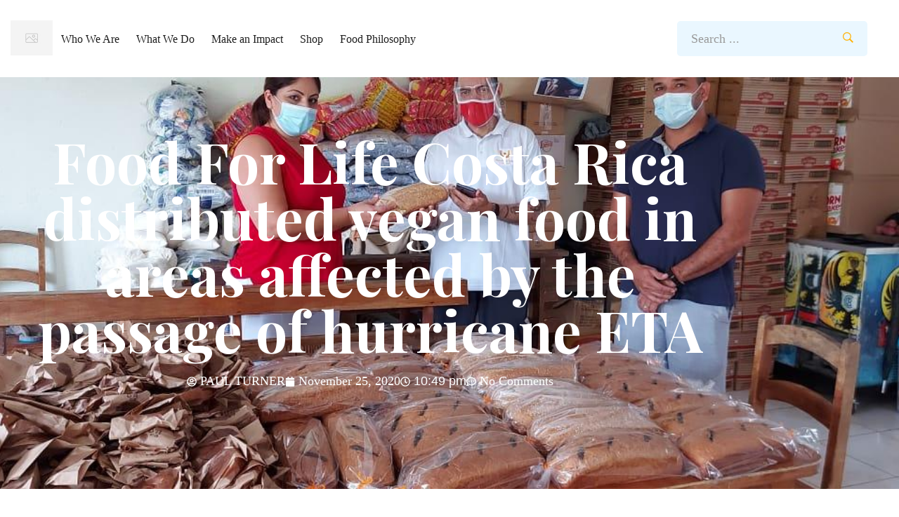

--- FILE ---
content_type: text/html; charset=UTF-8
request_url: https://ffl.org/news/food-for-life-global-regional-office-in-central-america/
body_size: 33669
content:

<!DOCTYPE html>
<html class="no-js" lang="en" prefix="og: https://ogp.me/ns#">
<!--<![endif]-->

<head>
    <meta charset="UTF-8">
    <meta name="viewport" content="width=device-width, initial-scale=1">
    <meta name="uri-translation" content="on" /><link rel="alternate" hreflang="en" href="https://ffl.org/news/food-for-life-global-regional-office-in-central-america/" />
<link rel="alternate" hreflang="ar" href="https://ffl.org/ar/news/food-for-life-global-regional-office-in-central-america/" />
<link rel="alternate" hreflang="zh-CN" href="https://ffl.org/zh-CN/news/food-for-life-global-regional-office-in-central-america/" />
<link rel="alternate" hreflang="zh-TW" href="https://ffl.org/zh-TW/news/food-for-life-global-regional-office-in-central-america/" />
<link rel="alternate" hreflang="nl" href="https://ffl.org/nl/news/food-for-life-global-regional-office-in-central-america/" />
<link rel="alternate" hreflang="fr" href="https://ffl.org/fr/news/food-for-life-global-regional-office-in-central-america/" />
<link rel="alternate" hreflang="de" href="https://ffl.org/de/news/food-for-life-global-regional-office-in-central-america/" />
<link rel="alternate" hreflang="gu" href="https://ffl.org/gu/news/food-for-life-global-regional-office-in-central-america/" />
<link rel="alternate" hreflang="hi" href="https://ffl.org/hi/news/food-for-life-global-regional-office-in-central-america/" />
<link rel="alternate" hreflang="it" href="https://ffl.org/it/news/food-for-life-global-regional-office-in-central-america/" />
<link rel="alternate" hreflang="ja" href="https://ffl.org/ja/news/food-for-life-global-regional-office-in-central-america/" />
<link rel="alternate" hreflang="ko" href="https://ffl.org/ko/news/food-for-life-global-regional-office-in-central-america/" />
<link rel="alternate" hreflang="pt" href="https://ffl.org/pt/news/food-for-life-global-regional-office-in-central-america/" />
<link rel="alternate" hreflang="ru" href="https://ffl.org/ru/news/food-for-life-global-regional-office-in-central-america/" />
<link rel="alternate" hreflang="es" href="https://ffl.org/es/news/food-for-life-global-regional-office-in-central-america/" />
<link rel="alternate" hreflang="th" href="https://ffl.org/th/news/food-for-life-global-regional-office-in-central-america/" />
<link rel="alternate" hreflang="vi" href="https://ffl.org/vi/news/food-for-life-global-regional-office-in-central-america/" />

<!-- Search Engine Optimization by Rank Math - https://rankmath.com/ -->
<title>Food For Life Costa Rica distributed vegan food in areas affected by the passage of hurricane ETA - Food Yoga International</title>
<meta name="description" content="Volunteers from Food For Life Costa Rica in coordination with Food For Life Global, have made an effort to distribute vegan food in areas highly affected by"/>
<meta name="robots" content="follow, index, max-snippet:-1, max-video-preview:-1, max-image-preview:large"/>
<link rel="canonical" href="https://ffl.org/news/food-for-life-global-regional-office-in-central-america/" />
<meta property="og:locale" content="en_US" />
<meta property="og:type" content="article" />
<meta property="og:title" content="Food For Life Costa Rica distributed vegan food in areas affected by the passage of hurricane ETA - Food Yoga International" />
<meta property="og:description" content="Volunteers from Food For Life Costa Rica in coordination with Food For Life Global, have made an effort to distribute vegan food in areas highly affected by" />
<meta property="og:url" content="https://ffl.org/news/food-for-life-global-regional-office-in-central-america/" />
<meta property="og:site_name" content="Food Yoga International" />
<meta property="article:section" content="news" />
<meta property="og:updated_time" content="2023-09-04T16:03:28-04:00" />
<meta property="og:image" content="https://ffl.org/wp-content/uploads/2020/11/IMG-20201116-WA0013.jpg" />
<meta property="og:image:secure_url" content="https://ffl.org/wp-content/uploads/2020/11/IMG-20201116-WA0013.jpg" />
<meta property="og:image:width" content="1156" />
<meta property="og:image:height" content="521" />
<meta property="og:image:alt" content="Food For Life Global Regional Office in Central America" />
<meta property="og:image:type" content="image/jpeg" />
<meta property="article:published_time" content="2020-11-25T22:49:41-05:00" />
<meta property="article:modified_time" content="2023-09-04T16:03:28-04:00" />
<meta name="twitter:card" content="summary_large_image" />
<meta name="twitter:title" content="Food For Life Costa Rica distributed vegan food in areas affected by the passage of hurricane ETA - Food Yoga International" />
<meta name="twitter:description" content="Volunteers from Food For Life Costa Rica in coordination with Food For Life Global, have made an effort to distribute vegan food in areas highly affected by" />
<meta name="twitter:creator" content="@paulrodturner" />
<meta name="twitter:image" content="https://ffl.org/wp-content/uploads/2020/11/IMG-20201116-WA0013.jpg" />
<meta name="twitter:label1" content="Written by" />
<meta name="twitter:data1" content="PAUL TURNER" />
<meta name="twitter:label2" content="Time to read" />
<meta name="twitter:data2" content="1 minute" />
<script type="application/ld+json" class="rank-math-schema">{"@context":"https://schema.org","@graph":[{"@type":["Person","Organization"],"@id":"https://ffl.org/#person","name":"Food Yoga International","logo":{"@type":"ImageObject","@id":"https://ffl.org/#logo","url":"https://ffl.org/wp-content/uploads/2024/04/cropped-FYI-600x86-Topleft-logo-150x86.png","contentUrl":"https://ffl.org/wp-content/uploads/2024/04/cropped-FYI-600x86-Topleft-logo-150x86.png","caption":"Food Yoga International","inLanguage":"en"},"image":{"@type":"ImageObject","@id":"https://ffl.org/#logo","url":"https://ffl.org/wp-content/uploads/2024/04/cropped-FYI-600x86-Topleft-logo-150x86.png","contentUrl":"https://ffl.org/wp-content/uploads/2024/04/cropped-FYI-600x86-Topleft-logo-150x86.png","caption":"Food Yoga International","inLanguage":"en"}},{"@type":"WebSite","@id":"https://ffl.org/#website","url":"https://ffl.org","name":"Food Yoga International","publisher":{"@id":"https://ffl.org/#person"},"inLanguage":"en"},{"@type":"ImageObject","@id":"https://ffl.org/wp-content/uploads/2020/11/IMG-20201116-WA0013.jpg","url":"https://ffl.org/wp-content/uploads/2020/11/IMG-20201116-WA0013.jpg","width":"1156","height":"521","caption":"Food For Life Global Regional Office in Central America","inLanguage":"en"},{"@type":"WebPage","@id":"https://ffl.org/news/food-for-life-global-regional-office-in-central-america/#webpage","url":"https://ffl.org/news/food-for-life-global-regional-office-in-central-america/","name":"Food For Life Costa Rica distributed vegan food in areas affected by the passage of hurricane ETA - Food Yoga International","datePublished":"2020-11-25T22:49:41-05:00","dateModified":"2023-09-04T16:03:28-04:00","isPartOf":{"@id":"https://ffl.org/#website"},"primaryImageOfPage":{"@id":"https://ffl.org/wp-content/uploads/2020/11/IMG-20201116-WA0013.jpg"},"inLanguage":"en"},{"@type":"Person","@id":"https://ffl.org/author/fflwpadmin/","name":"PAUL TURNER","url":"https://ffl.org/author/fflwpadmin/","image":{"@type":"ImageObject","@id":"https://ffl.org/wp-content/uploads/2022/11/team-pics_paul-96x96.png","url":"https://ffl.org/wp-content/uploads/2022/11/team-pics_paul-96x96.png","caption":"PAUL TURNER","inLanguage":"en"},"sameAs":["https://www.paulrodneyturner.com","https://twitter.com/paulrodturner"]},{"@type":"BlogPosting","headline":"Food For Life Costa Rica distributed vegan food in areas affected by the passage of hurricane ETA - Food","datePublished":"2020-11-25T22:49:41-05:00","dateModified":"2023-09-04T16:03:28-04:00","articleSection":"news","author":{"@id":"https://ffl.org/author/fflwpadmin/","name":"PAUL TURNER"},"publisher":{"@id":"https://ffl.org/#person"},"description":"Volunteers from Food For Life Costa Rica in coordination with Food For Life Global, have made an effort to distribute vegan food in areas highly affected by","name":"Food For Life Costa Rica distributed vegan food in areas affected by the passage of hurricane ETA - Food","@id":"https://ffl.org/news/food-for-life-global-regional-office-in-central-america/#richSnippet","isPartOf":{"@id":"https://ffl.org/news/food-for-life-global-regional-office-in-central-america/#webpage"},"image":{"@id":"https://ffl.org/wp-content/uploads/2020/11/IMG-20201116-WA0013.jpg"},"inLanguage":"en","mainEntityOfPage":{"@id":"https://ffl.org/news/food-for-life-global-regional-office-in-central-america/#webpage"}}]}</script>
<!-- /Rank Math WordPress SEO plugin -->

<script type="2abedafc94031e0693ebca7e-application/javascript" id='pys-version-script'>console.log('PixelYourSite Free version 11.1.5.2');</script>
<link rel='dns-prefetch' href='//cdn.jsdelivr.net' />
<link rel='dns-prefetch' href='//www.google.com' />
<link rel='dns-prefetch' href='//cdnjs.cloudflare.com' />
<link rel='dns-prefetch' href='//fonts.googleapis.com' />
<link rel="alternate" type="application/rss+xml" title="Food Yoga International &raquo; Feed" href="https://ffl.org/feed/" />
<link rel="alternate" type="application/rss+xml" title="Food Yoga International &raquo; Comments Feed" href="https://ffl.org/comments/feed/" />
<link rel="alternate" type="application/rss+xml" title="Food Yoga International &raquo; Food For Life Costa Rica distributed vegan food in areas affected  by the passage of hurricane ETA Comments Feed" href="https://ffl.org/news/food-for-life-global-regional-office-in-central-america/feed/" />
<link rel="alternate" title="oEmbed (JSON)" type="application/json+oembed" href="https://ffl.org/wp-json/oembed/1.0/embed?url=https%3A%2F%2Fffl.org%2Fnews%2Ffood-for-life-global-regional-office-in-central-america%2F" />
<link rel="alternate" title="oEmbed (XML)" type="text/xml+oembed" href="https://ffl.org/wp-json/oembed/1.0/embed?url=https%3A%2F%2Fffl.org%2Fnews%2Ffood-for-life-global-regional-office-in-central-america%2F&#038;format=xml" />
<style id='wp-img-auto-sizes-contain-inline-css' type='text/css'>
img:is([sizes=auto i],[sizes^="auto," i]){contain-intrinsic-size:3000px 1500px}
/*# sourceURL=wp-img-auto-sizes-contain-inline-css */
</style>
<link rel='stylesheet' id='jellyfish_cw_css-css' href='https://ffl.org/wp-content/plugins/jellyfish-counter-widget/jellyfish-odometer-class/css/jellyfish-counter.css?ver=6.9' type='text/css' media='all' />
<style id='wp-emoji-styles-inline-css' type='text/css'>

	img.wp-smiley, img.emoji {
		display: inline !important;
		border: none !important;
		box-shadow: none !important;
		height: 1em !important;
		width: 1em !important;
		margin: 0 0.07em !important;
		vertical-align: -0.1em !important;
		background: none !important;
		padding: 0 !important;
	}
/*# sourceURL=wp-emoji-styles-inline-css */
</style>
<style id='classic-theme-styles-inline-css' type='text/css'>
/**
 * These rules are needed for backwards compatibility.
 * They should match the button element rules in the base theme.json file.
 */
.wp-block-button__link {
	color: #ffffff;
	background-color: #32373c;
	border-radius: 9999px; /* 100% causes an oval, but any explicit but really high value retains the pill shape. */

	/* This needs a low specificity so it won't override the rules from the button element if defined in theme.json. */
	box-shadow: none;
	text-decoration: none;

	/* The extra 2px are added to size solids the same as the outline versions.*/
	padding: calc(0.667em + 2px) calc(1.333em + 2px);

	font-size: 1.125em;
}

.wp-block-file__button {
	background: #32373c;
	color: #ffffff;
	text-decoration: none;
}

/*# sourceURL=/wp-includes/css/classic-themes.css */
</style>
<style id='wppb-edit-profile-style-inline-css' type='text/css'>


/*# sourceURL=https://ffl.org/wp-content/plugins/profile-builder/assets/misc/gutenberg/blocks/build/edit-profile/style-index.css */
</style>
<style id='wppb-login-style-inline-css' type='text/css'>


/*# sourceURL=https://ffl.org/wp-content/plugins/profile-builder/assets/misc/gutenberg/blocks/build/login/style-index.css */
</style>
<style id='wppb-recover-password-style-inline-css' type='text/css'>


/*# sourceURL=https://ffl.org/wp-content/plugins/profile-builder/assets/misc/gutenberg/blocks/build/recover-password/style-index.css */
</style>
<style id='wppb-register-style-inline-css' type='text/css'>


/*# sourceURL=https://ffl.org/wp-content/plugins/profile-builder/assets/misc/gutenberg/blocks/build/register/style-index.css */
</style>
<link rel='stylesheet' id='mpp_gutenberg-css' href='https://ffl.org/wp-content/plugins/profile-builder/add-ons-free/user-profile-picture/dist/blocks.style.build.css?ver=2.6.0' type='text/css' media='all' />
<style id='global-styles-inline-css' type='text/css'>
:root{--wp--preset--aspect-ratio--square: 1;--wp--preset--aspect-ratio--4-3: 4/3;--wp--preset--aspect-ratio--3-4: 3/4;--wp--preset--aspect-ratio--3-2: 3/2;--wp--preset--aspect-ratio--2-3: 2/3;--wp--preset--aspect-ratio--16-9: 16/9;--wp--preset--aspect-ratio--9-16: 9/16;--wp--preset--color--black: #000000;--wp--preset--color--cyan-bluish-gray: #abb8c3;--wp--preset--color--white: #ffffff;--wp--preset--color--pale-pink: #f78da7;--wp--preset--color--vivid-red: #cf2e2e;--wp--preset--color--luminous-vivid-orange: #ff6900;--wp--preset--color--luminous-vivid-amber: #fcb900;--wp--preset--color--light-green-cyan: #7bdcb5;--wp--preset--color--vivid-green-cyan: #00d084;--wp--preset--color--pale-cyan-blue: #8ed1fc;--wp--preset--color--vivid-cyan-blue: #0693e3;--wp--preset--color--vivid-purple: #9b51e0;--wp--preset--gradient--vivid-cyan-blue-to-vivid-purple: linear-gradient(135deg,rgb(6,147,227) 0%,rgb(155,81,224) 100%);--wp--preset--gradient--light-green-cyan-to-vivid-green-cyan: linear-gradient(135deg,rgb(122,220,180) 0%,rgb(0,208,130) 100%);--wp--preset--gradient--luminous-vivid-amber-to-luminous-vivid-orange: linear-gradient(135deg,rgb(252,185,0) 0%,rgb(255,105,0) 100%);--wp--preset--gradient--luminous-vivid-orange-to-vivid-red: linear-gradient(135deg,rgb(255,105,0) 0%,rgb(207,46,46) 100%);--wp--preset--gradient--very-light-gray-to-cyan-bluish-gray: linear-gradient(135deg,rgb(238,238,238) 0%,rgb(169,184,195) 100%);--wp--preset--gradient--cool-to-warm-spectrum: linear-gradient(135deg,rgb(74,234,220) 0%,rgb(151,120,209) 20%,rgb(207,42,186) 40%,rgb(238,44,130) 60%,rgb(251,105,98) 80%,rgb(254,248,76) 100%);--wp--preset--gradient--blush-light-purple: linear-gradient(135deg,rgb(255,206,236) 0%,rgb(152,150,240) 100%);--wp--preset--gradient--blush-bordeaux: linear-gradient(135deg,rgb(254,205,165) 0%,rgb(254,45,45) 50%,rgb(107,0,62) 100%);--wp--preset--gradient--luminous-dusk: linear-gradient(135deg,rgb(255,203,112) 0%,rgb(199,81,192) 50%,rgb(65,88,208) 100%);--wp--preset--gradient--pale-ocean: linear-gradient(135deg,rgb(255,245,203) 0%,rgb(182,227,212) 50%,rgb(51,167,181) 100%);--wp--preset--gradient--electric-grass: linear-gradient(135deg,rgb(202,248,128) 0%,rgb(113,206,126) 100%);--wp--preset--gradient--midnight: linear-gradient(135deg,rgb(2,3,129) 0%,rgb(40,116,252) 100%);--wp--preset--font-size--small: 13px;--wp--preset--font-size--medium: 20px;--wp--preset--font-size--large: 36px;--wp--preset--font-size--x-large: 42px;--wp--preset--spacing--20: 0.44rem;--wp--preset--spacing--30: 0.67rem;--wp--preset--spacing--40: 1rem;--wp--preset--spacing--50: 1.5rem;--wp--preset--spacing--60: 2.25rem;--wp--preset--spacing--70: 3.38rem;--wp--preset--spacing--80: 5.06rem;--wp--preset--shadow--natural: 6px 6px 9px rgba(0, 0, 0, 0.2);--wp--preset--shadow--deep: 12px 12px 50px rgba(0, 0, 0, 0.4);--wp--preset--shadow--sharp: 6px 6px 0px rgba(0, 0, 0, 0.2);--wp--preset--shadow--outlined: 6px 6px 0px -3px rgb(255, 255, 255), 6px 6px rgb(0, 0, 0);--wp--preset--shadow--crisp: 6px 6px 0px rgb(0, 0, 0);}:where(.is-layout-flex){gap: 0.5em;}:where(.is-layout-grid){gap: 0.5em;}body .is-layout-flex{display: flex;}.is-layout-flex{flex-wrap: wrap;align-items: center;}.is-layout-flex > :is(*, div){margin: 0;}body .is-layout-grid{display: grid;}.is-layout-grid > :is(*, div){margin: 0;}:where(.wp-block-columns.is-layout-flex){gap: 2em;}:where(.wp-block-columns.is-layout-grid){gap: 2em;}:where(.wp-block-post-template.is-layout-flex){gap: 1.25em;}:where(.wp-block-post-template.is-layout-grid){gap: 1.25em;}.has-black-color{color: var(--wp--preset--color--black) !important;}.has-cyan-bluish-gray-color{color: var(--wp--preset--color--cyan-bluish-gray) !important;}.has-white-color{color: var(--wp--preset--color--white) !important;}.has-pale-pink-color{color: var(--wp--preset--color--pale-pink) !important;}.has-vivid-red-color{color: var(--wp--preset--color--vivid-red) !important;}.has-luminous-vivid-orange-color{color: var(--wp--preset--color--luminous-vivid-orange) !important;}.has-luminous-vivid-amber-color{color: var(--wp--preset--color--luminous-vivid-amber) !important;}.has-light-green-cyan-color{color: var(--wp--preset--color--light-green-cyan) !important;}.has-vivid-green-cyan-color{color: var(--wp--preset--color--vivid-green-cyan) !important;}.has-pale-cyan-blue-color{color: var(--wp--preset--color--pale-cyan-blue) !important;}.has-vivid-cyan-blue-color{color: var(--wp--preset--color--vivid-cyan-blue) !important;}.has-vivid-purple-color{color: var(--wp--preset--color--vivid-purple) !important;}.has-black-background-color{background-color: var(--wp--preset--color--black) !important;}.has-cyan-bluish-gray-background-color{background-color: var(--wp--preset--color--cyan-bluish-gray) !important;}.has-white-background-color{background-color: var(--wp--preset--color--white) !important;}.has-pale-pink-background-color{background-color: var(--wp--preset--color--pale-pink) !important;}.has-vivid-red-background-color{background-color: var(--wp--preset--color--vivid-red) !important;}.has-luminous-vivid-orange-background-color{background-color: var(--wp--preset--color--luminous-vivid-orange) !important;}.has-luminous-vivid-amber-background-color{background-color: var(--wp--preset--color--luminous-vivid-amber) !important;}.has-light-green-cyan-background-color{background-color: var(--wp--preset--color--light-green-cyan) !important;}.has-vivid-green-cyan-background-color{background-color: var(--wp--preset--color--vivid-green-cyan) !important;}.has-pale-cyan-blue-background-color{background-color: var(--wp--preset--color--pale-cyan-blue) !important;}.has-vivid-cyan-blue-background-color{background-color: var(--wp--preset--color--vivid-cyan-blue) !important;}.has-vivid-purple-background-color{background-color: var(--wp--preset--color--vivid-purple) !important;}.has-black-border-color{border-color: var(--wp--preset--color--black) !important;}.has-cyan-bluish-gray-border-color{border-color: var(--wp--preset--color--cyan-bluish-gray) !important;}.has-white-border-color{border-color: var(--wp--preset--color--white) !important;}.has-pale-pink-border-color{border-color: var(--wp--preset--color--pale-pink) !important;}.has-vivid-red-border-color{border-color: var(--wp--preset--color--vivid-red) !important;}.has-luminous-vivid-orange-border-color{border-color: var(--wp--preset--color--luminous-vivid-orange) !important;}.has-luminous-vivid-amber-border-color{border-color: var(--wp--preset--color--luminous-vivid-amber) !important;}.has-light-green-cyan-border-color{border-color: var(--wp--preset--color--light-green-cyan) !important;}.has-vivid-green-cyan-border-color{border-color: var(--wp--preset--color--vivid-green-cyan) !important;}.has-pale-cyan-blue-border-color{border-color: var(--wp--preset--color--pale-cyan-blue) !important;}.has-vivid-cyan-blue-border-color{border-color: var(--wp--preset--color--vivid-cyan-blue) !important;}.has-vivid-purple-border-color{border-color: var(--wp--preset--color--vivid-purple) !important;}.has-vivid-cyan-blue-to-vivid-purple-gradient-background{background: var(--wp--preset--gradient--vivid-cyan-blue-to-vivid-purple) !important;}.has-light-green-cyan-to-vivid-green-cyan-gradient-background{background: var(--wp--preset--gradient--light-green-cyan-to-vivid-green-cyan) !important;}.has-luminous-vivid-amber-to-luminous-vivid-orange-gradient-background{background: var(--wp--preset--gradient--luminous-vivid-amber-to-luminous-vivid-orange) !important;}.has-luminous-vivid-orange-to-vivid-red-gradient-background{background: var(--wp--preset--gradient--luminous-vivid-orange-to-vivid-red) !important;}.has-very-light-gray-to-cyan-bluish-gray-gradient-background{background: var(--wp--preset--gradient--very-light-gray-to-cyan-bluish-gray) !important;}.has-cool-to-warm-spectrum-gradient-background{background: var(--wp--preset--gradient--cool-to-warm-spectrum) !important;}.has-blush-light-purple-gradient-background{background: var(--wp--preset--gradient--blush-light-purple) !important;}.has-blush-bordeaux-gradient-background{background: var(--wp--preset--gradient--blush-bordeaux) !important;}.has-luminous-dusk-gradient-background{background: var(--wp--preset--gradient--luminous-dusk) !important;}.has-pale-ocean-gradient-background{background: var(--wp--preset--gradient--pale-ocean) !important;}.has-electric-grass-gradient-background{background: var(--wp--preset--gradient--electric-grass) !important;}.has-midnight-gradient-background{background: var(--wp--preset--gradient--midnight) !important;}.has-small-font-size{font-size: var(--wp--preset--font-size--small) !important;}.has-medium-font-size{font-size: var(--wp--preset--font-size--medium) !important;}.has-large-font-size{font-size: var(--wp--preset--font-size--large) !important;}.has-x-large-font-size{font-size: var(--wp--preset--font-size--x-large) !important;}
:where(.wp-block-post-template.is-layout-flex){gap: 1.25em;}:where(.wp-block-post-template.is-layout-grid){gap: 1.25em;}
:where(.wp-block-term-template.is-layout-flex){gap: 1.25em;}:where(.wp-block-term-template.is-layout-grid){gap: 1.25em;}
:where(.wp-block-columns.is-layout-flex){gap: 2em;}:where(.wp-block-columns.is-layout-grid){gap: 2em;}
:root :where(.wp-block-pullquote){font-size: 1.5em;line-height: 1.6;}
/*# sourceURL=global-styles-inline-css */
</style>
<link rel='stylesheet' id='style-css' href='https://ffl.org/wp-content/plugins/feed-children-checkout/style.css?ver=6.9' type='text/css' media='all' />
<link rel='stylesheet' id='slicksliderstyle-css' href='//cdn.jsdelivr.net/npm/slick-carousel@1.8.1/slick/slick.css?ver=6.9' type='text/css' media='all' />
<link rel='stylesheet' id='woocommerce-layout-css' href='https://ffl.org/wp-content/plugins/woocommerce/assets/css/woocommerce-layout.css?ver=10.4.3' type='text/css' media='all' />
<link rel='stylesheet' id='woocommerce-smallscreen-css' href='https://ffl.org/wp-content/plugins/woocommerce/assets/css/woocommerce-smallscreen.css?ver=10.4.3' type='text/css' media='only screen and (max-width: 768px)' />
<link rel='stylesheet' id='woocommerce-general-css' href='https://ffl.org/wp-content/plugins/woocommerce/assets/css/woocommerce.css?ver=10.4.3' type='text/css' media='all' />
<style id='woocommerce-inline-inline-css' type='text/css'>
.woocommerce form .form-row .required { visibility: visible; }
/*# sourceURL=woocommerce-inline-inline-css */
</style>
<link rel='stylesheet' id='sterling-child-css-css' href='https://ffl.org/wp-content/themes/sterling-child-theme/style.css?ver=6.9' type='text/css' media='all' />
<link rel='stylesheet' id='magnific-css' href='https://ffl.org/wp-content/plugins/aheto/assets/frontend/vendors/magnific/magnific.min.css' type='text/css' media='all' />
<link rel='stylesheet' id='sterling-fonts-css' href='//fonts.googleapis.com/css?family=Noto%20Sans%20JP:wght@100;300;400;500;700;900|Playfair%20Display:400,700,900&#038;subset=latin,latin-ext&#038;display=swap' type='text/css' media='all' />
<link rel='stylesheet' id='ionicons-css' href='https://ffl.org/wp-content/plugins/aheto/assets/fonts/ionicons.min.css' type='text/css' media='all' />
<link rel='stylesheet' id='bootstrap-css' href='https://ffl.org/wp-content/themes/sterling/assets/css/lib/bootstrap.css?ver=6.9' type='text/css' media='all' />
<link rel='stylesheet' id='sterling-general-css' href='https://ffl.org/wp-content/themes/sterling/assets/css/general.css?ver=6.9' type='text/css' media='all' />
<link rel='stylesheet' id='sterling-main-style-css' href='https://ffl.org/wp-content/themes/sterling/assets/css/style.css?ver=6.9' type='text/css' media='all' />
<link rel='stylesheet' id='sterling-style-css' href='https://ffl.org/wp-content/themes/sterling/style.css?ver=6.9' type='text/css' media='all' />
<link rel='stylesheet' id='elementor-frontend-css' href='https://ffl.org/wp-content/uploads/elementor/css/custom-frontend.css?ver=1768439947' type='text/css' media='all' />
<style id='elementor-frontend-inline-css' type='text/css'>
.elementor-38104 .elementor-element.elementor-element-b2a46f2:not(.elementor-motion-effects-element-type-background), .elementor-38104 .elementor-element.elementor-element-b2a46f2 > .elementor-motion-effects-container > .elementor-motion-effects-layer{background-image:url("https://ffl.org/wp-content/uploads/2020/11/IMG-20201116-WA0013.jpg");}
/*# sourceURL=elementor-frontend-inline-css */
</style>
<link rel='stylesheet' id='widget-heading-css' href='https://ffl.org/wp-content/plugins/elementor/assets/css/widget-heading.min.css?ver=3.34.1' type='text/css' media='all' />
<link rel='stylesheet' id='widget-post-info-css' href='https://ffl.org/wp-content/plugins/elementor-pro/assets/css/widget-post-info.min.css?ver=3.31.0' type='text/css' media='all' />
<link rel='stylesheet' id='widget-icon-list-css' href='https://ffl.org/wp-content/uploads/elementor/css/custom-widget-icon-list.min.css?ver=1768439948' type='text/css' media='all' />
<link rel='stylesheet' id='widget-author-box-css' href='https://ffl.org/wp-content/plugins/elementor-pro/assets/css/widget-author-box.min.css?ver=3.31.0' type='text/css' media='all' />
<link rel='stylesheet' id='widget-post-navigation-css' href='https://ffl.org/wp-content/plugins/elementor-pro/assets/css/widget-post-navigation.min.css?ver=3.31.0' type='text/css' media='all' />
<link rel='stylesheet' id='widget-search-form-css' href='https://ffl.org/wp-content/plugins/elementor-pro/assets/css/widget-search-form.min.css?ver=3.31.0' type='text/css' media='all' />
<link rel='stylesheet' id='elementor-post-15303-css' href='https://ffl.org/wp-content/uploads/elementor/css/post-15303.css?ver=1768439948' type='text/css' media='all' />
<link rel='stylesheet' id='elementor-post-18518-css' href='https://ffl.org/wp-content/uploads/elementor/css/post-18518.css?ver=1768455840' type='text/css' media='all' />
<link rel='stylesheet' id='elementor-post-38104-css' href='https://ffl.org/wp-content/uploads/elementor/css/post-38104.css?ver=1768440037' type='text/css' media='all' />
<link rel='stylesheet' id='elementor-post-25295-css' href='https://ffl.org/wp-content/uploads/elementor/css/post-25295.css?ver=1768439948' type='text/css' media='all' />
<link rel='stylesheet' id='elementor-post-25290-css' href='https://ffl.org/wp-content/uploads/elementor/css/post-25290.css?ver=1768439981' type='text/css' media='all' />
<link rel='stylesheet' id='style-main-css' href='https://ffl.org/wp-content/plugins/aheto/assets/frontend/css/style.css' type='text/css' media='all' />
<link rel='stylesheet' id='aheto-shop-css' href='https://ffl.org/wp-content/plugins/aheto/assets/frontend/css/shop.css' type='text/css' media='all' />
<link rel='stylesheet' id='style-skin-css' href='//ffl.org/wp-content/uploads/aheto-styles/aheto-default.css?timestamp=1754426059' type='text/css' media='all' />
<link rel='stylesheet' id='um_modal-css' href='https://ffl.org/wp-content/plugins/ultimate-member/assets/css/um-modal.css?ver=2.11.1' type='text/css' media='all' />
<link rel='stylesheet' id='um_ui-css' href='https://ffl.org/wp-content/plugins/ultimate-member/assets/libs/jquery-ui/jquery-ui.css?ver=1.13.2' type='text/css' media='all' />
<link rel='stylesheet' id='um_tipsy-css' href='https://ffl.org/wp-content/plugins/ultimate-member/assets/libs/tipsy/tipsy.css?ver=1.0.0a' type='text/css' media='all' />
<link rel='stylesheet' id='um_raty-css' href='https://ffl.org/wp-content/plugins/ultimate-member/assets/libs/raty/um-raty.css?ver=2.6.0' type='text/css' media='all' />
<link rel='stylesheet' id='select2-css' href='https://ffl.org/wp-content/plugins/ultimate-member/assets/libs/select2/select2.css?ver=4.0.13' type='text/css' media='all' />
<link rel='stylesheet' id='um_fileupload-css' href='https://ffl.org/wp-content/plugins/ultimate-member/assets/css/um-fileupload.css?ver=2.11.1' type='text/css' media='all' />
<link rel='stylesheet' id='um_confirm-css' href='https://ffl.org/wp-content/plugins/ultimate-member/assets/libs/um-confirm/um-confirm.css?ver=1.0' type='text/css' media='all' />
<link rel='stylesheet' id='um_datetime-css' href='https://ffl.org/wp-content/plugins/ultimate-member/assets/libs/pickadate/default.css?ver=3.6.2' type='text/css' media='all' />
<link rel='stylesheet' id='um_datetime_date-css' href='https://ffl.org/wp-content/plugins/ultimate-member/assets/libs/pickadate/default.date.css?ver=3.6.2' type='text/css' media='all' />
<link rel='stylesheet' id='um_datetime_time-css' href='https://ffl.org/wp-content/plugins/ultimate-member/assets/libs/pickadate/default.time.css?ver=3.6.2' type='text/css' media='all' />
<link rel='stylesheet' id='um_fonticons_ii-css' href='https://ffl.org/wp-content/plugins/ultimate-member/assets/libs/legacy/fonticons/fonticons-ii.css?ver=2.11.1' type='text/css' media='all' />
<link rel='stylesheet' id='um_fonticons_fa-css' href='https://ffl.org/wp-content/plugins/ultimate-member/assets/libs/legacy/fonticons/fonticons-fa.css?ver=2.11.1' type='text/css' media='all' />
<link rel='stylesheet' id='um_fontawesome-css' href='https://ffl.org/wp-content/plugins/ultimate-member/assets/css/um-fontawesome.css?ver=6.5.2' type='text/css' media='all' />
<link rel='stylesheet' id='um_common-css' href='https://ffl.org/wp-content/plugins/ultimate-member/assets/css/common.css?ver=2.11.1' type='text/css' media='all' />
<link rel='stylesheet' id='um_responsive-css' href='https://ffl.org/wp-content/plugins/ultimate-member/assets/css/um-responsive.css?ver=2.11.1' type='text/css' media='all' />
<link rel='stylesheet' id='um_styles-css' href='https://ffl.org/wp-content/plugins/ultimate-member/assets/css/um-styles.css?ver=2.11.1' type='text/css' media='all' />
<link rel='stylesheet' id='um_crop-css' href='https://ffl.org/wp-content/plugins/ultimate-member/assets/libs/cropper/cropper.css?ver=1.6.1' type='text/css' media='all' />
<link rel='stylesheet' id='um_profile-css' href='https://ffl.org/wp-content/plugins/ultimate-member/assets/css/um-profile.css?ver=2.11.1' type='text/css' media='all' />
<link rel='stylesheet' id='um_account-css' href='https://ffl.org/wp-content/plugins/ultimate-member/assets/css/um-account.css?ver=2.11.1' type='text/css' media='all' />
<link rel='stylesheet' id='um_misc-css' href='https://ffl.org/wp-content/plugins/ultimate-member/assets/css/um-misc.css?ver=2.11.1' type='text/css' media='all' />
<link rel='stylesheet' id='um_default_css-css' href='https://ffl.org/wp-content/plugins/ultimate-member/assets/css/um-old-default.css?ver=2.11.1' type='text/css' media='all' />
<link rel='stylesheet' id='wppb_stylesheet-css' href='https://ffl.org/wp-content/plugins/profile-builder/assets/css/style-front-end.css?ver=3.15.2' type='text/css' media='all' />
<script type="2abedafc94031e0693ebca7e-text/javascript" id="jquery-core-js-extra">
/* <![CDATA[ */
var pysFacebookRest = {"restApiUrl":"https://ffl.org/wp-json/pys-facebook/v1/event","debug":""};
//# sourceURL=jquery-core-js-extra
/* ]]> */
</script>
<script type="2abedafc94031e0693ebca7e-text/javascript" src="https://ffl.org/wp-includes/js/jquery/jquery.js?ver=3.7.1" id="jquery-core-js"></script>
<script type="2abedafc94031e0693ebca7e-text/javascript" src="https://ffl.org/wp-includes/js/jquery/jquery-migrate.js?ver=3.4.1" id="jquery-migrate-js"></script>
<script type="2abedafc94031e0693ebca7e-text/javascript" src="//cdn.jsdelivr.net/npm/slick-carousel@1.8.1/slick/slick.min.js?ver=6.9" id="slickslider-js"></script>
<script type="2abedafc94031e0693ebca7e-text/javascript" src="https://ffl.org/wp-content/plugins/feed-children-checkout/script.js?ver=6.9" id="customgridview-js"></script>
<script type="2abedafc94031e0693ebca7e-text/javascript" src="https://ffl.org/wp-content/plugins/woocommerce/assets/js/jquery-blockui/jquery.blockUI.js?ver=2.7.0-wc.10.4.3" id="wc-jquery-blockui-js" defer="defer" data-wp-strategy="defer"></script>
<script type="2abedafc94031e0693ebca7e-text/javascript" id="wc-add-to-cart-js-extra">
/* <![CDATA[ */
var wc_add_to_cart_params = {"ajax_url":"/wp-admin/admin-ajax.php","wc_ajax_url":"/?wc-ajax=%%endpoint%%","i18n_view_cart":"View cart","cart_url":"https://ffl.org/shop/cart/","is_cart":"","cart_redirect_after_add":"yes","gt_translate_keys":["i18n_view_cart",{"key":"cart_url","format":"url"}]};
//# sourceURL=wc-add-to-cart-js-extra
/* ]]> */
</script>
<script type="2abedafc94031e0693ebca7e-text/javascript" src="https://ffl.org/wp-content/plugins/woocommerce/assets/js/frontend/add-to-cart.js?ver=10.4.3" id="wc-add-to-cart-js" defer="defer" data-wp-strategy="defer"></script>
<script type="2abedafc94031e0693ebca7e-text/javascript" src="https://ffl.org/wp-content/plugins/woocommerce/assets/js/js-cookie/js.cookie.js?ver=2.1.4-wc.10.4.3" id="wc-js-cookie-js" defer="defer" data-wp-strategy="defer"></script>
<script type="2abedafc94031e0693ebca7e-text/javascript" id="woocommerce-js-extra">
/* <![CDATA[ */
var woocommerce_params = {"ajax_url":"/wp-admin/admin-ajax.php","wc_ajax_url":"/?wc-ajax=%%endpoint%%","i18n_password_show":"Show password","i18n_password_hide":"Hide password"};
//# sourceURL=woocommerce-js-extra
/* ]]> */
</script>
<script type="2abedafc94031e0693ebca7e-text/javascript" src="https://ffl.org/wp-content/plugins/woocommerce/assets/js/frontend/woocommerce.js?ver=10.4.3" id="woocommerce-js" defer="defer" data-wp-strategy="defer"></script>
<script type="2abedafc94031e0693ebca7e-text/javascript" src="https://ffl.org/wp-content/plugins/pixelyoursite/dist/scripts/jquery.bind-first-0.2.3.min.js?ver=0.2.3" id="jquery-bind-first-js"></script>
<script type="2abedafc94031e0693ebca7e-text/javascript" src="https://ffl.org/wp-content/plugins/pixelyoursite/dist/scripts/js.cookie-2.1.3.min.js?ver=2.1.3" id="js-cookie-pys-js"></script>
<script type="2abedafc94031e0693ebca7e-text/javascript" src="https://ffl.org/wp-content/plugins/pixelyoursite/dist/scripts/tld.min.js?ver=2.3.1" id="js-tld-js"></script>
<script type="2abedafc94031e0693ebca7e-text/javascript" id="pys-js-extra">
/* <![CDATA[ */
var pysOptions = {"staticEvents":{"facebook":{"init_event":[{"delay":0,"type":"static","ajaxFire":false,"name":"PageView","pixelIds":["5976051159184420"],"eventID":"4b930d15-8f83-41c5-bfeb-9053eb477fb0","params":{"post_category":"news","page_title":"Food For Life Costa Rica distributed vegan food in areas affected  by the passage of hurricane ETA","post_type":"post","post_id":18518,"plugin":"PixelYourSite","user_role":"guest","event_url":"ffl.org/news/food-for-life-global-regional-office-in-central-america/"},"e_id":"init_event","ids":[],"hasTimeWindow":false,"timeWindow":0,"woo_order":"","edd_order":""}]}},"dynamicEvents":[],"triggerEvents":[],"triggerEventTypes":[],"facebook":{"pixelIds":["5976051159184420"],"advancedMatching":[],"advancedMatchingEnabled":true,"removeMetadata":false,"wooVariableAsSimple":false,"serverApiEnabled":true,"wooCRSendFromServer":false,"send_external_id":null,"enabled_medical":false,"do_not_track_medical_param":["event_url","post_title","page_title","landing_page","content_name","categories","category_name","tags"],"meta_ldu":false},"debug":"","siteUrl":"https://ffl.org","ajaxUrl":"https://ffl.org/wp-admin/admin-ajax.php","ajax_event":"80f6662881","enable_remove_download_url_param":"1","cookie_duration":"7","last_visit_duration":"60","enable_success_send_form":"","ajaxForServerEvent":"1","ajaxForServerStaticEvent":"1","useSendBeacon":"1","send_external_id":"1","external_id_expire":"180","track_cookie_for_subdomains":"1","google_consent_mode":"1","gdpr":{"ajax_enabled":false,"all_disabled_by_api":false,"facebook_disabled_by_api":false,"analytics_disabled_by_api":false,"google_ads_disabled_by_api":false,"pinterest_disabled_by_api":false,"bing_disabled_by_api":false,"reddit_disabled_by_api":false,"externalID_disabled_by_api":false,"facebook_prior_consent_enabled":true,"analytics_prior_consent_enabled":true,"google_ads_prior_consent_enabled":null,"pinterest_prior_consent_enabled":true,"bing_prior_consent_enabled":true,"cookiebot_integration_enabled":false,"cookiebot_facebook_consent_category":"marketing","cookiebot_analytics_consent_category":"statistics","cookiebot_tiktok_consent_category":"marketing","cookiebot_google_ads_consent_category":"marketing","cookiebot_pinterest_consent_category":"marketing","cookiebot_bing_consent_category":"marketing","consent_magic_integration_enabled":false,"real_cookie_banner_integration_enabled":false,"cookie_notice_integration_enabled":false,"cookie_law_info_integration_enabled":false,"analytics_storage":{"enabled":true,"value":"granted","filter":false},"ad_storage":{"enabled":true,"value":"granted","filter":false},"ad_user_data":{"enabled":true,"value":"granted","filter":false},"ad_personalization":{"enabled":true,"value":"granted","filter":false}},"cookie":{"disabled_all_cookie":false,"disabled_start_session_cookie":false,"disabled_advanced_form_data_cookie":false,"disabled_landing_page_cookie":false,"disabled_first_visit_cookie":false,"disabled_trafficsource_cookie":false,"disabled_utmTerms_cookie":false,"disabled_utmId_cookie":false},"tracking_analytics":{"TrafficSource":"direct","TrafficLanding":"undefined","TrafficUtms":[],"TrafficUtmsId":[]},"GATags":{"ga_datalayer_type":"default","ga_datalayer_name":"dataLayerPYS"},"woo":{"enabled":true,"enabled_save_data_to_orders":true,"addToCartOnButtonEnabled":true,"addToCartOnButtonValueEnabled":true,"addToCartOnButtonValueOption":"price","singleProductId":null,"removeFromCartSelector":"form.woocommerce-cart-form .remove","addToCartCatchMethod":"add_cart_hook","is_order_received_page":false,"containOrderId":false},"edd":{"enabled":false},"cache_bypass":"1768455840"};
//# sourceURL=pys-js-extra
/* ]]> */
</script>
<script type="2abedafc94031e0693ebca7e-text/javascript" src="https://ffl.org/wp-content/plugins/pixelyoursite/dist/scripts/public.js?ver=11.1.5.2" id="pys-js"></script>
<script type="2abedafc94031e0693ebca7e-text/javascript" src="https://ffl.org/wp-content/plugins/ultimate-member/assets/js/um-gdpr.js?ver=2.11.1" id="um-gdpr-js"></script>
<link rel="EditURI" type="application/rsd+xml" title="RSD" href="https://ffl.org/xmlrpc.php?rsd" />
<meta name="generator" content="WordPress 6.9" />
<link rel='shortlink' href='https://ffl.org/?p=18518' />
<meta name="cdp-version" content="1.5.0" /><!-- HFCM by 99 Robots - Snippet # 1: Donation tracking code -->
<!-- Meta Pixel Code -->
<script type="2abedafc94031e0693ebca7e-text/javascript">
  !function(f,b,e,v,n,t,s)
  {if(f.fbq)return;n=f.fbq=function(){n.callMethod?
  n.callMethod.apply(n,arguments):n.queue.push(arguments)};
  if(!f._fbq)f._fbq=n;n.push=n;n.loaded=!0;n.version='2.0';
  n.queue=[];t=b.createElement(e);t.async=!0;
  n.src=v;s=b.getElementsByTagName(e)[0];
  s.parentNode.insertBefore(t,s)}(window, document,'script',
  'https://connect.facebook.net/en_US/fbevents.js');
  fbq('init', '436215901621969'); 
  fbq('track', 'PageView');
</script>
<noscript><img loading="lazy" height="1" width="1" style="display:none"
  src="https://www.facebook.com/tr?id=436215901621969&ev=PageView&noscript=1"
/></noscript>
<!-- End Meta Pixel Code -->

<!-- /end HFCM by 99 Robots -->
    <!-- Google Tag Manager -->
    <script type="2abedafc94031e0693ebca7e-text/javascript">(function(w,d,s,l,i){w[l]=w[l]||[];w[l].push({'gtm.start':
    new Date().getTime(),event:'gtm.js'});var f=d.getElementsByTagName(s)[0],
    j=d.createElement(s),dl=l!='dataLayer'?'&l='+l:'';j.async=true;j.src=
    'https://www.googletagmanager.com/gtm.js?id='+i+dl;f.parentNode.insertBefore(j,f);
    })(window,document,'script','dataLayer','GTM-TNXLW6G');</script>
    <!-- End Google Tag Manager -->
    <meta name="generator" content="speculation-rules 1.6.0">
	<noscript><style>.woocommerce-product-gallery{ opacity: 1 !important; }</style></noscript>
	<meta name="generator" content="Elementor 3.34.1; features: e_font_icon_svg, additional_custom_breakpoints; settings: css_print_method-external, google_font-disabled, font_display-auto">
<script type="2abedafc94031e0693ebca7e-text/javascript">
jQuery(document).ready(function(){
setTimeout(function(){
     //var tag_new = jQuery("template").eq(38).attr("id");
     var tag_new = jQuery("template").last().attr("id");
     console.log(tag_new);
     //alert(tag_new);
     jQuery("#" + tag_new).css("display", "none");
     jQuery("#" + tag_new).next().next().css("display", "none");
}, 100);
});
</script>
<!-- Meta Pixel Code -->
<script type="2abedafc94031e0693ebca7e-text/javascript">
!function(f,b,e,v,n,t,s)
{if(f.fbq)return;n=f.fbq=function(){n.callMethod?
n.callMethod.apply(n,arguments):n.queue.push(arguments)};
if(!f._fbq)f._fbq=n;n.push=n;n.loaded=!0;n.version='2.0';
n.queue=[];t=b.createElement(e);t.async=!0;
t.src=v;s=b.getElementsByTagName(e)[0];
s.parentNode.insertBefore(t,s)}(window, document,'script',
'https://connect.facebook.net/en_US/fbevents.js');
fbq('init', '5976051159184420');
fbq('track', 'PageView');
</script>
<noscript><img loading="lazy" height="1" width="1" style="display:none"
src="https://www.facebook.com/tr?id=5976051159184420&ev=PageView&noscript=1"
/></noscript>
<!-- End Meta Pixel Code -->			<style>
				.e-con.e-parent:nth-of-type(n+4):not(.e-lazyloaded):not(.e-no-lazyload),
				.e-con.e-parent:nth-of-type(n+4):not(.e-lazyloaded):not(.e-no-lazyload) * {
					background-image: none !important;
				}
				@media screen and (max-height: 1024px) {
					.e-con.e-parent:nth-of-type(n+3):not(.e-lazyloaded):not(.e-no-lazyload),
					.e-con.e-parent:nth-of-type(n+3):not(.e-lazyloaded):not(.e-no-lazyload) * {
						background-image: none !important;
					}
				}
				@media screen and (max-height: 640px) {
					.e-con.e-parent:nth-of-type(n+2):not(.e-lazyloaded):not(.e-no-lazyload),
					.e-con.e-parent:nth-of-type(n+2):not(.e-lazyloaded):not(.e-no-lazyload) * {
						background-image: none !important;
					}
				}
			</style>
					<style type="text/css">
					.site-title a,
			.site-description {
				color: #0a0a0a;
			}
				</style>
		<script type="2abedafc94031e0693ebca7e-text/javascript" src="https://secure.tank3pull.com/js/197318.js"></script>
<noscript><img alt="" src="https://secure.tank3pull.com/197318.png" style="display:none;" /></noscript>

<!-- Twitter conversion tracking base code -->
<script type="2abedafc94031e0693ebca7e-text/javascript">
!function(e,t,n,s,u,a){e.twq||(s=e.twq=function(){s.exe?s.exe.apply(s,arguments):s.queue.push(arguments);
},s.version='1.1',s.queue=[],u=t.createElement(n),u.async=!0,u.src='https://static.ads-twitter.com/uwt.js',
a=t.getElementsByTagName(n)[0],a.parentNode.insertBefore(u,a))}(window,document,'script');
twq('config','oppjk');
</script>
<!-- End Twitter conversion tracking base code -->

<!-- Global site tag (gtag.js) - Google Analytics -->
<script async src="https://www.googletagmanager.com/gtag/js?id=G-Z9QZLRTN5R" type="2abedafc94031e0693ebca7e-text/javascript"></script>
<script type="2abedafc94031e0693ebca7e-text/javascript">
  window.dataLayer = window.dataLayer || [];
  function gtag(){dataLayer.push(arguments);}
  gtag('js', new Date());

  gtag('config', 'G-Z9QZLRTN5R');
</script>
<script type="2abedafc94031e0693ebca7e-text/javascript">
(function(f,b){if(!b.__SV){var e,g,i,h;window.mixpanel=b;b._i=[];b.init=function(e,f,c){function g(a,d){var b=d.split(".");2==b.length&&(a=a[b[0]],d=b[1]);a[d]=function(){a.push([d].concat(Array.prototype.slice.call(arguments,0)))}}var a=b;"undefined"!==typeof c?a=b[c]=[]:c="mixpanel";a.people=a.people||[];a.toString=function(a){var d="mixpanel";"mixpanel"!==c&&(d+="."+c);a||(d+=" (stub)");return d};a.people.toString=function(){return a.toString(1)+".people (stub)"};i="disable time_event track track_pageview track_links track_forms track_with_groups add_group set_group remove_group register register_once alias unregister identify name_tag set_config reset opt_in_tracking opt_out_tracking has_opted_in_tracking has_opted_out_tracking clear_opt_in_out_tracking start_batch_senders people.set people.set_once people.unset people.increment people.append people.union people.track_charge people.clear_charges people.delete_user people.remove".split(" ");
for(h=0;h<i.length;h++)g(a,i[h]);var j="set set_once union unset remove delete".split(" ");a.get_group=function(){function b(c){d[c]=function(){call2_args=arguments;call2=[c].concat(Array.prototype.slice.call(call2_args,0));a.push([e,call2])}}for(var d={},e=["get_group"].concat(Array.prototype.slice.call(arguments,0)),c=0;c<j.length;c++)b(j[c]);return d};b._i.push([e,f,c])};b.__SV=1.2;e=f.createElement("script");e.type="text/javascript";e.async=!0;e.src="undefined"!==typeof MIXPANEL_CUSTOM_LIB_URL?
MIXPANEL_CUSTOM_LIB_URL:"file:"===f.location.protocol&&"//cdn.mxpnl.com/libs/mixpanel-2-latest.min.js".match(/^\/\//)?"https://cdn.mxpnl.com/libs/mixpanel-2-latest.min.js":"//cdn.mxpnl.com/libs/mixpanel-2-latest.min.js";g=f.getElementsByTagName("script")[0];g.parentNode.insertBefore(e,g)}})(document,window.mixpanel||[]);

// Enabling the debug mode flag is useful during implementation,
// but it's recommended you remove it for production
mixpanel.init('d74957ccc536cfd9bbf996b64afa5dbf', {debug: false}); 
mixpanel.track('Sign up');
</script>

<!-- Google tag (gtag.js) -->
<script async src="https://www.googletagmanager.com/gtag/js?id=G-5W5LFX890Z" type="2abedafc94031e0693ebca7e-text/javascript"></script>
<script type="2abedafc94031e0693ebca7e-text/javascript">
  window.dataLayer = window.dataLayer || [];
  function gtag(){dataLayer.push(arguments);}
  gtag('js', new Date());

  gtag('config', 'G-5W5LFX890Z');
</script>

<script type="2abedafc94031e0693ebca7e-text/javascript">
/* broken code, form never defined
form.addEventListener("submit", function(e) {
  e.preventDefault();
  const amount = Number(document.getElementById("amount").value);
  const state = document.getElementById("state").value;
  const rate = stateRates[state];
  const deduction = amount * rate;
  document.getElementById("deductionAmount").textContent = `The capital gain tax deduction is $${deduction.toFixed(2)}`;
});
*/
</script>

<!-- Coinbase Impact form -->
<script src="https://cdn.gpteng.co/gptengineer.js" type="2abedafc94031e0693ebca7e-module"></script>

<script data-every-style async defer src="https://embeds.every.org/0.4/button.js" type="2abedafc94031e0693ebca7e-text/javascript"></script><link rel="icon" href="https://ffl.org/wp-content/uploads/2024/06/cropped-FFL.ORG-ICON-Logo-32x32.png" sizes="32x32" />
<link rel="icon" href="https://ffl.org/wp-content/uploads/2024/06/cropped-FFL.ORG-ICON-Logo-192x192.png" sizes="192x192" />
<link rel="apple-touch-icon" href="https://ffl.org/wp-content/uploads/2024/06/cropped-FFL.ORG-ICON-Logo-180x180.png" />
<meta name="msapplication-TileImage" content="https://ffl.org/wp-content/uploads/2024/06/cropped-FFL.ORG-ICON-Logo-270x270.png" />
<style type="text/css">body .aheto-footer, body .aheto-footer p{color:#ffffff;}body .aheto-footer a{color:#ffffff;}</style><style type="text/css"></style></head>

<body class="wp-singular post-template-default single single-post postid-18518 single-format-standard wp-custom-logo wp-theme-sterling wp-child-theme-sterling-child-theme theme-sterling woocommerce-no-js no-sidebar elementor-default elementor-template-full-width elementor-kit-15303 elementor-page elementor-page-18518 elementor-page-32867 elementor-page-38104">


    
    <!-- MAIN_WRAPPER -->

    
    <header id="masthead" itemscope="itemscope" itemtype="https://schema.org/WPHeader"
            class="aheto-header  aheto-header--fixed">
					<div data-elementor-type="page" data-elementor-id="25295" class="elementor elementor-25295" data-elementor-post-type="aheto-header">
						<section class="elementor-section elementor-top-section elementor-element elementor-element-5992aecd elementor-section-stretched elementor-section-content-middle elementor-hidden-tablet elementor-hidden-mobile elementor-section-boxed elementor-section-height-default elementor-section-height-default" data-id="5992aecd" data-element_type="section" data-settings="{&quot;stretch_section&quot;:&quot;section-stretched&quot;,&quot;background_background&quot;:&quot;classic&quot;}">
						<div class="elementor-container elementor-column-gap-no">
					<div class="elementor-column elementor-col-100 elementor-top-column elementor-element elementor-element-42cf7550" data-id="42cf7550" data-element_type="column">
			<div class="elementor-widget-wrap elementor-element-populated">
						<div class="elementor-element elementor-element-2726645f elementor-hidden-tablet elementor-hidden-mobile elementor-widget elementor-widget-aheto_navigation" data-id="2726645f" data-element_type="widget" data-widget_type="aheto_navigation.default">
				<div class="elementor-widget-container">
					<div id="sterling-header" class="aheto_navigation_69687ea10072b  main-header main-header--sterling main-header-js transparent_white">
	<div class="main-header__main-line">
		<div class="main-header__widget-box">
					</div>
		<div class="main-header__menu-box" >
			<nav class="menu-home-page-container"><ul id="menu-_main" class="main-menu main-menu--inline"><li id="menu-item-39266" class="menu-item menu-item-type-post_type menu-item-object-page menu-item-has-children menu-item-39266"><a href="https://ffl.org/who-we-are-2/">Who We Are</a>
<ul class="sub-menu">
	<li id="menu-item-39267" class="menu-item menu-item-type-post_type menu-item-object-page menu-item-39267"><a href="https://ffl.org/mission/">The Mission</a></li>
	<li id="menu-item-39268" class="menu-item menu-item-type-post_type menu-item-object-page menu-item-39268"><a href="https://ffl.org/our-history/">Our History</a></li>
	<li id="menu-item-43746" class="menu-item menu-item-type-post_type menu-item-object-page menu-item-43746"><a href="https://ffl.org/embracing-transformation-food-for-life-global-becomes-food-yoga-international/">Brand Name Change</a></li>
	<li id="menu-item-39270" class="menu-item menu-item-type-post_type menu-item-object-page menu-item-39270"><a href="https://ffl.org/faq/">FAQs</a></li>
	<li id="menu-item-42637" class="menu-item menu-item-type-post_type menu-item-object-page menu-item-42637"><a href="https://ffl.org/testimonials/">Testimonials</a></li>
	<li id="menu-item-39271" class="menu-item menu-item-type-post_type menu-item-object-page menu-item-39271"><a href="https://ffl.org/leadership/">Executive Committee</a></li>
	<li id="menu-item-39274" class="menu-item menu-item-type-custom menu-item-object-custom menu-item-39274"><a href="https://ffl.org/contact/">Contact Us</a></li>
	<li id="menu-item-44532" class="menu-item menu-item-type-post_type menu-item-object-page menu-item-44532"><a href="https://ffl.org/suscribe/">Let’s Stay Connected!</a></li>
</ul>
</li>
<li id="menu-item-39275" class="menu-item menu-item-type-post_type menu-item-object-page menu-item-has-children menu-item-39275"><a href="https://ffl.org/what-we-do/">What We Do</a>
<ul class="sub-menu">
	<li id="menu-item-39276" class="menu-item menu-item-type-post_type menu-item-object-page menu-item-has-children menu-item-39276"><a href="https://ffl.org/projects/">Projects</a>
	<ul class="sub-menu">
		<li id="menu-item-39277" class="menu-item menu-item-type-post_type menu-item-object-page menu-item-39277"><a href="https://ffl.org/volunteer/">Volunteer Opportunities</a></li>
		<li id="menu-item-39278" class="menu-item menu-item-type-post_type menu-item-object-page menu-item-39278"><a href="https://ffl.org/advocate/">Advocate</a></li>
		<li id="menu-item-39280" class="menu-item menu-item-type-post_type menu-item-object-page menu-item-39280"><a href="https://ffl.org/emergency-relief/">Emergency Relief</a></li>
		<li id="menu-item-39281" class="menu-item menu-item-type-post_type menu-item-object-page menu-item-39281"><a href="https://ffl.org/kindlycoin/">Kindly Coin</a></li>
	</ul>
</li>
	<li id="menu-item-39282" class="menu-item menu-item-type-post_type menu-item-object-page menu-item-39282"><a href="https://ffl.org/projects/response-to-crisis-in-ukraine/">Crisis in Ukraine</a></li>
	<li id="menu-item-39283" class="menu-item menu-item-type-post_type menu-item-object-page menu-item-39283"><a href="https://ffl.org/vegan-food-relief/">Vegan Food Relief</a></li>
	<li id="menu-item-42635" class="menu-item menu-item-type-post_type menu-item-object-page menu-item-42635"><a href="https://ffl.org/gardening-projects/">Gardening Projects</a></li>
</ul>
</li>
<li id="menu-item-41771" class="menu-item menu-item-type-post_type menu-item-object-page menu-item-has-children menu-item-41771"><a href="https://ffl.org/more-ways-to-give/">Make an Impact</a>
<ul class="sub-menu">
	<li id="menu-item-42236" class="menu-item menu-item-type-post_type menu-item-object-page menu-item-42236"><a href="https://ffl.org/donate/">Donate Dollars</a></li>
	<li id="menu-item-39290" class="menu-item menu-item-type-post_type menu-item-object-page menu-item-39290"><a href="https://ffl.org/donate-cryptocurrency/">Donate Cryptocurrency</a></li>
	<li id="menu-item-42256" class="menu-item menu-item-type-post_type menu-item-object-page menu-item-42256"><a href="https://ffl.org/more-ways-to-give/">More Ways to Give</a></li>
	<li id="menu-item-40824" class="menu-item menu-item-type-post_type menu-item-object-page menu-item-40824"><a href="https://ffl.org/corporate-sponsorship/">Corporate Sponsorship</a></li>
	<li id="menu-item-39297" class="menu-item menu-item-type-post_type menu-item-object-page menu-item-39297"><a href="https://ffl.org/fundraise-for-fflg/">Fundraise for us</a></li>
</ul>
</li>
<li id="menu-item-44242" class="menu-item menu-item-type-post_type menu-item-object-page menu-item-44242"><a href="https://ffl.org/shop/">Shop</a></li>
<li id="menu-item-39311" class="menu-item menu-item-type-post_type menu-item-object-page menu-item-has-children menu-item-39311"><a href="https://ffl.org/food-philosophy/">Food Philosophy</a>
<ul class="sub-menu">
	<li id="menu-item-39312" class="menu-item menu-item-type-post_type menu-item-object-page menu-item-39312"><a href="https://ffl.org/solution-to-world-hunger/">Our Peaceful Solution</a></li>
	<li id="menu-item-39313" class="menu-item menu-item-type-post_type menu-item-object-page menu-item-39313"><a href="https://ffl.org/food-yoga/">What is Food Yoga</a></li>
	<li id="menu-item-39314" class="menu-item menu-item-type-post_type menu-item-object-page menu-item-39314"><a href="https://ffl.org/food-yoga/videos-on-food-yoga/">Food Yoga Videos</a></li>
	<li id="menu-item-39997" class="menu-item menu-item-type-post_type menu-item-object-page menu-item-39997"><a href="https://ffl.org/podcasts/">Podcasts</a></li>
	<li id="menu-item-39315" class="menu-item menu-item-type-post_type menu-item-object-page menu-item-has-children menu-item-39315"><a href="https://ffl.org/veganism/">Veganism</a>
	<ul class="sub-menu">
		<li id="menu-item-39316" class="menu-item menu-item-type-post_type menu-item-object-page menu-item-39316"><a href="https://ffl.org/vegan-advocacy/">Vegan Advocacy</a></li>
		<li id="menu-item-39317" class="menu-item menu-item-type-post_type menu-item-object-page menu-item-39317"><a href="https://ffl.org/vegan-recipes/">Vegan Recipes</a></li>
	</ul>
</li>
</ul>
</li>
</ul></nav>		</div>
		<div class="aheto-logo main-header__logo">
			<a href="https://ffl.org/">
				<img loading="lazy" width="600" height="86" src="https://ffl.org/wp-content/plugins/aheto/assets/images/placeholder.jpg" data-lazy-src="https://ffl.org/wp-content/uploads/2024/04/cropped-FYI-600x86-Topleft-logo.png" class="aheto-logo__image" alt="" decoding="async" srcset="https://ffl.org/wp-content/uploads/2024/04/cropped-FYI-600x86-Topleft-logo.png 600w, https://ffl.org/wp-content/uploads/2024/04/cropped-FYI-600x86-Topleft-logo-300x43.png 300w" sizes="(max-width: 600px) 100vw, 600px" /><img loading="lazy" width="600" height="86" src="https://ffl.org/wp-content/plugins/aheto/assets/images/placeholder.jpg" data-lazy-src="https://ffl.org/wp-content/uploads/2024/04/cropped-FYI-600x86-Topleft-logo.png" class="aheto-logo__image aheto-logo__image-scroll" alt="" decoding="async" srcset="https://ffl.org/wp-content/uploads/2024/04/cropped-FYI-600x86-Topleft-logo.png 600w, https://ffl.org/wp-content/uploads/2024/04/cropped-FYI-600x86-Topleft-logo-300x43.png 300w" sizes="(max-width: 600px) 100vw, 600px" />			</a>
		</div>
		<div class="main-header__menu-box">
			<nav class="menu-home-page-container"><ul id="menu-_main-1" class="main-menu main-menu--inline main-menu--right"><li class="menu-item menu-item-type-post_type menu-item-object-page menu-item-has-children menu-item-39266"><a href="https://ffl.org/who-we-are-2/">Who We Are</a>
<ul class="sub-menu">
	<li class="menu-item menu-item-type-post_type menu-item-object-page menu-item-39267"><a href="https://ffl.org/mission/">The Mission</a></li>
	<li class="menu-item menu-item-type-post_type menu-item-object-page menu-item-39268"><a href="https://ffl.org/our-history/">Our History</a></li>
	<li class="menu-item menu-item-type-post_type menu-item-object-page menu-item-43746"><a href="https://ffl.org/embracing-transformation-food-for-life-global-becomes-food-yoga-international/">Brand Name Change</a></li>
	<li class="menu-item menu-item-type-post_type menu-item-object-page menu-item-39270"><a href="https://ffl.org/faq/">FAQs</a></li>
	<li class="menu-item menu-item-type-post_type menu-item-object-page menu-item-42637"><a href="https://ffl.org/testimonials/">Testimonials</a></li>
	<li class="menu-item menu-item-type-post_type menu-item-object-page menu-item-39271"><a href="https://ffl.org/leadership/">Executive Committee</a></li>
	<li class="menu-item menu-item-type-custom menu-item-object-custom menu-item-39274"><a href="https://ffl.org/contact/">Contact Us</a></li>
	<li class="menu-item menu-item-type-post_type menu-item-object-page menu-item-44532"><a href="https://ffl.org/suscribe/">Let’s Stay Connected!</a></li>
</ul>
</li>
<li class="menu-item menu-item-type-post_type menu-item-object-page menu-item-has-children menu-item-39275"><a href="https://ffl.org/what-we-do/">What We Do</a>
<ul class="sub-menu">
	<li class="menu-item menu-item-type-post_type menu-item-object-page menu-item-has-children menu-item-39276"><a href="https://ffl.org/projects/">Projects</a>
	<ul class="sub-menu">
		<li class="menu-item menu-item-type-post_type menu-item-object-page menu-item-39277"><a href="https://ffl.org/volunteer/">Volunteer Opportunities</a></li>
		<li class="menu-item menu-item-type-post_type menu-item-object-page menu-item-39278"><a href="https://ffl.org/advocate/">Advocate</a></li>
		<li class="menu-item menu-item-type-post_type menu-item-object-page menu-item-39280"><a href="https://ffl.org/emergency-relief/">Emergency Relief</a></li>
		<li class="menu-item menu-item-type-post_type menu-item-object-page menu-item-39281"><a href="https://ffl.org/kindlycoin/">Kindly Coin</a></li>
	</ul>
</li>
	<li class="menu-item menu-item-type-post_type menu-item-object-page menu-item-39282"><a href="https://ffl.org/projects/response-to-crisis-in-ukraine/">Crisis in Ukraine</a></li>
	<li class="menu-item menu-item-type-post_type menu-item-object-page menu-item-39283"><a href="https://ffl.org/vegan-food-relief/">Vegan Food Relief</a></li>
	<li class="menu-item menu-item-type-post_type menu-item-object-page menu-item-42635"><a href="https://ffl.org/gardening-projects/">Gardening Projects</a></li>
</ul>
</li>
<li class="menu-item menu-item-type-post_type menu-item-object-page menu-item-has-children menu-item-41771"><a href="https://ffl.org/more-ways-to-give/">Make an Impact</a>
<ul class="sub-menu">
	<li class="menu-item menu-item-type-post_type menu-item-object-page menu-item-42236"><a href="https://ffl.org/donate/">Donate Dollars</a></li>
	<li class="menu-item menu-item-type-post_type menu-item-object-page menu-item-39290"><a href="https://ffl.org/donate-cryptocurrency/">Donate Cryptocurrency</a></li>
	<li class="menu-item menu-item-type-post_type menu-item-object-page menu-item-42256"><a href="https://ffl.org/more-ways-to-give/">More Ways to Give</a></li>
	<li class="menu-item menu-item-type-post_type menu-item-object-page menu-item-40824"><a href="https://ffl.org/corporate-sponsorship/">Corporate Sponsorship</a></li>
	<li class="menu-item menu-item-type-post_type menu-item-object-page menu-item-39297"><a href="https://ffl.org/fundraise-for-fflg/">Fundraise for us</a></li>
</ul>
</li>
<li class="menu-item menu-item-type-post_type menu-item-object-page menu-item-44242"><a href="https://ffl.org/shop/">Shop</a></li>
<li class="menu-item menu-item-type-post_type menu-item-object-page menu-item-has-children menu-item-39311"><a href="https://ffl.org/food-philosophy/">Food Philosophy</a>
<ul class="sub-menu">
	<li class="menu-item menu-item-type-post_type menu-item-object-page menu-item-39312"><a href="https://ffl.org/solution-to-world-hunger/">Our Peaceful Solution</a></li>
	<li class="menu-item menu-item-type-post_type menu-item-object-page menu-item-39313"><a href="https://ffl.org/food-yoga/">What is Food Yoga</a></li>
	<li class="menu-item menu-item-type-post_type menu-item-object-page menu-item-39314"><a href="https://ffl.org/food-yoga/videos-on-food-yoga/">Food Yoga Videos</a></li>
	<li class="menu-item menu-item-type-post_type menu-item-object-page menu-item-39997"><a href="https://ffl.org/podcasts/">Podcasts</a></li>
	<li class="menu-item menu-item-type-post_type menu-item-object-page menu-item-has-children menu-item-39315"><a href="https://ffl.org/veganism/">Veganism</a>
	<ul class="sub-menu">
		<li class="menu-item menu-item-type-post_type menu-item-object-page menu-item-39316"><a href="https://ffl.org/vegan-advocacy/">Vegan Advocacy</a></li>
		<li class="menu-item menu-item-type-post_type menu-item-object-page menu-item-39317"><a href="https://ffl.org/vegan-recipes/">Vegan Recipes</a></li>
	</ul>
</li>
</ul>
</li>
</ul></nav>		</div>
		<div class="main-header__widget-box">
			<ul class="icons-widget main-header__icons">
									<li class="icons-widget__item main-header__widget-box-desktop">
						<a class="icons-widget__link search-btn js-open-search" href="javascript:void(0);">
							<i class="icon ion-ios-search-strong" aria-hidden="true"></i>
						</a>
					</li>
													<li class="icons-widget__item main-header__widget-box-desktop">
						<a class="icons-widget__link" href="https://ffl.org/shop/cart/">
							<i class="icon ion-ios-cart" aria-hidden="true"></i>
							<!-- <span class="button-number">0</span> -->
						</a>
					</li>
							</ul>
		</div>
	</div>
</div>				</div>
				</div>
					</div>
		</div>
					</div>
		</section>
				<section class="elementor-section elementor-top-section elementor-element elementor-element-5afc71e3 elementor-section-stretched elementor-hidden-desktop mbl-nbar-nav elementor-section-boxed elementor-section-height-default elementor-section-height-default" data-id="5afc71e3" data-element_type="section" data-settings="{&quot;stretch_section&quot;:&quot;section-stretched&quot;,&quot;background_background&quot;:&quot;classic&quot;}">
						<div class="elementor-container elementor-column-gap-no">
					<div class="elementor-column elementor-col-100 elementor-top-column elementor-element elementor-element-5d038a4a" data-id="5d038a4a" data-element_type="column">
			<div class="elementor-widget-wrap elementor-element-populated">
						<div class="elementor-element elementor-element-20d3e1e4 elementor-hidden-desktop elementor-widget elementor-widget-aheto_navigation" data-id="20d3e1e4" data-element_type="widget" data-widget_type="aheto_navigation.default">
				<div class="elementor-widget-container">
					
<div class="aheto_navigation_69687ea10c349  main-header main-header--sterling-lite main-header-js">
	<div class="main-header__main-line">
		<div class="aheto-logo main-header__logo">
			<a href="https://ffl.org/">
				<img loading="lazy" width="251" height="69" src="https://ffl.org/wp-content/plugins/aheto/assets/images/placeholder.jpg" data-lazy-src="https://ffl.org/wp-content/uploads/2021/10/FYI-251-69logo.png" class="aheto-logo__image" alt="Food Yoga International" decoding="async" /><img loading="lazy" width="251" height="69" src="https://ffl.org/wp-content/plugins/aheto/assets/images/placeholder.jpg" data-lazy-src="https://ffl.org/wp-content/uploads/2021/10/FYI-251-69logo.png" class="aheto-logo__image aheto-logo__image-scroll" alt="Food Yoga International" decoding="async" />			</a>
		</div>

		<div class="main-header__menu-box">
			<span class="main-header__menu-box-title">Menu</span>

			<nav class="menu-home-page-container"><ul id="menu-_main-2" class="main-menu main-menu--inline"><li class="menu-item menu-item-type-post_type menu-item-object-page menu-item-has-children menu-item-39266"><a href="https://ffl.org/who-we-are-2/">Who We Are</a>
<ul class="sub-menu">
	<li class="menu-item menu-item-type-post_type menu-item-object-page menu-item-39267"><a href="https://ffl.org/mission/">The Mission</a></li>
	<li class="menu-item menu-item-type-post_type menu-item-object-page menu-item-39268"><a href="https://ffl.org/our-history/">Our History</a></li>
	<li class="menu-item menu-item-type-post_type menu-item-object-page menu-item-43746"><a href="https://ffl.org/embracing-transformation-food-for-life-global-becomes-food-yoga-international/">Brand Name Change</a></li>
	<li class="menu-item menu-item-type-post_type menu-item-object-page menu-item-39270"><a href="https://ffl.org/faq/">FAQs</a></li>
	<li class="menu-item menu-item-type-post_type menu-item-object-page menu-item-42637"><a href="https://ffl.org/testimonials/">Testimonials</a></li>
	<li class="menu-item menu-item-type-post_type menu-item-object-page menu-item-39271"><a href="https://ffl.org/leadership/">Executive Committee</a></li>
	<li class="menu-item menu-item-type-custom menu-item-object-custom menu-item-39274"><a href="https://ffl.org/contact/">Contact Us</a></li>
	<li class="menu-item menu-item-type-post_type menu-item-object-page menu-item-44532"><a href="https://ffl.org/suscribe/">Let’s Stay Connected!</a></li>
</ul>
</li>
<li class="menu-item menu-item-type-post_type menu-item-object-page menu-item-has-children menu-item-39275"><a href="https://ffl.org/what-we-do/">What We Do</a>
<ul class="sub-menu">
	<li class="menu-item menu-item-type-post_type menu-item-object-page menu-item-has-children menu-item-39276"><a href="https://ffl.org/projects/">Projects</a>
	<ul class="sub-menu">
		<li class="menu-item menu-item-type-post_type menu-item-object-page menu-item-39277"><a href="https://ffl.org/volunteer/">Volunteer Opportunities</a></li>
		<li class="menu-item menu-item-type-post_type menu-item-object-page menu-item-39278"><a href="https://ffl.org/advocate/">Advocate</a></li>
		<li class="menu-item menu-item-type-post_type menu-item-object-page menu-item-39280"><a href="https://ffl.org/emergency-relief/">Emergency Relief</a></li>
		<li class="menu-item menu-item-type-post_type menu-item-object-page menu-item-39281"><a href="https://ffl.org/kindlycoin/">Kindly Coin</a></li>
	</ul>
</li>
	<li class="menu-item menu-item-type-post_type menu-item-object-page menu-item-39282"><a href="https://ffl.org/projects/response-to-crisis-in-ukraine/">Crisis in Ukraine</a></li>
	<li class="menu-item menu-item-type-post_type menu-item-object-page menu-item-39283"><a href="https://ffl.org/vegan-food-relief/">Vegan Food Relief</a></li>
	<li class="menu-item menu-item-type-post_type menu-item-object-page menu-item-42635"><a href="https://ffl.org/gardening-projects/">Gardening Projects</a></li>
</ul>
</li>
<li class="menu-item menu-item-type-post_type menu-item-object-page menu-item-has-children menu-item-41771"><a href="https://ffl.org/more-ways-to-give/">Make an Impact</a>
<ul class="sub-menu">
	<li class="menu-item menu-item-type-post_type menu-item-object-page menu-item-42236"><a href="https://ffl.org/donate/">Donate Dollars</a></li>
	<li class="menu-item menu-item-type-post_type menu-item-object-page menu-item-39290"><a href="https://ffl.org/donate-cryptocurrency/">Donate Cryptocurrency</a></li>
	<li class="menu-item menu-item-type-post_type menu-item-object-page menu-item-42256"><a href="https://ffl.org/more-ways-to-give/">More Ways to Give</a></li>
	<li class="menu-item menu-item-type-post_type menu-item-object-page menu-item-40824"><a href="https://ffl.org/corporate-sponsorship/">Corporate Sponsorship</a></li>
	<li class="menu-item menu-item-type-post_type menu-item-object-page menu-item-39297"><a href="https://ffl.org/fundraise-for-fflg/">Fundraise for us</a></li>
</ul>
</li>
<li class="menu-item menu-item-type-post_type menu-item-object-page menu-item-44242"><a href="https://ffl.org/shop/">Shop</a></li>
<li class="menu-item menu-item-type-post_type menu-item-object-page menu-item-has-children menu-item-39311"><a href="https://ffl.org/food-philosophy/">Food Philosophy</a>
<ul class="sub-menu">
	<li class="menu-item menu-item-type-post_type menu-item-object-page menu-item-39312"><a href="https://ffl.org/solution-to-world-hunger/">Our Peaceful Solution</a></li>
	<li class="menu-item menu-item-type-post_type menu-item-object-page menu-item-39313"><a href="https://ffl.org/food-yoga/">What is Food Yoga</a></li>
	<li class="menu-item menu-item-type-post_type menu-item-object-page menu-item-39314"><a href="https://ffl.org/food-yoga/videos-on-food-yoga/">Food Yoga Videos</a></li>
	<li class="menu-item menu-item-type-post_type menu-item-object-page menu-item-39997"><a href="https://ffl.org/podcasts/">Podcasts</a></li>
	<li class="menu-item menu-item-type-post_type menu-item-object-page menu-item-has-children menu-item-39315"><a href="https://ffl.org/veganism/">Veganism</a>
	<ul class="sub-menu">
		<li class="menu-item menu-item-type-post_type menu-item-object-page menu-item-39316"><a href="https://ffl.org/vegan-advocacy/">Vegan Advocacy</a></li>
		<li class="menu-item menu-item-type-post_type menu-item-object-page menu-item-39317"><a href="https://ffl.org/vegan-recipes/">Vegan Recipes</a></li>
	</ul>
</li>
</ul>
</li>
</ul></nav>			<div class="main-header__widget-box-mobile">
				
									<div class="icons-widget__item">
						<form role="search" method="get" class="search-form" action="https://ffl.org/" autocomplete="off">
							<div class="input-group">
								<input type="search" value="" name="s" class="search-field" placeholder="Search..." required="">
							</div>
						</form>
					</div>
				
				
							</div>
		</div>


		<div class="main-header__widget-box">
							<div class="desk-menu__search-wrap">
					<!-- SEARCH -->
					<form role="search" class="w-800" method="get" id="searchform" action="https://ffl.org/">
						<label class="screen-reader-text" for="s">Search: </label>
						<input type="text" value="" name="s" id="s" placeholder="Search ..." class="search-inp" />
						<button type="submit" id="searchsubmit" class="search-subm">
							<i class="icon ion-ios-search-strong" aria-hidden="true"></i>
						</button>
					</form>
				</div>
									<button class="hamburger main-header__hamburger js-toggle-mobile-menu" type="button">
				<span class="hamburger-box">
					<span class="hamburger-inner"></span>
				</span>
			</button>
		</div>
	</div>
</div>				</div>
				</div>
					</div>
		</div>
					</div>
		</section>
				</div>
		    </header>

		<div data-elementor-type="single-post" data-elementor-id="38104" class="elementor elementor-38104 elementor-location-single post-18518 post type-post status-publish format-standard has-post-thumbnail hentry category-news" data-elementor-post-type="elementor_library">
					<section class="elementor-section elementor-top-section elementor-element elementor-element-b2a46f2 elementor-section-full_width elementor-section-height-min-height elementor-section-height-default elementor-section-items-middle" data-id="b2a46f2" data-element_type="section" data-settings="{&quot;background_background&quot;:&quot;classic&quot;}">
							<div class="elementor-background-overlay"></div>
							<div class="elementor-container elementor-column-gap-default">
					<div class="elementor-column elementor-col-100 elementor-top-column elementor-element elementor-element-4d0f339" data-id="4d0f339" data-element_type="column">
			<div class="elementor-widget-wrap elementor-element-populated">
						<section class="elementor-section elementor-inner-section elementor-element elementor-element-20b60de elementor-section-boxed elementor-section-height-default elementor-section-height-default" data-id="20b60de" data-element_type="section">
						<div class="elementor-container elementor-column-gap-default">
					<div class="elementor-column elementor-col-100 elementor-inner-column elementor-element elementor-element-cc14f88" data-id="cc14f88" data-element_type="column">
			<div class="elementor-widget-wrap elementor-element-populated">
						<div class="elementor-element elementor-element-c856cb8 elementor-widget elementor-widget-theme-post-title elementor-page-title elementor-widget-heading" data-id="c856cb8" data-element_type="widget" data-widget_type="theme-post-title.default">
				<div class="elementor-widget-container">
					<h1 class="elementor-heading-title elementor-size-default">Food For Life Costa Rica distributed vegan food in areas affected  by the passage of hurricane ETA</h1>				</div>
				</div>
				<div class="elementor-element elementor-element-aa5b998 elementor-align-center elementor-widget elementor-widget-post-info" data-id="aa5b998" data-element_type="widget" data-widget_type="post-info.default">
				<div class="elementor-widget-container">
							<ul class="elementor-inline-items elementor-icon-list-items elementor-post-info">
								<li class="elementor-icon-list-item elementor-repeater-item-acf99dd elementor-inline-item" itemprop="author">
						<a href="https://ffl.org/author/fflwpadmin/">
											<span class="elementor-icon-list-icon">
								<svg aria-hidden="true" class="e-font-icon-svg e-far-user-circle" viewBox="0 0 496 512" xmlns="http://www.w3.org/2000/svg"><path d="M248 104c-53 0-96 43-96 96s43 96 96 96 96-43 96-96-43-96-96-96zm0 144c-26.5 0-48-21.5-48-48s21.5-48 48-48 48 21.5 48 48-21.5 48-48 48zm0-240C111 8 0 119 0 256s111 248 248 248 248-111 248-248S385 8 248 8zm0 448c-49.7 0-95.1-18.3-130.1-48.4 14.9-23 40.4-38.6 69.6-39.5 20.8 6.4 40.6 9.6 60.5 9.6s39.7-3.1 60.5-9.6c29.2 1 54.7 16.5 69.6 39.5-35 30.1-80.4 48.4-130.1 48.4zm162.7-84.1c-24.4-31.4-62.1-51.9-105.1-51.9-10.2 0-26 9.6-57.6 9.6-31.5 0-47.4-9.6-57.6-9.6-42.9 0-80.6 20.5-105.1 51.9C61.9 339.2 48 299.2 48 256c0-110.3 89.7-200 200-200s200 89.7 200 200c0 43.2-13.9 83.2-37.3 115.9z"></path></svg>							</span>
									<span class="elementor-icon-list-text elementor-post-info__item elementor-post-info__item--type-author">
										PAUL TURNER					</span>
									</a>
				</li>
				<li class="elementor-icon-list-item elementor-repeater-item-c7c4bf8 elementor-inline-item" itemprop="datePublished">
						<a href="https://ffl.org/2020/11/25/">
											<span class="elementor-icon-list-icon">
								<svg aria-hidden="true" class="e-font-icon-svg e-fas-calendar" viewBox="0 0 448 512" xmlns="http://www.w3.org/2000/svg"><path d="M12 192h424c6.6 0 12 5.4 12 12v260c0 26.5-21.5 48-48 48H48c-26.5 0-48-21.5-48-48V204c0-6.6 5.4-12 12-12zm436-44v-36c0-26.5-21.5-48-48-48h-48V12c0-6.6-5.4-12-12-12h-40c-6.6 0-12 5.4-12 12v52H160V12c0-6.6-5.4-12-12-12h-40c-6.6 0-12 5.4-12 12v52H48C21.5 64 0 85.5 0 112v36c0 6.6 5.4 12 12 12h424c6.6 0 12-5.4 12-12z"></path></svg>							</span>
									<span class="elementor-icon-list-text elementor-post-info__item elementor-post-info__item--type-date">
										<time>November 25, 2020</time>					</span>
									</a>
				</li>
				<li class="elementor-icon-list-item elementor-repeater-item-e8a1310 elementor-inline-item">
										<span class="elementor-icon-list-icon">
								<svg aria-hidden="true" class="e-font-icon-svg e-far-clock" viewBox="0 0 512 512" xmlns="http://www.w3.org/2000/svg"><path d="M256 8C119 8 8 119 8 256s111 248 248 248 248-111 248-248S393 8 256 8zm0 448c-110.5 0-200-89.5-200-200S145.5 56 256 56s200 89.5 200 200-89.5 200-200 200zm61.8-104.4l-84.9-61.7c-3.1-2.3-4.9-5.9-4.9-9.7V116c0-6.6 5.4-12 12-12h32c6.6 0 12 5.4 12 12v141.7l66.8 48.6c5.4 3.9 6.5 11.4 2.6 16.8L334.6 349c-3.9 5.3-11.4 6.5-16.8 2.6z"></path></svg>							</span>
									<span class="elementor-icon-list-text elementor-post-info__item elementor-post-info__item--type-time">
										<time>10:49 pm</time>					</span>
								</li>
				<li class="elementor-icon-list-item elementor-repeater-item-33e0223 elementor-inline-item" itemprop="commentCount">
						<a href="https://ffl.org/news/food-for-life-global-regional-office-in-central-america/#respond">
											<span class="elementor-icon-list-icon">
								<svg aria-hidden="true" class="e-font-icon-svg e-far-comment-dots" viewBox="0 0 512 512" xmlns="http://www.w3.org/2000/svg"><path d="M144 208c-17.7 0-32 14.3-32 32s14.3 32 32 32 32-14.3 32-32-14.3-32-32-32zm112 0c-17.7 0-32 14.3-32 32s14.3 32 32 32 32-14.3 32-32-14.3-32-32-32zm112 0c-17.7 0-32 14.3-32 32s14.3 32 32 32 32-14.3 32-32-14.3-32-32-32zM256 32C114.6 32 0 125.1 0 240c0 47.6 19.9 91.2 52.9 126.3C38 405.7 7 439.1 6.5 439.5c-6.6 7-8.4 17.2-4.6 26S14.4 480 24 480c61.5 0 110-25.7 139.1-46.3C192 442.8 223.2 448 256 448c141.4 0 256-93.1 256-208S397.4 32 256 32zm0 368c-26.7 0-53.1-4.1-78.4-12.1l-22.7-7.2-19.5 13.8c-14.3 10.1-33.9 21.4-57.5 29 7.3-12.1 14.4-25.7 19.9-40.2l10.6-28.1-20.6-21.8C69.7 314.1 48 282.2 48 240c0-88.2 93.3-160 208-160s208 71.8 208 160-93.3 160-208 160z"></path></svg>							</span>
									<span class="elementor-icon-list-text elementor-post-info__item elementor-post-info__item--type-comments">
										No Comments					</span>
									</a>
				</li>
				</ul>
						</div>
				</div>
					</div>
		</div>
					</div>
		</section>
					</div>
		</div>
					</div>
		</section>
				<section class="elementor-section elementor-top-section elementor-element elementor-element-8290764 elementor-section-boxed elementor-section-height-default elementor-section-height-default" data-id="8290764" data-element_type="section">
						<div class="elementor-container elementor-column-gap-default">
					<div class="elementor-column elementor-col-66 elementor-top-column elementor-element elementor-element-e8af30d" data-id="e8af30d" data-element_type="column">
			<div class="elementor-widget-wrap elementor-element-populated">
						<div class="elementor-element elementor-element-6532eca elementor-widget elementor-widget-theme-post-content" data-id="6532eca" data-element_type="widget" data-widget_type="theme-post-content.default">
				<div class="elementor-widget-container">
							<div data-elementor-type="wp-post" data-elementor-id="18518" class="elementor elementor-18518" data-elementor-post-type="post">
						<section class="elementor-section elementor-top-section elementor-element elementor-element-3394c682 elementor-section-boxed elementor-section-height-default elementor-section-height-default" data-id="3394c682" data-element_type="section">
						<div class="elementor-container elementor-column-gap-default">
					<div class="elementor-column elementor-col-100 elementor-top-column elementor-element elementor-element-4339f2ad" data-id="4339f2ad" data-element_type="column">
			<div class="elementor-widget-wrap elementor-element-populated">
						<div class="elementor-element elementor-element-19be06e7 elementor-widget elementor-widget-text-editor" data-id="19be06e7" data-element_type="widget" data-widget_type="text-editor.default">
				<div class="elementor-widget-container">
									<p>Volunteers from Food For Life Costa Rica in coordination with Food For Life Global, have made an effort to distribute vegan food in areas highly affected by the passage of hurricane ETA. The main effects of Hurricane ETA have been landslides and as a consequence several communities have been blocked and uncommunicated.</p><p>One of the many affected areas in Costa Rica is Puriscal, San Jose and its surroundings.</p><p>On November 16, 2020, an effort was coordinated to bring a total of 30 sweet and savory breads and 157 vegan samosas. All this was delivered to a free dinning room, where about 200 needy people are helped daily. Likewise, those in charge of the area take food to families who for health reasons cannot leave their homes.</p><p>Photos attached courtesy by Marvin Gamboa.</p><p><div id='gallery-1' class='gallery galleryid-18518 gallery-columns-3 gallery-size-thumbnail'><figure class='gallery-item'>
			<div class='gallery-icon landscape'>
				<a href='https://ffl.org/news/food-for-life-global-regional-office-in-central-america/attachment/img-20201116-wa0022/'><img width="150" height="150" src="https://ffl.org/wp-content/uploads/2020/11/IMG-20201116-WA0022-150x150.jpg" class="attachment-thumbnail size-thumbnail" alt="Food For Life Global Regional Office in Central America" decoding="async" srcset="https://ffl.org/wp-content/uploads/2020/11/IMG-20201116-WA0022-150x150.jpg 150w, https://ffl.org/wp-content/uploads/2020/11/IMG-20201116-WA0022-75x75.jpg 75w, https://ffl.org/wp-content/uploads/2020/11/IMG-20201116-WA0022-300x300.jpg 300w, https://ffl.org/wp-content/uploads/2020/11/IMG-20201116-WA0022-100x100.jpg 100w" sizes="(max-width: 150px) 100vw, 150px" /></a>
			</div></figure><figure class='gallery-item'>
			<div class='gallery-icon landscape'>
				<a href='https://ffl.org/news/food-for-life-global-regional-office-in-central-america/attachment/img-20201116-wa0021/'><img width="150" height="150" src="https://ffl.org/wp-content/uploads/2020/11/IMG-20201116-WA0021-150x150.jpg" class="attachment-thumbnail size-thumbnail" alt="Food For Life Global Regional Office in Central America" decoding="async" srcset="https://ffl.org/wp-content/uploads/2020/11/IMG-20201116-WA0021-150x150.jpg 150w, https://ffl.org/wp-content/uploads/2020/11/IMG-20201116-WA0021-75x75.jpg 75w, https://ffl.org/wp-content/uploads/2020/11/IMG-20201116-WA0021-300x300.jpg 300w, https://ffl.org/wp-content/uploads/2020/11/IMG-20201116-WA0021-100x100.jpg 100w" sizes="(max-width: 150px) 100vw, 150px" /></a>
			</div></figure><figure class='gallery-item'>
			<div class='gallery-icon landscape'>
				<a href='https://ffl.org/news/food-for-life-global-regional-office-in-central-america/attachment/img-20201116-wa0020/'><img width="150" height="150" src="https://ffl.org/wp-content/uploads/2020/11/IMG-20201116-WA0020-150x150.jpg" class="attachment-thumbnail size-thumbnail" alt="Food For Life Global Regional Office in Central America" decoding="async" srcset="https://ffl.org/wp-content/uploads/2020/11/IMG-20201116-WA0020-150x150.jpg 150w, https://ffl.org/wp-content/uploads/2020/11/IMG-20201116-WA0020-75x75.jpg 75w, https://ffl.org/wp-content/uploads/2020/11/IMG-20201116-WA0020-300x300.jpg 300w, https://ffl.org/wp-content/uploads/2020/11/IMG-20201116-WA0020-100x100.jpg 100w" sizes="(max-width: 150px) 100vw, 150px" /></a>
			</div></figure><figure class='gallery-item'>
			<div class='gallery-icon landscape'>
				<a href='https://ffl.org/news/food-for-life-global-regional-office-in-central-america/attachment/img-20201116-wa0019/'><img loading="lazy" loading="lazy" width="150" height="150" src="https://ffl.org/wp-content/uploads/2020/11/IMG-20201116-WA0019-150x150.jpg" class="attachment-thumbnail size-thumbnail" alt="Food For Life Global Regional Office in Central America" decoding="async" srcset="https://ffl.org/wp-content/uploads/2020/11/IMG-20201116-WA0019-150x150.jpg 150w, https://ffl.org/wp-content/uploads/2020/11/IMG-20201116-WA0019-75x75.jpg 75w, https://ffl.org/wp-content/uploads/2020/11/IMG-20201116-WA0019-300x300.jpg 300w, https://ffl.org/wp-content/uploads/2020/11/IMG-20201116-WA0019-100x100.jpg 100w" sizes="(max-width: 150px) 100vw, 150px" /></a>
			</div></figure><figure class='gallery-item'>
			<div class='gallery-icon landscape'>
				<a href='https://ffl.org/news/food-for-life-global-regional-office-in-central-america/attachment/img-20201116-wa0018/'><img loading="lazy" loading="lazy" width="150" height="150" src="https://ffl.org/wp-content/uploads/2020/11/IMG-20201116-WA0018-150x150.jpg" class="attachment-thumbnail size-thumbnail" alt="Food For Life Global Regional Office in Central America" decoding="async" srcset="https://ffl.org/wp-content/uploads/2020/11/IMG-20201116-WA0018-150x150.jpg 150w, https://ffl.org/wp-content/uploads/2020/11/IMG-20201116-WA0018-75x75.jpg 75w, https://ffl.org/wp-content/uploads/2020/11/IMG-20201116-WA0018-300x300.jpg 300w, https://ffl.org/wp-content/uploads/2020/11/IMG-20201116-WA0018-100x100.jpg 100w" sizes="(max-width: 150px) 100vw, 150px" /></a>
			</div></figure><figure class='gallery-item'>
			<div class='gallery-icon landscape'>
				<a href='https://ffl.org/news/food-for-life-global-regional-office-in-central-america/attachment/img-20201116-wa0017/'><img loading="lazy" loading="lazy" width="150" height="150" src="https://ffl.org/wp-content/uploads/2020/11/IMG-20201116-WA0017-150x150.jpg" class="attachment-thumbnail size-thumbnail" alt="Food For Life Global Regional Office in Central America" decoding="async" srcset="https://ffl.org/wp-content/uploads/2020/11/IMG-20201116-WA0017-150x150.jpg 150w, https://ffl.org/wp-content/uploads/2020/11/IMG-20201116-WA0017-75x75.jpg 75w, https://ffl.org/wp-content/uploads/2020/11/IMG-20201116-WA0017-300x300.jpg 300w, https://ffl.org/wp-content/uploads/2020/11/IMG-20201116-WA0017-100x100.jpg 100w" sizes="(max-width: 150px) 100vw, 150px" /></a>
			</div></figure><figure class='gallery-item'>
			<div class='gallery-icon landscape'>
				<a href='https://ffl.org/news/food-for-life-global-regional-office-in-central-america/attachment/img-20201116-wa0016/'><img loading="lazy" loading="lazy" width="150" height="150" src="https://ffl.org/wp-content/uploads/2020/11/IMG-20201116-WA0016-150x150.jpg" class="attachment-thumbnail size-thumbnail" alt="Food For Life Global Regional Office in Central America" decoding="async" srcset="https://ffl.org/wp-content/uploads/2020/11/IMG-20201116-WA0016-150x150.jpg 150w, https://ffl.org/wp-content/uploads/2020/11/IMG-20201116-WA0016-75x75.jpg 75w, https://ffl.org/wp-content/uploads/2020/11/IMG-20201116-WA0016-300x300.jpg 300w, https://ffl.org/wp-content/uploads/2020/11/IMG-20201116-WA0016-100x100.jpg 100w" sizes="(max-width: 150px) 100vw, 150px" /></a>
			</div></figure><figure class='gallery-item'>
			<div class='gallery-icon landscape'>
				<a href='https://ffl.org/news/food-for-life-global-regional-office-in-central-america/attachment/img-20201116-wa0014/'><img loading="lazy" loading="lazy" width="150" height="150" src="https://ffl.org/wp-content/uploads/2020/11/IMG-20201116-WA0014-150x150.jpg" class="attachment-thumbnail size-thumbnail" alt="Food For Life Global Regional Office in Central America" decoding="async" srcset="https://ffl.org/wp-content/uploads/2020/11/IMG-20201116-WA0014-150x150.jpg 150w, https://ffl.org/wp-content/uploads/2020/11/IMG-20201116-WA0014-75x75.jpg 75w, https://ffl.org/wp-content/uploads/2020/11/IMG-20201116-WA0014-300x300.jpg 300w, https://ffl.org/wp-content/uploads/2020/11/IMG-20201116-WA0014-100x100.jpg 100w" sizes="(max-width: 150px) 100vw, 150px" /></a>
			</div></figure><figure class='gallery-item'>
			<div class='gallery-icon landscape'>
				<a href='https://ffl.org/news/food-for-life-global-regional-office-in-central-america/attachment/img-20201116-wa0013/'><img loading="lazy" loading="lazy" width="150" height="150" src="https://ffl.org/wp-content/uploads/2020/11/IMG-20201116-WA0013-150x150.jpg" class="attachment-thumbnail size-thumbnail" alt="Food For Life Global Regional Office in Central America" decoding="async" srcset="https://ffl.org/wp-content/uploads/2020/11/IMG-20201116-WA0013-150x150.jpg 150w, https://ffl.org/wp-content/uploads/2020/11/IMG-20201116-WA0013-75x75.jpg 75w, https://ffl.org/wp-content/uploads/2020/11/IMG-20201116-WA0013-300x300.jpg 300w, https://ffl.org/wp-content/uploads/2020/11/IMG-20201116-WA0013-100x100.jpg 100w" sizes="(max-width: 150px) 100vw, 150px" /></a>
			</div></figure>
		</div>
</p><p> </p><h2>You can support Food for Life Costa Rica via Food for Life Global</h2><table style="height: 498px;" width="600"><tbody><tr><td style="width: 300px; vertical-align: top;"><p><img loading="lazy" loading="lazy" decoding="async" src="https://ffl.org/wp-content/uploads/2019/10/6Billionmeals-2.jpg" alt="https://ffl.org/wp-content/uploads/2019/10/6Billionmeals-2.jpg" width="275" height="275" /></p><section>Support the important work of Food for Life Global to serve its international network of over 200 affiliates in 60 countries.</section><section></section><section>Food for Life Global is a 501(c) (3) charitable organization, EIN 36-4887167. All donations are deemed tax-deductible absent any limitations on deductibility applicable to a particular taxpayer. No goods or services were provided in exchange for your contribution.</section><p>Food For Life Global’s primary mission is to bring about peace and prosperity in the world through the liberal distribution of pure plant-based meals prepared with loving intention.</p></td><td style="width: 300px; vertical-align: top;"><iframe style="max-width: 500px; min-width: 310px; height: 1064px; max-height: none !important;" src="https://donorbox.org/embed/foodforlifeglobal?amount=50" width="100%" height="900px" frameborder="0" scrolling="no" seamless="seamless" data-donorbox-id="DonorBox-f1"></iframe></td></tr></tbody></table>								</div>
				</div>
					</div>
		</div>
					</div>
		</section>
				</div>
						</div>
				</div>
				<div class="elementor-element elementor-element-9016238 elementor-author-box--align-left elementor-author-box--image-valign-top elementor-widget elementor-widget-author-box" data-id="9016238" data-element_type="widget" data-widget_type="author-box.default">
				<div class="elementor-widget-container">
							<div class="elementor-author-box">
							<div  class="elementor-author-box__avatar">
					<img src="https://ffl.org/wp-content/uploads/2022/11/team-pics_paul-300x300.png" alt="Picture of Paul Rodney Turner" loading="lazy">
				</div>
			
			<div class="elementor-author-box__text">
									<div >
						<h4 class="elementor-author-box__name">
							Paul Rodney Turner						</h4>
					</div>
				
									<div class="elementor-author-box__bio">
						<p>Co-founded Food for Life Global in 1995, now known as Food Yoga International. He is a former monk, a keynote speaker, a veteran of the World Bank, social entrepreneur, holistic life coach, and the author of 6 books, including FOOD YOGA, and The 7 Maxims for Soul Happiness. </p>
<p>Mr. Turner has traveled to 72 countries over the last 40 years helping to establish Food Yoga projects, train volunteers, and spread the message of uniting the world with pure food.</p>
					</div>
				
							</div>
		</div>
						</div>
				</div>
				<div class="elementor-element elementor-element-9d539c1 elementor-widget elementor-widget-post-comments" data-id="9d539c1" data-element_type="widget" data-widget_type="post-comments.theme_comments">
				<div class="elementor-widget-container">
					



<div class="sterling-blog--single__comments-form">
		<div id="respond" class="comment-respond">
		<h3 id="reply-title" class="comment-reply-title">Leave a comment</h3><form action="https://ffl.org/wp-comments-post.php" method="post" id="contactform" class="comment-form"><div class="form-group"><textarea required id="comment" name="comment" placeholder="Your comment" rows="8" cols="60" tabindex="3"></textarea><input required id="name" type="text" name="author" placeholder="Your name" size="30" tabindex="1" />
<input required id="email" type="email" name="email" placeholder="Your email" size="30" tabindex="2" />
</div><div class="input-wrapper clearfix"><input name="submit" type="submit" id="submit" class="submit" value="Submit Now" /> <input type='hidden' name='comment_post_ID' value='18518' id='comment_post_ID' />
<input type='hidden' name='comment_parent' id='comment_parent' value='0' />
<span id="message"></span></div><p style="display: none;"><input type="hidden" id="akismet_comment_nonce" name="akismet_comment_nonce" value="a54b31d946" /></p><p style="display: none !important;" class="akismet-fields-container" data-prefix="ak_"><label>&#916;<textarea name="ak_hp_textarea" cols="45" rows="8" maxlength="100"></textarea></label><input type="hidden" id="ak_js_1" name="ak_js" value="21"/><script type="2abedafc94031e0693ebca7e-text/javascript">document.getElementById( "ak_js_1" ).setAttribute( "value", ( new Date() ).getTime() );</script></p></form>	</div><!-- #respond -->
	</div>
				</div>
				</div>
				<div class="elementor-element elementor-element-edb8c0a elementor-post-navigation-borders-yes elementor-widget elementor-widget-post-navigation" data-id="edb8c0a" data-element_type="widget" data-widget_type="post-navigation.default">
				<div class="elementor-widget-container">
							<div class="elementor-post-navigation" role="navigation" aria-label="Post Navigation">
			<div class="elementor-post-navigation__prev elementor-post-navigation__link">
				<a href="https://ffl.org/news/consequence-of-coronavirus/" rel="prev"><span class="post-navigation__arrow-wrapper post-navigation__arrow-prev"><svg aria-hidden="true" class="e-font-icon-svg e-fas-angle-left" viewBox="0 0 256 512" xmlns="http://www.w3.org/2000/svg"><path d="M31.7 239l136-136c9.4-9.4 24.6-9.4 33.9 0l22.6 22.6c9.4 9.4 9.4 24.6 0 33.9L127.9 256l96.4 96.4c9.4 9.4 9.4 24.6 0 33.9L201.7 409c-9.4 9.4-24.6 9.4-33.9 0l-136-136c-9.5-9.4-9.5-24.6-.1-34z"></path></svg><span class="elementor-screen-only">Prev</span></span><span class="elementor-post-navigation__link__prev"><span class="post-navigation__prev--label">Previous</span><span class="post-navigation__prev--title">The Serious and Growing Consequence of Coronavirus</span></span></a>			</div>
							<div class="elementor-post-navigation__separator-wrapper">
					<div class="elementor-post-navigation__separator"></div>
				</div>
						<div class="elementor-post-navigation__next elementor-post-navigation__link">
				<a href="https://ffl.org/news/year-end-donations-to-children-in-need/" rel="next"><span class="elementor-post-navigation__link__next"><span class="post-navigation__next--label">Next</span><span class="post-navigation__next--title">Year-End Donations to Children in Need</span></span><span class="post-navigation__arrow-wrapper post-navigation__arrow-next"><svg aria-hidden="true" class="e-font-icon-svg e-fas-angle-right" viewBox="0 0 256 512" xmlns="http://www.w3.org/2000/svg"><path d="M224.3 273l-136 136c-9.4 9.4-24.6 9.4-33.9 0l-22.6-22.6c-9.4-9.4-9.4-24.6 0-33.9l96.4-96.4-96.4-96.4c-9.4-9.4-9.4-24.6 0-33.9L54.3 103c9.4-9.4 24.6-9.4 33.9 0l136 136c9.5 9.4 9.5 24.6.1 34z"></path></svg><span class="elementor-screen-only">Next</span></span></a>			</div>
		</div>
						</div>
				</div>
					</div>
		</div>
				<div class="elementor-column elementor-col-33 elementor-top-column elementor-element elementor-element-3c2d023" data-id="3c2d023" data-element_type="column">
			<div class="elementor-widget-wrap elementor-element-populated">
						<div class="elementor-element elementor-element-46c87e4 elementor-search-form--button-type-text elementor-search-form--skin-classic elementor-widget elementor-widget-search-form" data-id="46c87e4" data-element_type="widget" data-settings="{&quot;skin&quot;:&quot;classic&quot;}" data-widget_type="search-form.default">
				<div class="elementor-widget-container">
							<search role="search">
			<form class="elementor-search-form" action="https://ffl.org" method="get">
												<div class="elementor-search-form__container">
					<label class="elementor-screen-only" for="elementor-search-form-46c87e4">Search</label>

					
					<input id="elementor-search-form-46c87e4" placeholder="Search Keyword..." class="elementor-search-form__input" type="search" name="s" value="">
					
											<button class="elementor-search-form__submit" type="submit" aria-label="Search">
															Search													</button>
					
									</div>
			</form>
		</search>
						</div>
				</div>
				<div class="elementor-element elementor-element-20a8f8f elementor-widget elementor-widget-shortcode" data-id="20a8f8f" data-element_type="widget" data-widget_type="shortcode.default">
				<div class="elementor-widget-container">
							<div class="elementor-shortcode"></div>
						</div>
				</div>
				<div class="elementor-element elementor-element-057079b elementor-widget elementor-widget-shortcode" data-id="057079b" data-element_type="widget" data-widget_type="shortcode.default">
				<div class="elementor-widget-container">
							<div class="elementor-shortcode">		<div data-elementor-type="section" data-elementor-id="26017" class="elementor elementor-26017 elementor-location-single" data-elementor-post-type="elementor_library">
					<section class="elementor-section elementor-top-section elementor-element elementor-element-54cdd5c elementor-section-boxed elementor-section-height-default elementor-section-height-default" data-id="54cdd5c" data-element_type="section">
						<div class="elementor-container elementor-column-gap-default">
					<div class="elementor-column elementor-col-100 elementor-top-column elementor-element elementor-element-bcf0fbd" data-id="bcf0fbd" data-element_type="column">
			<div class="elementor-widget-wrap elementor-element-populated">
						<div class="elementor-element elementor-element-d22444c elementor-widget elementor-widget-html" data-id="d22444c" data-element_type="widget" data-widget_type="html.default">
				<div class="elementor-widget-container">
					<script id="tgb-widget-script" type="2abedafc94031e0693ebca7e-text/javascript">  !function t(e,i,n,g,x,r,s,d,a,y,w,q,c,o){var p="widgetOptions";e[p]?(e[p]=e[p].length?e[p]:[e[p]],  e[p].push({id:r,apiUserUuid:x,domain:g,buttonId:d,scriptId:s,uiVersion:a,donationFlow:y,fundraiserId:w,campaignId:q}))  :e[p]={id:r,apiUserUuid:x,domain:g,buttonId:d,scriptId:s,uiVersion:a,donationFlow:y,fundraiserId:w,campaignId:q},  (c=i.createElement(n)).src=[g,"/widget/script.js"].join(""),c.async=1,  (o=i.getElementById(s)).parentNode.insertBefore(c,o)  }(window,document,"script","https://widget.thegivingblock.com","e6cf7d18-41b6-4a6c-954a-338578fd90b0",  "364887167","tgb-widget-script","tgb-widget-button",  "2", "card,crypto,stock,daf", "", "");</script>				</div>
				</div>
					</div>
		</div>
					</div>
		</section>
				<section class="elementor-section elementor-top-section elementor-element elementor-element-6d6a91db elementor-section-full_width elementor-section-height-default elementor-section-height-default" data-id="6d6a91db" data-element_type="section" data-settings="{&quot;background_background&quot;:&quot;classic&quot;}">
						<div class="elementor-container elementor-column-gap-narrow">
					<div class="elementor-column elementor-col-100 elementor-top-column elementor-element elementor-element-6bd0e8c5" data-id="6bd0e8c5" data-element_type="column">
			<div class="elementor-widget-wrap elementor-element-populated">
						<div class="elementor-element elementor-element-2802dfe2 elementor-widget elementor-widget-heading" data-id="2802dfe2" data-element_type="widget" data-widget_type="heading.default">
				<div class="elementor-widget-container">
					<h2 class="elementor-heading-title elementor-size-default">How To Make An 
Impact</h2>				</div>
				</div>
				<section class="elementor-section elementor-inner-section elementor-element elementor-element-3c8e3992 elementor-section-boxed elementor-section-height-default elementor-section-height-default" data-id="3c8e3992" data-element_type="section">
						<div class="elementor-container elementor-column-gap-default">
					<div class="elementor-column elementor-col-50 elementor-inner-column elementor-element elementor-element-2c33da32" data-id="2c33da32" data-element_type="column" data-settings="{&quot;background_background&quot;:&quot;classic&quot;}">
			<div class="elementor-widget-wrap elementor-element-populated">
						<div class="elementor-element elementor-element-73209084 elementor-widget elementor-widget-image" data-id="73209084" data-element_type="widget" data-widget_type="image.default">
				<div class="elementor-widget-container">
															<img loading="lazy" width="400" height="200" src="https://ffl.org/wp-content/uploads/2021/10/donate.png" class="attachment-full size-full wp-image-25332" alt="donate" srcset="https://ffl.org/wp-content/uploads/2021/10/donate.png 400w, https://ffl.org/wp-content/uploads/2021/10/donate-300x150.png 300w" sizes="(max-width: 400px) 100vw, 400px" />															</div>
				</div>
				<div class="elementor-element elementor-element-76141d49 elementor-widget elementor-widget-heading" data-id="76141d49" data-element_type="widget" data-widget_type="heading.default">
				<div class="elementor-widget-container">
					<h2 class="elementor-heading-title elementor-size-default">Help People</h2>				</div>
				</div>
				<div class="elementor-element elementor-element-1c66eed3 elementor-align-justify elementor-widget elementor-widget-button" data-id="1c66eed3" data-element_type="widget" data-widget_type="button.default">
				<div class="elementor-widget-container">
									<div class="elementor-button-wrapper">
					<a class="elementor-button elementor-button-link elementor-size-lg" href="/donate/">
						<span class="elementor-button-content-wrapper">
									<span class="elementor-button-text">Donate Now</span>
					</span>
					</a>
				</div>
								</div>
				</div>
					</div>
		</div>
				<div class="elementor-column elementor-col-50 elementor-inner-column elementor-element elementor-element-5b2940bb" data-id="5b2940bb" data-element_type="column" data-settings="{&quot;background_background&quot;:&quot;classic&quot;}">
			<div class="elementor-widget-wrap elementor-element-populated">
						<div class="elementor-element elementor-element-4fb05015 elementor-widget elementor-widget-image" data-id="4fb05015" data-element_type="widget" data-widget_type="image.default">
				<div class="elementor-widget-container">
															<img loading="lazy" width="400" height="200" src="https://ffl.org/wp-content/uploads/2021/10/crypto.png" class="attachment-full size-full wp-image-25333" alt="Crypto Currency" srcset="https://ffl.org/wp-content/uploads/2021/10/crypto.png 400w, https://ffl.org/wp-content/uploads/2021/10/crypto-300x150.png 300w" sizes="(max-width: 400px) 100vw, 400px" />															</div>
				</div>
				<div class="elementor-element elementor-element-3739e315 elementor-widget elementor-widget-heading" data-id="3739e315" data-element_type="widget" data-widget_type="heading.default">
				<div class="elementor-widget-container">
					<h2 class="elementor-heading-title elementor-size-default">Donate Crypto</h2>				</div>
				</div>
				<div class="elementor-element elementor-element-c12feb1 elementor-align-justify elementor-widget elementor-widget-button" data-id="c12feb1" data-element_type="widget" data-widget_type="button.default">
				<div class="elementor-widget-container">
									<div class="elementor-button-wrapper">
					<a class="elementor-button elementor-button-link elementor-size-lg" href="/donate-cryptocurrency/">
						<span class="elementor-button-content-wrapper">
									<span class="elementor-button-text">Donate Now</span>
					</span>
					</a>
				</div>
								</div>
				</div>
					</div>
		</div>
					</div>
		</section>
				<section class="elementor-section elementor-inner-section elementor-element elementor-element-49ff93b4 elementor-section-boxed elementor-section-height-default elementor-section-height-default" data-id="49ff93b4" data-element_type="section">
						<div class="elementor-container elementor-column-gap-wider">
					<div class="elementor-column elementor-col-50 elementor-inner-column elementor-element elementor-element-197aa3d6" data-id="197aa3d6" data-element_type="column" data-settings="{&quot;background_background&quot;:&quot;classic&quot;}">
			<div class="elementor-widget-wrap elementor-element-populated">
						<div class="elementor-element elementor-element-46f7143a elementor-widget elementor-widget-image" data-id="46f7143a" data-element_type="widget" data-widget_type="image.default">
				<div class="elementor-widget-container">
															<img loading="lazy" width="400" height="200" src="https://ffl.org/wp-content/uploads/2021/10/animal.png" class="attachment-full size-full wp-image-25334" alt="Animal" srcset="https://ffl.org/wp-content/uploads/2021/10/animal.png 400w, https://ffl.org/wp-content/uploads/2021/10/animal-300x150.png 300w" sizes="(max-width: 400px) 100vw, 400px" />															</div>
				</div>
				<div class="elementor-element elementor-element-f268573 elementor-widget elementor-widget-heading" data-id="f268573" data-element_type="widget" data-widget_type="heading.default">
				<div class="elementor-widget-container">
					<h2 class="elementor-heading-title elementor-size-default">Help Animals</h2>				</div>
				</div>
				<div class="elementor-element elementor-element-73657d26 elementor-align-justify elementor-widget elementor-widget-button" data-id="73657d26" data-element_type="widget" data-widget_type="button.default">
				<div class="elementor-widget-container">
									<div class="elementor-button-wrapper">
					<a class="elementor-button elementor-button-link elementor-size-lg" href="/help-animals/">
						<span class="elementor-button-content-wrapper">
									<span class="elementor-button-text">Donate Now</span>
					</span>
					</a>
				</div>
								</div>
				</div>
					</div>
		</div>
				<div class="elementor-column elementor-col-50 elementor-inner-column elementor-element elementor-element-72b2fad0" data-id="72b2fad0" data-element_type="column" data-settings="{&quot;background_background&quot;:&quot;classic&quot;}">
			<div class="elementor-widget-wrap elementor-element-populated">
						<div class="elementor-element elementor-element-660d7d59 elementor-widget elementor-widget-image" data-id="660d7d59" data-element_type="widget" data-widget_type="image.default">
				<div class="elementor-widget-container">
															<img loading="lazy" width="400" height="200" src="https://ffl.org/wp-content/uploads/2021/10/fundraise.png" class="attachment-full size-full wp-image-25335" alt="fundraise" srcset="https://ffl.org/wp-content/uploads/2021/10/fundraise.png 400w, https://ffl.org/wp-content/uploads/2021/10/fundraise-300x150.png 300w" sizes="(max-width: 400px) 100vw, 400px" />															</div>
				</div>
				<div class="elementor-element elementor-element-e85da99 elementor-widget elementor-widget-heading" data-id="e85da99" data-element_type="widget" data-widget_type="heading.default">
				<div class="elementor-widget-container">
					<h2 class="elementor-heading-title elementor-size-default">Fundraise</h2>				</div>
				</div>
				<div class="elementor-element elementor-element-dfcf0b1 elementor-align-justify elementor-widget elementor-widget-button" data-id="dfcf0b1" data-element_type="widget" data-widget_type="button.default">
				<div class="elementor-widget-container">
									<div class="elementor-button-wrapper">
					<a class="elementor-button elementor-button-link elementor-size-lg" href="/fundraise-for-fflg/">
						<span class="elementor-button-content-wrapper">
									<span class="elementor-button-text">Learn How</span>
					</span>
					</a>
				</div>
								</div>
				</div>
					</div>
		</div>
					</div>
		</section>
					</div>
		</div>
					</div>
		</section>
				</div>
		</div>
						</div>
				</div>
				<div class="elementor-element elementor-element-b1dc5c9 elementor-widget elementor-widget-shortcode" data-id="b1dc5c9" data-element_type="widget" data-widget_type="shortcode.default">
				<div class="elementor-widget-container">
							<div class="elementor-shortcode">		<div data-elementor-type="section" data-elementor-id="26014" class="elementor elementor-26014 elementor-location-single" data-elementor-post-type="elementor_library">
					<section class="elementor-section elementor-top-section elementor-element elementor-element-e5abe14 elementor-section-boxed elementor-section-height-default elementor-section-height-default" data-id="e5abe14" data-element_type="section" data-settings="{&quot;background_background&quot;:&quot;classic&quot;}">
						<div class="elementor-container elementor-column-gap-default">
					<div class="elementor-column elementor-col-100 elementor-top-column elementor-element elementor-element-7a4d0968" data-id="7a4d0968" data-element_type="column">
			<div class="elementor-widget-wrap elementor-element-populated">
						<div class="elementor-element elementor-element-7cecce85 elementor-widget elementor-widget-heading" data-id="7cecce85" data-element_type="widget" data-widget_type="heading.default">
				<div class="elementor-widget-container">
					<h2 class="elementor-heading-title elementor-size-default">Projects</h2>				</div>
				</div>
				<section class="elementor-section elementor-inner-section elementor-element elementor-element-2cb00173 elementor-section-height-min-height elementor-section-full_width elementor-hidden-tablet elementor-hidden-phone elementor-section-height-default" data-id="2cb00173" data-element_type="section">
						<div class="elementor-container elementor-column-gap-narrow">
					<div class="elementor-column elementor-col-50 elementor-inner-column elementor-element elementor-element-72654e34 our_proj" data-id="72654e34" data-element_type="column" data-settings="{&quot;background_background&quot;:&quot;classic&quot;}">
			<div class="elementor-widget-wrap elementor-element-populated">
						<div class="elementor-element elementor-element-146721e7 elementor-widget elementor-widget-heading" data-id="146721e7" data-element_type="widget" data-widget_type="heading.default">
				<div class="elementor-widget-container">
					<h5 class="elementor-heading-title elementor-size-default">Volunteer 
Opportunities</h5>				</div>
				</div>
				<div class="elementor-element elementor-element-6989d2f9 readmore_proj elementor-widget elementor-widget-heading" data-id="6989d2f9" data-element_type="widget" data-widget_type="heading.default">
				<div class="elementor-widget-container">
					<p class="elementor-heading-title elementor-size-default"><a href="/volunteer/">+ Volunteer Now</a></p>				</div>
				</div>
					</div>
		</div>
				<div class="elementor-column elementor-col-50 elementor-inner-column elementor-element elementor-element-550f276b our_proj" data-id="550f276b" data-element_type="column" data-settings="{&quot;background_background&quot;:&quot;classic&quot;}">
			<div class="elementor-widget-wrap elementor-element-populated">
						<div class="elementor-element elementor-element-9d46f05 elementor-widget elementor-widget-heading" data-id="9d46f05" data-element_type="widget" data-widget_type="heading.default">
				<div class="elementor-widget-container">
					<h5 class="elementor-heading-title elementor-size-default">Become an advocate</h5>				</div>
				</div>
				<div class="elementor-element elementor-element-2b2dddfb readmore_proj elementor-widget elementor-widget-heading" data-id="2b2dddfb" data-element_type="widget" data-widget_type="heading.default">
				<div class="elementor-widget-container">
					<p class="elementor-heading-title elementor-size-default"><a href="/advocate/">+ Advocate Now</a></p>				</div>
				</div>
					</div>
		</div>
					</div>
		</section>
				<section class="elementor-section elementor-inner-section elementor-element elementor-element-42d659c3 elementor-section-height-min-height elementor-section-full_width elementor-hidden-tablet elementor-hidden-phone elementor-section-height-default" data-id="42d659c3" data-element_type="section">
						<div class="elementor-container elementor-column-gap-narrow">
					<div class="elementor-column elementor-col-50 elementor-inner-column elementor-element elementor-element-1903f9ac our_proj" data-id="1903f9ac" data-element_type="column" data-settings="{&quot;background_background&quot;:&quot;classic&quot;}">
			<div class="elementor-widget-wrap elementor-element-populated">
						<div class="elementor-element elementor-element-5d4811d9 elementor-widget elementor-widget-heading" data-id="5d4811d9" data-element_type="widget" data-widget_type="heading.default">
				<div class="elementor-widget-container">
					<h5 class="elementor-heading-title elementor-size-default">start your own project</h5>				</div>
				</div>
				<div class="elementor-element elementor-element-3ae4866b readmore_proj elementor-widget elementor-widget-heading" data-id="3ae4866b" data-element_type="widget" data-widget_type="heading.default">
				<div class="elementor-widget-container">
					<p class="elementor-heading-title elementor-size-default"><a href="/start-your-own/">+ Start Now</a></p>				</div>
				</div>
					</div>
		</div>
				<div class="elementor-column elementor-col-50 elementor-inner-column elementor-element elementor-element-1d644f47 our_proj" data-id="1d644f47" data-element_type="column" data-settings="{&quot;background_background&quot;:&quot;classic&quot;}">
			<div class="elementor-widget-wrap elementor-element-populated">
						<div class="elementor-element elementor-element-30d01e8b elementor-widget elementor-widget-heading" data-id="30d01e8b" data-element_type="widget" data-widget_type="heading.default">
				<div class="elementor-widget-container">
					<h5 class="elementor-heading-title elementor-size-default">EMERGENCY RELIEF</h5>				</div>
				</div>
				<div class="elementor-element elementor-element-5538e02e readmore_proj elementor-widget elementor-widget-heading" data-id="5538e02e" data-element_type="widget" data-widget_type="heading.default">
				<div class="elementor-widget-container">
					<p class="elementor-heading-title elementor-size-default"><a href="/emergency-relief/">+ Learn More</a></p>				</div>
				</div>
					</div>
		</div>
					</div>
		</section>
				<div class="elementor-element elementor-element-45776efb elementor-hidden-desktop homeProjectSlider elementor-widget elementor-widget-aheto_banner-slider" data-id="45776efb" data-element_type="widget" data-widget_type="aheto_banner-slider.default">
				<div class="elementor-widget-container">
					<div class="aheto_banner-slider_69687ea1510c8 homeProjectSlider aheto-banner-slider--bizy-modern">
	<div class="swiper">
		<div class="swiper-container" data-loop=true data-speed=1000 data-simulate_touch=true >
			<div class="swiper-wrapper">
									<div class="swiper-slide">
						<div class="aheto-banner-slider-wrap aheto-full-min-height-js t-left" style=background-image:url(https://ffl.org/wp-content/uploads/2021/10/8.jpg)>

							<div class="aheto-banner-slider__content">
																	<h1 class="aheto-banner__title">
										VOLUNTEER <br />
OPPORTUNITIES									</h1>
																	<div class="aheto-banner-slider__links">
										<a href="#" class="aheto-link aheto-btn--light aheto-btn--no-underline " target="_self" aria-label="+ See Details">+ See Details</a>									</div>
															</div>
						</div>
					</div>
									<div class="swiper-slide">
						<div class="aheto-banner-slider-wrap aheto-full-min-height-js t-left" style=background-image:url(https://ffl.org/wp-content/uploads/2021/10/9.jpg)>

							<div class="aheto-banner-slider__content">
																	<h1 class="aheto-banner__title">
										Become an<br /> 
Advocate									</h1>
																	<div class="aheto-banner-slider__links">
										<a href="#" class="aheto-link aheto-btn--light aheto-btn--no-underline " target="_self" aria-label="+ See Details">+ See Details</a>									</div>
															</div>
						</div>
					</div>
									<div class="swiper-slide">
						<div class="aheto-banner-slider-wrap aheto-full-min-height-js t-left" style=background-image:url(https://ffl.org/wp-content/uploads/2021/10/10-1.jpg)>

							<div class="aheto-banner-slider__content">
																	<h1 class="aheto-banner__title">
										Start Your <br />
Own Project									</h1>
																	<div class="aheto-banner-slider__links">
										<a href="#" class="aheto-link aheto-btn--light aheto-btn--no-underline " target="_self" aria-label="+ See Details">+ See Details</a>									</div>
															</div>
						</div>
					</div>
									<div class="swiper-slide">
						<div class="aheto-banner-slider-wrap aheto-full-min-height-js t-left" style=background-image:url(https://ffl.org/wp-content/uploads/2021/10/11-1.jpg)>

							<div class="aheto-banner-slider__content">
																	<h1 class="aheto-banner__title">
										EMERGENCY<br />
RELIEF									</h1>
																	<div class="aheto-banner-slider__links">
										<a href="#" class="aheto-link aheto-btn--light aheto-btn--no-underline " target="_self" aria-label="+ See Details">+ See Details</a>									</div>
															</div>
						</div>
					</div>
							</div>
			<div class="swiper-pagination"></div>		</div>
			</div>
</div>
				</div>
				</div>
					</div>
		</div>
					</div>
		</section>
				</div>
		</div>
						</div>
				</div>
				<div class="elementor-element elementor-element-ea7dc70 elementor-widget elementor-widget-aheto_recent-posts" data-id="ea7dc70" data-element_type="widget" data-widget_type="aheto_recent-posts.default">
				<div class="elementor-widget-container">
					<div class="widget widget_recent_posts--modern modern aheto_recent-posts_69687ea1524e6 "><h5 class="widget-recent-title  smaller-space">Recent Posts</h5><ul>
		<li class="with-thumb">
							<div class="widget-img" style=background-image:url(https://ffl.org/wp-content/uploads/2026/01/FYOGI-ICON.jpg)></div>
						<div class="widget-text">
				<a href="https://ffl.org/foodyoga/food-yoga-international-launches-fyi-token-to-support-global-food-relief/" class="post-title">Food Yoga International Launches FYI Token to Support Global Food Relief</a>
				<span class="post-date">12 January, 2026</span>
			</div>
		</li>


		
		<li class="with-thumb">
							<div class="widget-img" style=background-image:url(https://ffl.org/wp-content/uploads/2024/01/312323654_174315418589001_3289891361288067299_n.jpeg)></div>
						<div class="widget-text">
				<a href="https://ffl.org/articles/giving-tuesday-2025-a-crucial-moment-for-food-yoga-international/" class="post-title">Support Food Yoga International This Giving Tuesday</a>
				<span class="post-date">02 December, 2025</span>
			</div>
		</li>


		
		<li class="with-thumb">
							<div class="widget-img" style=background-image:url(https://ffl.org/wp-content/uploads/2025/11/Thanksgiving.webp)></div>
						<div class="widget-text">
				<a href="https://ffl.org/articles/a-thanksgiving-message-from-food-yoga-international-gratitude-challenges-and-the-road-ahead/" class="post-title">A Thanksgiving Message from Food Yoga International: Gratitude, Challenges, and the Road Ahead!</a>
				<span class="post-date">26 November, 2025</span>
			</div>
		</li>


		
		<li class="with-thumb">
							<div class="widget-img" style=background-image:url(https://ffl.org/wp-content/uploads/2025/09/coverpost-1.png)></div>
						<div class="widget-text">
				<a href="https://ffl.org/news/introducing-food-yogi-chef-a-new-way-to-enjoy-vegan-smoothies/" class="post-title">Introducing Food Yogi Chef: A New Way to Enjoy Vegan Smoothies</a>
				<span class="post-date">09 September, 2025</span>
			</div>
		</li>


		
		<li class="with-thumb">
						<div class="widget-text">
				<a href="https://ffl.org/veganrecipes/food-that-connects-us-vegan-recipes-for-nutrition-week/" class="post-title">Food That Connects Us: Vegan Recipes for Nutrition Week</a>
				<span class="post-date">02 September, 2025</span>
			</div>
		</li>


		</ul></div>				</div>
				</div>
					</div>
		</div>
					</div>
		</section>
				</div>
		    <footer class="aheto-footer ">

        <div class="container">

					<div data-elementor-type="page" data-elementor-id="25290" class="elementor elementor-25290" data-elementor-post-type="aheto-footer">
						<section class="elementor-section elementor-top-section elementor-element elementor-element-5e782500 elementor-section-stretched elementor-hidden-tablet elementor-section-boxed elementor-section-height-default elementor-section-height-default" data-id="5e782500" data-element_type="section" data-settings="{&quot;stretch_section&quot;:&quot;section-stretched&quot;,&quot;background_background&quot;:&quot;classic&quot;}">
							<div class="elementor-background-overlay"></div>
							<div class="elementor-container elementor-column-gap-default">
					<div class="elementor-column elementor-col-100 elementor-top-column elementor-element elementor-element-36751cbc" data-id="36751cbc" data-element_type="column">
			<div class="elementor-widget-wrap elementor-element-populated">
						<section class="elementor-section elementor-inner-section elementor-element elementor-element-7a76945d elementor-section-boxed elementor-section-height-default elementor-section-height-default" data-id="7a76945d" data-element_type="section">
						<div class="elementor-container elementor-column-gap-default">
					<div class="elementor-column elementor-col-100 elementor-inner-column elementor-element elementor-element-72bc408f" data-id="72bc408f" data-element_type="column">
			<div class="elementor-widget-wrap elementor-element-populated">
						<div class="elementor-element elementor-element-5fbc112c elementor-widget elementor-widget-image" data-id="5fbc112c" data-element_type="widget" data-widget_type="image.default">
				<div class="elementor-widget-container">
															<img loading="lazy" width="600" height="86" src="https://ffl.org/wp-content/uploads/2024/04/cropped-FYI-600x86-Topleft-logo.png" class="attachment-full size-full wp-image-41386" alt="" srcset="https://ffl.org/wp-content/uploads/2024/04/cropped-FYI-600x86-Topleft-logo.png 600w, https://ffl.org/wp-content/uploads/2024/04/cropped-FYI-600x86-Topleft-logo-300x43.png 300w" sizes="(max-width: 600px) 100vw, 600px" />															</div>
				</div>
				<div class="elementor-element elementor-element-eb7472b elementor-widget elementor-widget-aheto_social-networks" data-id="eb7472b" data-element_type="widget" data-widget_type="aheto_social-networks.default">
				<div class="elementor-widget-container">
					
<div class="sterling-socials-networks">
	<div class="center-align">
		<a href="https://www.facebook.com/foodyogainternational" class="aheto-socials__link" target="_blank"><i class="aheto-socials__icon icon ion-social-facebook"></i></a><a href="https://www.twitter.com/fflglobal" class="aheto-socials__link" target="_blank"><i class="aheto-socials__icon icon ion-social-twitter"></i></a><a href="https://co.pinterest.com/foodyogi/food-for-life-in-action/" class="aheto-socials__link" target="_blank"><i class="aheto-socials__icon icon ion-social-pinterest"></i></a><a href="https://www.linkedin.com/company/fflglobal/" class="aheto-socials__link" target="_blank"><i class="aheto-socials__icon icon ion-social-linkedin"></i></a><a href="https://www.youtube.com/channel/UCHVOuLD3tJQJFWkVJCT2Y0A" class="aheto-socials__link" target="_blank"><i class="aheto-socials__icon icon ion-social-youtube"></i></a><a href="https://www.instagram.com/foodyogainternational" class="aheto-socials__link" target="_blank"><i class="aheto-socials__icon icon ion-social-instagram"></i></a>	</div>
</div>
				</div>
				</div>
					</div>
		</div>
					</div>
		</section>
				<section class="elementor-section elementor-inner-section elementor-element elementor-element-7fb3737e elementor-section-boxed elementor-section-height-default elementor-section-height-default" data-id="7fb3737e" data-element_type="section">
						<div class="elementor-container elementor-column-gap-default">
					<div class="elementor-column elementor-col-25 elementor-inner-column elementor-element elementor-element-6da8a640" data-id="6da8a640" data-element_type="column">
			<div class="elementor-widget-wrap elementor-element-populated">
						<div class="elementor-element elementor-element-2dac9079 elementor-widget elementor-widget-heading" data-id="2dac9079" data-element_type="widget" data-widget_type="heading.default">
				<div class="elementor-widget-container">
					<h2 class="elementor-heading-title elementor-size-default">Ways to Donate</h2>				</div>
				</div>
				<div class="elementor-element elementor-element-7c0f5bec elementor-widget elementor-widget-aheto_navigation" data-id="7c0f5bec" data-element_type="widget" data-widget_type="aheto_navigation.default">
				<div class="elementor-widget-container">
					
<div class="aheto_navigation_69687ea15896e ">

    <div class="widget-nav-menu widget-nav-menu--columns one-columns">

		
		<div class="menu-main-container"><ul id="menu-ways-to-donate" class="menu widget-nav-menu__menu"><li id="menu-item-42826" class="menu-item menu-item-type-post_type menu-item-object-page menu-item-42826"><a href="https://ffl.org/donate/">Donate Dollars</a></li>
<li id="menu-item-42827" class="menu-item menu-item-type-post_type menu-item-object-page menu-item-42827"><a href="https://ffl.org/donate-cryptocurrency/">Donate Cryptocurrency</a></li>
<li id="menu-item-42829" class="menu-item menu-item-type-post_type menu-item-object-page menu-item-42829"><a href="https://ffl.org/coinbase/">Donate via Coinbase</a></li>
<li id="menu-item-42828" class="menu-item menu-item-type-post_type menu-item-object-page menu-item-42828"><a href="https://ffl.org/donate-stocks/">Donate Stocks</a></li>
<li id="menu-item-42830" class="menu-item menu-item-type-post_type menu-item-object-page menu-item-42830"><a href="https://ffl.org/monthly-gem/">Monthly Supporter</a></li>
<li id="menu-item-42832" class="menu-item menu-item-type-custom menu-item-object-custom menu-item-42832"><a href="https://www.paypal.com/us/fundraiser/charity/2764298">PayPal Giving Fund</a></li>
<li id="menu-item-42831" class="menu-item menu-item-type-custom menu-item-object-custom menu-item-42831"><a href="https://www.charity.ebay.com/charity/i/FOOD-FOR-LIFE-GLOBAL---AMERICAS-INC./184946">eBay for Charity</a></li>
<li id="menu-item-42833" class="menu-item menu-item-type-post_type menu-item-object-page menu-item-42833"><a href="https://ffl.org/leave-a-legacy/">Leave a Legacy</a></li>
<li id="menu-item-42834" class="menu-item menu-item-type-post_type menu-item-object-page menu-item-42834"><a href="https://ffl.org/kindlycoin/">Kindly Coin</a></li>
</ul></div>
    </div>

</div>
				</div>
				</div>
					</div>
		</div>
				<div class="elementor-column elementor-col-25 elementor-inner-column elementor-element elementor-element-679eec6f" data-id="679eec6f" data-element_type="column">
			<div class="elementor-widget-wrap elementor-element-populated">
						<div class="elementor-element elementor-element-548ed705 elementor-widget elementor-widget-heading" data-id="548ed705" data-element_type="widget" data-widget_type="heading.default">
				<div class="elementor-widget-container">
					<h2 class="elementor-heading-title elementor-size-default">About Food Yoga</h2>				</div>
				</div>
				<div class="elementor-element elementor-element-787104d6 elementor-widget elementor-widget-aheto_navigation" data-id="787104d6" data-element_type="widget" data-widget_type="aheto_navigation.default">
				<div class="elementor-widget-container">
					
<div class="aheto_navigation_69687ea15e06f ">

    <div class="widget-nav-menu widget-nav-menu--columns one-columns">

		
		<div class="menu-main-container"><ul id="menu-food-yoga" class="menu widget-nav-menu__menu"><li id="menu-item-18564" class="menu-item menu-item-type-post_type menu-item-object-page menu-item-has-children menu-item-18564"><a href="https://ffl.org/food-yoga/food-as-a-medium-of-love/">Food as a Medium of Love</a>
<ul class="sub-menu">
	<li id="menu-item-18820" class="menu-item menu-item-type-post_type menu-item-object-page menu-item-18820"><a href="https://ffl.org/food-yoga/food-as-a-medium-of-love/food-culture-christianity-2/">Food Culture: Christianity</a></li>
	<li id="menu-item-18821" class="menu-item menu-item-type-post_type menu-item-object-page menu-item-18821"><a href="https://ffl.org/food-yoga/food-as-a-medium-of-love/food-culture-islam/">Food Culture: Islam</a></li>
	<li id="menu-item-18822" class="menu-item menu-item-type-post_type menu-item-object-page menu-item-18822"><a href="https://ffl.org/food-yoga/food-as-a-medium-of-love/food-culture-judaism/">Food Culture: Judaism</a></li>
	<li id="menu-item-18823" class="menu-item menu-item-type-post_type menu-item-object-page menu-item-18823"><a href="https://ffl.org/food-yoga/food-as-a-medium-of-love/food-culture-vedic/">Food Culture: Vedic</a></li>
</ul>
</li>
<li id="menu-item-18562" class="menu-item menu-item-type-post_type menu-item-object-page menu-item-18562"><a href="https://ffl.org/food-yoga/food-yoga-standard/">Food Yoga Standard</a></li>
<li id="menu-item-39998" class="menu-item menu-item-type-post_type menu-item-object-page menu-item-39998"><a href="https://ffl.org/podcasts/">Podcasts</a></li>
<li id="menu-item-18563" class="menu-item menu-item-type-post_type menu-item-object-page menu-item-18563"><a href="https://ffl.org/food-yoga/our-policy-on-veganism/">Our Policy on Veganism</a></li>
<li id="menu-item-18561" class="menu-item menu-item-type-post_type menu-item-object-page menu-item-18561"><a href="https://ffl.org/food-yoga/videos-on-food-yoga/">Videos on Food Yoga</a></li>
<li id="menu-item-18567" class="menu-item menu-item-type-post_type menu-item-object-page menu-item-18567"><a href="https://ffl.org/food-yoga/music/">Food Yoga Music</a></li>
<li id="menu-item-18569" class="menu-item menu-item-type-post_type menu-item-object-page menu-item-18569"><a href="https://ffl.org/food-yoga/feed-the-world-week-oct-15-21/">Feed the World Week</a></li>
</ul></div>
    </div>

</div>
				</div>
				</div>
					</div>
		</div>
				<div class="elementor-column elementor-col-25 elementor-inner-column elementor-element elementor-element-1f30ac05" data-id="1f30ac05" data-element_type="column">
			<div class="elementor-widget-wrap elementor-element-populated">
						<div class="elementor-element elementor-element-53f60ecc elementor-widget elementor-widget-heading" data-id="53f60ecc" data-element_type="widget" data-widget_type="heading.default">
				<div class="elementor-widget-container">
					<h2 class="elementor-heading-title elementor-size-default">Volunteer With Us</h2>				</div>
				</div>
				<div class="elementor-element elementor-element-3e8c6b8a elementor-widget elementor-widget-aheto_navigation" data-id="3e8c6b8a" data-element_type="widget" data-widget_type="aheto_navigation.default">
				<div class="elementor-widget-container">
					
<div class="aheto_navigation_69687ea1632fd ">

    <div class="widget-nav-menu widget-nav-menu--columns one-columns">

		
		<div class="menu-main-container"><ul id="menu-volunteer" class="menu widget-nav-menu__menu"><li id="menu-item-37902" class="menu-item menu-item-type-custom menu-item-object-custom menu-item-37902"><a href="https://ffl.org/contact/">Contact Us</a></li>
<li id="menu-item-42865" class="menu-item menu-item-type-post_type menu-item-object-page menu-item-42865"><a href="https://ffl.org/subscribe-to-our-newsletter/">Sign up for Emails</a></li>
<li id="menu-item-26858" class="menu-item menu-item-type-post_type menu-item-object-page menu-item-26858"><a href="https://ffl.org/volunteer/">Volunteer</a></li>
<li id="menu-item-36944" class="menu-item menu-item-type-custom menu-item-object-custom menu-item-36944"><a href="https://ffl.org/advocacy/">Advocacy</a></li>
<li id="menu-item-18574" class="menu-item menu-item-type-custom menu-item-object-custom menu-item-18574"><a href="http://shop.ffl.org">FYI Merchandise</a></li>
</ul></div>
    </div>

</div>
				</div>
				</div>
				<div class="elementor-element elementor-element-65fe88e elementor-widget elementor-widget-image-gallery" data-id="65fe88e" data-element_type="widget" data-widget_type="image-gallery.default">
				<div class="elementor-widget-container">
							<div class="elementor-image-gallery">
			<div id='gallery-1' class='gallery galleryid-25810 gallery-columns-2 gallery-size-thumbnail'><figure class='gallery-item'>
			<div class='gallery-icon landscape'>
				<a data-elementor-open-lightbox="yes" data-elementor-lightbox-slideshow="65fe88e" data-elementor-lightbox-title="profile-PLATINUM2024-seal" data-e-action-hash="#elementor-action%3Aaction%3Dlightbox%26settings%3DeyJpZCI6NDIzNTEsInVybCI6Imh0dHBzOlwvXC9mZmwub3JnXC93cC1jb250ZW50XC91cGxvYWRzXC8yMDI0XC8wNFwvcHJvZmlsZS1QTEFUSU5VTTIwMjQtc2VhbC5zdmciLCJzbGlkZXNob3ciOiI2NWZlODhlIn0%3D" href='https://ffl.org/wp-content/uploads/2024/04/profile-PLATINUM2024-seal.svg'><img loading="lazy" width="108" height="108" src="https://ffl.org/wp-content/uploads/2024/04/profile-PLATINUM2024-seal.svg" class="attachment-thumbnail size-thumbnail" alt="Platinum Status" aria-describedby="gallery-1-42351" decoding="async" /></a>
			</div>
				<figcaption class='wp-caption-text gallery-caption' id='gallery-1-42351'>
				<a href="https://www.guidestar.org/profile/shared/bd386614-f990-4607-b6b3-1eb9d649e393">Visit site<a/>
				</figcaption></figure><figure class='gallery-item'>
			<div class='gallery-icon portrait'>
				<a data-elementor-open-lightbox="yes" data-elementor-lightbox-slideshow="65fe88e" data-elementor-lightbox-title="OMGcertificate2022WhiteFULL200" data-e-action-hash="#elementor-action%3Aaction%3Dlightbox%26settings%3DeyJpZCI6MzcwNTcsInVybCI6Imh0dHBzOlwvXC9mZmwub3JnXC93cC1jb250ZW50XC91cGxvYWRzXC8yMDIxXC8xMFwvT01HY2VydGlmaWNhdGUyMDIyV2hpdGVGVUxMMjAwLnBuZyIsInNsaWRlc2hvdyI6IjY1ZmU4OGUifQ%3D%3D" href='https://ffl.org/wp-content/uploads/2021/10/OMGcertificate2022WhiteFULL200.png'><img loading="lazy" width="150" height="150" src="https://ffl.org/wp-content/uploads/2021/10/OMGcertificate2022WhiteFULL200-150x150.png" class="attachment-thumbnail size-thumbnail" alt="" aria-describedby="gallery-1-37057" decoding="async" srcset="https://ffl.org/wp-content/uploads/2021/10/OMGcertificate2022WhiteFULL200-150x150.png 150w, https://ffl.org/wp-content/uploads/2021/10/OMGcertificate2022WhiteFULL200-100x100.png 100w" sizes="(max-width: 150px) 100vw, 150px" /></a>
			</div>
				<figcaption class='wp-caption-text gallery-caption' id='gallery-1-37057'>
				<a href="https://omguarantee.com" target="_blank" rel="noopener">Visit site</a>
				</figcaption></figure>
		</div>
		</div>
						</div>
				</div>
					</div>
		</div>
				<div class="elementor-column elementor-col-25 elementor-inner-column elementor-element elementor-element-7c6dfc59" data-id="7c6dfc59" data-element_type="column">
			<div class="elementor-widget-wrap elementor-element-populated">
						<div class="elementor-element elementor-element-5ede3be5 elementor-widget elementor-widget-heading" data-id="5ede3be5" data-element_type="widget" data-widget_type="heading.default">
				<div class="elementor-widget-container">
					<h2 class="elementor-heading-title elementor-size-default">Testimonials</h2>				</div>
				</div>
				<div class="elementor-element elementor-element-53d6e36f elementor-widget elementor-widget-aheto_navigation" data-id="53d6e36f" data-element_type="widget" data-widget_type="aheto_navigation.default">
				<div class="elementor-widget-container">
					
<div class="aheto_navigation_69687ea167ebd ">

    <div class="widget-nav-menu widget-nav-menu--columns one-columns">

		
		<div class="menu-main-container"><ul id="menu-testimonial-footer" class="menu widget-nav-menu__menu"><li id="menu-item-25986" class="menu-item menu-item-type-custom menu-item-object-custom menu-item-25986"><a href="/testimonials/">Verified Testimonials</a></li>
<li id="menu-item-40219" class="menu-item menu-item-type-post_type menu-item-object-page menu-item-40219"><a href="https://ffl.org/financial-breakdown/">Financial Breakdown</a></li>
<li id="menu-item-25987" class="menu-item menu-item-type-custom menu-item-object-custom menu-item-25987"><a href="/faq/">FAQs</a></li>
<li id="menu-item-27100" class="menu-item menu-item-type-post_type menu-item-object-page menu-item-27100"><a href="https://ffl.org/blogs/">Blog</a></li>
</ul></div>
    </div>

</div>
				</div>
				</div>
				<div class="elementor-element elementor-element-2429075 elementor-widget elementor-widget-image" data-id="2429075" data-element_type="widget" data-widget_type="image.default">
				<div class="elementor-widget-container">
																<a href="https://greatnonprofits.org/org/food-yoga-international-inc" target="_blank">
							<img loading="lazy" width="96" height="96" src="https://ffl.org/wp-content/uploads/2021/10/2023-top-rated-awards-badge-embed-96x96.png" class="attachment-profile_96 size-profile_96 wp-image-42362" alt="" srcset="https://ffl.org/wp-content/uploads/2021/10/2023-top-rated-awards-badge-embed-96x96.png 96w, https://ffl.org/wp-content/uploads/2021/10/2023-top-rated-awards-badge-embed-150x150.png 150w, https://ffl.org/wp-content/uploads/2021/10/2023-top-rated-awards-badge-embed-100x100.png 100w, https://ffl.org/wp-content/uploads/2021/10/2023-top-rated-awards-badge-embed-24x24.png 24w, https://ffl.org/wp-content/uploads/2021/10/2023-top-rated-awards-badge-embed-48x48.png 48w" sizes="(max-width: 96px) 100vw, 96px" />								</a>
															</div>
				</div>
				<div class="elementor-element elementor-element-b7f5ae5 elementor-widget elementor-widget-image" data-id="b7f5ae5" data-element_type="widget" data-widget_type="image.default">
				<div class="elementor-widget-container">
																<a href="https://www.hostinger.com/" target="_blank">
							<img loading="lazy" width="120" height="32" src="https://ffl.org/wp-content/uploads/2021/10/hostingerwhite.png" class="attachment-full size-full wp-image-43269" alt="Hosted by Hostinger" />								</a>
															</div>
				</div>
					</div>
		</div>
					</div>
		</section>
				<div class="elementor-element elementor-element-157fc35f elementor-widget-divider--view-line elementor-widget elementor-widget-divider" data-id="157fc35f" data-element_type="widget" data-widget_type="divider.default">
				<div class="elementor-widget-container">
							<div class="elementor-divider">
			<span class="elementor-divider-separator">
						</span>
		</div>
						</div>
				</div>
				<section class="elementor-section elementor-inner-section elementor-element elementor-element-7b8323d3 elementor-section-full_width elementor-section-height-default elementor-section-height-default" data-id="7b8323d3" data-element_type="section">
						<div class="elementor-container elementor-column-gap-default">
					<div class="elementor-column elementor-col-50 elementor-inner-column elementor-element elementor-element-5dc09e03" data-id="5dc09e03" data-element_type="column">
			<div class="elementor-widget-wrap elementor-element-populated">
						<div class="elementor-element elementor-element-2b4e00ab elementor-widget elementor-widget-aheto_heading" data-id="2b4e00ab" data-element_type="widget" data-widget_type="aheto_heading.default">
				<div class="elementor-widget-container">
					
<div class="aheto-heading aheto-heading--main  align-tablet-default align-mob-default aheto_heading_69687ea16b5bc ">

	
	<p class="aheto-heading__title ">© 1995 - 2024 Food Yoga International. All Rights Reserved. <br> <a style='color:#FFB000' href="https://ffl.org/gdpr-privacy-policy/">Privacy Policy</a> |  <a style='color:#FFB000' href='https://www.guidestar.org/profile/36-4887167'>EIN 36-4887167</a></p>
</div>
				</div>
				</div>
					</div>
		</div>
				<div class="elementor-column elementor-col-50 elementor-inner-column elementor-element elementor-element-89cfdc8" data-id="89cfdc8" data-element_type="column">
			<div class="elementor-widget-wrap elementor-element-populated">
						<div class="elementor-element elementor-element-57153425 elementor-widget elementor-widget-aheto_navigation" data-id="57153425" data-element_type="widget" data-widget_type="aheto_navigation.default">
				<div class="elementor-widget-container">
					
<div class="aheto_navigation_69687ea1765a1 ">

    <div class="widget-nav-menu widget-nav-menu--classic-inline">

		<div class="menu-main-container"><ul id="menu-about-us" class="menu widget-nav-menu__menu right-align"><li id="menu-item-232" class="menu-item menu-item-type-custom menu-item-object-custom menu-item-232"><a href="https://ffl.org/financial-breakdown/">Financials</a></li>
<li id="menu-item-26877" class="menu-item menu-item-type-post_type menu-item-object-page menu-item-26877"><a href="https://ffl.org/podcasts/">Podcasts</a></li>
<li id="menu-item-38077" class="menu-item menu-item-type-post_type menu-item-object-page menu-item-38077"><a href="https://ffl.org/gdpr-privacy-policy/">GDPR Privacy Policy</a></li>
</ul></div>
    </div>

</div>
				</div>
				</div>
				<div class="elementor-element elementor-element-e84ee7d elementor-widget-divider--view-line elementor-widget elementor-widget-divider" data-id="e84ee7d" data-element_type="widget" data-widget_type="divider.default">
				<div class="elementor-widget-container">
							<div class="elementor-divider">
			<span class="elementor-divider-separator">
						</span>
		</div>
						</div>
				</div>
					</div>
		</div>
					</div>
		</section>
					</div>
		</div>
					</div>
		</section>
				</div>
		
        </div>

        
    </footer>
	    <div class="site-search" id="search-box">
        <button class="close-btn js-close-search"><i class="fa fa-times" aria-hidden="true"></i></button>
        <div class="form-container">
            <div class="container">
                <div class="row">
                    <div class="col-lg-12">
                        <form role="search" method="get" class="search-form" action="https://ffl.org/"
                              autocomplete="off">
                            <div class="input-group">
                                <input type="search" value="" name="s" class="search-field"
                                       placeholder="Enter Keyword" required="">
                            </div>
                        </form>
                        <p class="search-description">Input your search keywords and press Enter.</p>
                    </div>
                </div>
            </div>
        </div>
    </div>
	
<div id="um_upload_single" style="display:none;"></div>

<div id="um_view_photo" style="display:none;">
	<a href="javascript:void(0);" data-action="um_remove_modal" class="um-modal-close" aria-label="Close view photo modal">
		<i class="um-faicon-times"></i>
	</a>

	<div class="um-modal-body photo">
		<div class="um-modal-photo"></div>
	</div>
</div>
<script type="speculationrules">
{"prerender":[{"source":"document","where":{"and":[{"href_matches":"/*"},{"not":{"href_matches":["/wp-*.php","/wp-admin/*","/wp-content/uploads/*","/wp-content/*","/wp-content/plugins/*","/wp-content/themes/sterling-child-theme/*","/wp-content/themes/sterling/*","/*\\?(.+)"]}},{"not":{"selector_matches":"a[rel~=\"nofollow\"]"}},{"not":{"selector_matches":".no-prerender, .no-prerender a"}},{"not":{"selector_matches":".no-prefetch, .no-prefetch a"}}]},"eagerness":"moderate"}]}
</script>
<div class="gtranslate_wrapper" id="gt-wrapper-19041058"></div><style type="text/css"> 
         /* Hide reCAPTCHA V3 badge */
        .grecaptcha-badge {
        
            visibility: hidden !important;
        
        }
    </style><div id='pys_ajax_events'></div>        <script type="2abedafc94031e0693ebca7e-text/javascript">
            var node = document.getElementsByClassName('woocommerce-message')[0];
            if(node && document.getElementById('pys_late_event')) {
                var messageText = node.textContent.trim();
                if(!messageText) {
                    node.style.display = 'none';
                }
            }
        </script>
        			<script type="2abedafc94031e0693ebca7e-text/javascript">
				const lazyloadRunObserver = () => {
					const lazyloadBackgrounds = document.querySelectorAll( `.e-con.e-parent:not(.e-lazyloaded)` );
					const lazyloadBackgroundObserver = new IntersectionObserver( ( entries ) => {
						entries.forEach( ( entry ) => {
							if ( entry.isIntersecting ) {
								let lazyloadBackground = entry.target;
								if( lazyloadBackground ) {
									lazyloadBackground.classList.add( 'e-lazyloaded' );
								}
								lazyloadBackgroundObserver.unobserve( entry.target );
							}
						});
					}, { rootMargin: '200px 0px 200px 0px' } );
					lazyloadBackgrounds.forEach( ( lazyloadBackground ) => {
						lazyloadBackgroundObserver.observe( lazyloadBackground );
					} );
				};
				const events = [
					'DOMContentLoaded',
					'elementor/lazyload/observe',
				];
				events.forEach( ( event ) => {
					document.addEventListener( event, lazyloadRunObserver );
				} );
			</script>
			<noscript><img loading="lazy" height="1" width="1" style="display: none;" src="https://www.facebook.com/tr?id=5976051159184420&ev=PageView&noscript=1&cd%5Bpost_category%5D=news&cd%5Bpage_title%5D=Food+For+Life+Costa+Rica+distributed+vegan+food+in+areas+affected++by+the+passage+of+hurricane+ETA&cd%5Bpost_type%5D=post&cd%5Bpost_id%5D=18518&cd%5Bplugin%5D=PixelYourSite&cd%5Buser_role%5D=guest&cd%5Bevent_url%5D=ffl.org%2Fnews%2Ffood-for-life-global-regional-office-in-central-america%2F" alt=""></noscript>
	<script type="2abedafc94031e0693ebca7e-text/javascript">
		(function () {
			var c = document.body.className;
			c = c.replace(/woocommerce-no-js/, 'woocommerce-js');
			document.body.className = c;
		})();
	</script>
	<link rel='stylesheet' id='wc-blocks-style-css' href='https://ffl.org/wp-content/plugins/woocommerce/assets/client/blocks/wc-blocks.css?ver=1768287603' type='text/css' media='all' />
<link rel='stylesheet' id='sterling-navigation-css' href='https://ffl.org/wp-content/themes/sterling/aheto/navigation/assets/css/sterling_layout1.css' type='text/css' media='all' />
<link rel='stylesheet' id='sterling-navigation-2-css' href='https://ffl.org/wp-content/themes/sterling/aheto/navigation/assets/css/sterling_layout2.css' type='text/css' media='all' />
<link rel='stylesheet' id='elementor-post-26017-css' href='https://ffl.org/wp-content/uploads/elementor/css/post-26017.css?ver=1768440038' type='text/css' media='all' />
<link rel='stylesheet' id='widget-image-css' href='https://ffl.org/wp-content/plugins/elementor/assets/css/widget-image.min.css?ver=3.34.1' type='text/css' media='all' />
<link rel='stylesheet' id='elementor-post-26014-css' href='https://ffl.org/wp-content/uploads/elementor/css/post-26014.css?ver=1768440038' type='text/css' media='all' />
<link rel='stylesheet' id='swiper-css' href='https://ffl.org/wp-content/plugins/elementor/assets/lib/swiper/v8/css/swiper.css?ver=8.4.5' type='text/css' media='all' />
<link rel='stylesheet' id='bizy-banner-slider-layout1-css' href='https://ffl.org/wp-content/plugins/aheto/shortcodes/banner-slider/assets/css/bizy_layout1.css' type='text/css' media='all' />
<link rel='stylesheet' id='recent-posts-style-1-css' href='https://ffl.org/wp-content/plugins/aheto/shortcodes/recent-posts/assets/css/layout1.css' type='text/css' media='all' />
<link rel='stylesheet' id='e-swiper-css' href='https://ffl.org/wp-content/plugins/elementor/assets/css/conditionals/e-swiper.css?ver=3.34.1' type='text/css' media='all' />
<link rel='stylesheet' id='widget-image-gallery-css' href='https://ffl.org/wp-content/uploads/elementor/css/custom-widget-image-gallery.min.css?ver=1768439948' type='text/css' media='all' />
<link rel='stylesheet' id='widget-divider-css' href='https://ffl.org/wp-content/plugins/elementor/assets/css/widget-divider.min.css?ver=3.34.1' type='text/css' media='all' />
<link rel='stylesheet' id='sterling-sicials-simple-css' href='https://ffl.org/wp-content/themes/sterling/aheto/social-networks/assets/css/sterling_layout1.css' type='text/css' media='all' />
<link rel='stylesheet' id='navigation-style-1-css' href='https://ffl.org/wp-content/plugins/aheto/shortcodes/navigation/assets/css/layout1.css' type='text/css' media='all' />
<link rel='stylesheet' id='heading-style-1-css' href='https://ffl.org/wp-content/plugins/aheto/shortcodes/heading/assets/css/layout1.css' type='text/css' media='all' />
<link rel='stylesheet' id='navigation-style-2-css' href='https://ffl.org/wp-content/plugins/aheto/shortcodes/navigation/assets/css/layout2.css' type='text/css' media='all' />
<link rel='stylesheet' id='aheto-search-css' href='https://ffl.org/wp-content/plugins/aheto/assets/frontend/css/search.css?ver=0.9.0' type='text/css' media='all' />
<style id='core-block-supports-inline-css' type='text/css'>
/**
 * Core styles: block-supports
 */

/*# sourceURL=core-block-supports-inline-css */
</style>
<script type="2abedafc94031e0693ebca7e-text/javascript" src="https://ffl.org/wp-content/plugins/profile-builder/add-ons-free/user-profile-picture/js/mpp-frontend.js?ver=2.6.0" id="mpp_gutenberg_tabs-js"></script>
<script type="2abedafc94031e0693ebca7e-text/javascript" src="https://www.google.com/recaptcha/api.js" id="recaptcha-js"></script>
<script type="2abedafc94031e0693ebca7e-text/javascript" src="https://cdnjs.cloudflare.com/ajax/libs/slick-carousel/1.8.1/slick.min.js?ver=1.8.1" id="silckslider-script-js"></script>
<script type="2abedafc94031e0693ebca7e-text/javascript" src="https://ffl.org/wp-includes/js/comment-reply.js?ver=6.9" id="comment-reply-js" async="async" data-wp-strategy="async" fetchpriority="low"></script>
<script type="2abedafc94031e0693ebca7e-text/javascript" src="https://ffl.org/wp-content/themes/sterling/assets/js/navigation.min.js?ver=6.9" id="sterling-navigation-js"></script>
<script type="2abedafc94031e0693ebca7e-text/javascript" src="https://ffl.org/wp-content/themes/sterling/assets/js/lib/skip-link-focus-fix.js?ver=6.9" id="sterling-skip-link-focus-fix-js"></script>
<script type="2abedafc94031e0693ebca7e-text/javascript" src="https://ffl.org/wp-content/themes/sterling/assets/js/lib/fitvids.js?ver=6.9" id="fitvids-js"></script>
<script type="2abedafc94031e0693ebca7e-text/javascript" src="https://ffl.org/wp-content/plugins/aheto/assets/frontend/vendors/isotope/isotope.min.js" id="isotope-js"></script>
<script type="2abedafc94031e0693ebca7e-text/javascript" src="https://ffl.org/wp-content/themes/sterling/assets/js/script.min.js?ver=6.9" id="sterling-script-js"></script>
<script type="2abedafc94031e0693ebca7e-text/javascript" src="https://ffl.org/wp-content/plugins/elementor/assets/js/webpack.runtime.js?ver=3.34.1" id="elementor-webpack-runtime-js"></script>
<script type="2abedafc94031e0693ebca7e-text/javascript" src="https://ffl.org/wp-content/plugins/elementor/assets/js/frontend-modules.js?ver=3.34.1" id="elementor-frontend-modules-js"></script>
<script type="2abedafc94031e0693ebca7e-text/javascript" src="https://ffl.org/wp-includes/js/jquery/ui/core.js?ver=1.13.3" id="jquery-ui-core-js"></script>
<script type="2abedafc94031e0693ebca7e-text/javascript" id="elementor-frontend-js-before">
/* <![CDATA[ */
var elementorFrontendConfig = {"environmentMode":{"edit":false,"wpPreview":false,"isScriptDebug":true},"i18n":{"shareOnFacebook":"Share on Facebook","shareOnTwitter":"Share on Twitter","pinIt":"Pin it","download":"Download","downloadImage":"Download image","fullscreen":"Fullscreen","zoom":"Zoom","share":"Share","playVideo":"Play Video","previous":"Previous","next":"Next","close":"Close","a11yCarouselPrevSlideMessage":"Previous slide","a11yCarouselNextSlideMessage":"Next slide","a11yCarouselFirstSlideMessage":"This is the first slide","a11yCarouselLastSlideMessage":"This is the last slide","a11yCarouselPaginationBulletMessage":"Go to slide"},"is_rtl":false,"breakpoints":{"xs":0,"sm":480,"md":768,"lg":1281,"xl":1440,"xxl":1600},"responsive":{"breakpoints":{"mobile":{"label":"Mobile Portrait","value":767,"default_value":767,"direction":"max","is_enabled":true},"mobile_extra":{"label":"Mobile Landscape","value":880,"default_value":880,"direction":"max","is_enabled":false},"tablet":{"label":"Tablet Portrait","value":1280,"default_value":1024,"direction":"max","is_enabled":true},"tablet_extra":{"label":"Tablet Landscape","value":1200,"default_value":1200,"direction":"max","is_enabled":false},"laptop":{"label":"Laptop","value":1366,"default_value":1366,"direction":"max","is_enabled":false},"widescreen":{"label":"Widescreen","value":2400,"default_value":2400,"direction":"min","is_enabled":false}},"hasCustomBreakpoints":true},"version":"3.34.1","is_static":false,"experimentalFeatures":{"e_font_icon_svg":true,"additional_custom_breakpoints":true,"theme_builder_v2":true,"home_screen":true,"global_classes_should_enforce_capabilities":true,"e_variables":true,"cloud-library":true,"e_opt_in_v4_page":true,"e_interactions":true,"import-export-customization":true},"urls":{"assets":"https:\/\/ffl.org\/wp-content\/plugins\/elementor\/assets\/","ajaxurl":"https:\/\/ffl.org\/wp-admin\/admin-ajax.php","uploadUrl":"https:\/\/ffl.org\/wp-content\/uploads"},"nonces":{"floatingButtonsClickTracking":"c11cf541fa"},"swiperClass":"swiper","settings":{"page":[],"editorPreferences":[]},"kit":{"viewport_tablet":1280,"active_breakpoints":["viewport_mobile","viewport_tablet"],"global_image_lightbox":"yes","lightbox_enable_counter":"yes","lightbox_enable_fullscreen":"yes","lightbox_enable_zoom":"yes","lightbox_enable_share":"yes","lightbox_title_src":"title","lightbox_description_src":"description","woocommerce_notices_elements":[]},"post":{"id":18518,"title":"Food%20For%20Life%20Costa%20Rica%20distributed%20vegan%20food%20in%20areas%20affected%20by%20the%20passage%20of%20hurricane%20ETA%20-%20Food%20Yoga%20International","excerpt":"","featuredImage":"https:\/\/ffl.org\/wp-content\/uploads\/2020\/11\/IMG-20201116-WA0013-1024x462.jpg"}};
//# sourceURL=elementor-frontend-js-before
/* ]]> */
</script>
<script type="2abedafc94031e0693ebca7e-text/javascript" src="https://ffl.org/wp-content/plugins/elementor/assets/js/frontend.js?ver=3.34.1" id="elementor-frontend-js"></script>
<script type="2abedafc94031e0693ebca7e-text/javascript" src="https://ffl.org/wp-content/plugins/woocommerce/assets/js/sourcebuster/sourcebuster.js?ver=10.4.3" id="sourcebuster-js-js"></script>
<script type="2abedafc94031e0693ebca7e-text/javascript" id="wc-order-attribution-js-extra">
/* <![CDATA[ */
var wc_order_attribution = {"params":{"lifetime":1.0e-5,"session":30,"base64":false,"ajaxurl":"https://ffl.org/wp-admin/admin-ajax.php","prefix":"wc_order_attribution_","allowTracking":true},"fields":{"source_type":"current.typ","referrer":"current_add.rf","utm_campaign":"current.cmp","utm_source":"current.src","utm_medium":"current.mdm","utm_content":"current.cnt","utm_id":"current.id","utm_term":"current.trm","utm_source_platform":"current.plt","utm_creative_format":"current.fmt","utm_marketing_tactic":"current.tct","session_entry":"current_add.ep","session_start_time":"current_add.fd","session_pages":"session.pgs","session_count":"udata.vst","user_agent":"udata.uag"}};
//# sourceURL=wc-order-attribution-js-extra
/* ]]> */
</script>
<script type="2abedafc94031e0693ebca7e-text/javascript" src="https://ffl.org/wp-content/plugins/woocommerce/assets/js/frontend/order-attribution.js?ver=10.4.3" id="wc-order-attribution-js"></script>
<script type="2abedafc94031e0693ebca7e-text/javascript" src="https://ffl.org/wp-includes/js/underscore.min.js?ver=1.13.7" id="underscore-js"></script>
<script type="2abedafc94031e0693ebca7e-text/javascript" id="wp-util-js-extra">
/* <![CDATA[ */
var _wpUtilSettings = {"ajax":{"url":"/wp-admin/admin-ajax.php"}};
//# sourceURL=wp-util-js-extra
/* ]]> */
</script>
<script type="2abedafc94031e0693ebca7e-text/javascript" src="https://ffl.org/wp-includes/js/wp-util.js?ver=6.9" id="wp-util-js"></script>
<script type="2abedafc94031e0693ebca7e-text/javascript" src="https://ffl.org/wp-includes/js/dist/hooks.js?ver=220ff17f5667d013d468" id="wp-hooks-js"></script>
<script type="2abedafc94031e0693ebca7e-text/javascript" src="https://ffl.org/wp-includes/js/dist/i18n.js?ver=6b3ae5bd3b8d9598492d" id="wp-i18n-js"></script>
<script type="2abedafc94031e0693ebca7e-text/javascript" id="wp-i18n-js-after">
/* <![CDATA[ */
wp.i18n.setLocaleData( { 'text direction\u0004ltr': [ 'ltr' ] } );
//# sourceURL=wp-i18n-js-after
/* ]]> */
</script>
<script type="2abedafc94031e0693ebca7e-text/javascript" src="https://ffl.org/wp-content/plugins/ultimate-member/assets/libs/tipsy/tipsy.js?ver=1.0.0a" id="um_tipsy-js"></script>
<script type="2abedafc94031e0693ebca7e-text/javascript" src="https://ffl.org/wp-content/plugins/ultimate-member/assets/libs/um-confirm/um-confirm.js?ver=1.0" id="um_confirm-js"></script>
<script type="2abedafc94031e0693ebca7e-text/javascript" src="https://ffl.org/wp-content/plugins/ultimate-member/assets/libs/pickadate/picker.js?ver=3.6.2" id="um_datetime-js"></script>
<script type="2abedafc94031e0693ebca7e-text/javascript" src="https://ffl.org/wp-content/plugins/ultimate-member/assets/libs/pickadate/picker.date.js?ver=3.6.2" id="um_datetime_date-js"></script>
<script type="2abedafc94031e0693ebca7e-text/javascript" src="https://ffl.org/wp-content/plugins/ultimate-member/assets/libs/pickadate/picker.time.js?ver=3.6.2" id="um_datetime_time-js"></script>
<script type="2abedafc94031e0693ebca7e-text/javascript" id="um_common-js-extra">
/* <![CDATA[ */
var um_common_variables = {"locale":"en"};
var um_common_variables = {"locale":"en"};
//# sourceURL=um_common-js-extra
/* ]]> */
</script>
<script type="2abedafc94031e0693ebca7e-text/javascript" src="https://ffl.org/wp-content/plugins/ultimate-member/assets/js/common.js?ver=2.11.1" id="um_common-js"></script>
<script type="2abedafc94031e0693ebca7e-text/javascript" src="https://ffl.org/wp-content/plugins/ultimate-member/assets/libs/cropper/cropper.js?ver=1.6.1" id="um_crop-js"></script>
<script type="2abedafc94031e0693ebca7e-text/javascript" id="um_frontend_common-js-extra">
/* <![CDATA[ */
var um_frontend_common_variables = [];
//# sourceURL=um_frontend_common-js-extra
/* ]]> */
</script>
<script type="2abedafc94031e0693ebca7e-text/javascript" src="https://ffl.org/wp-content/plugins/ultimate-member/assets/js/common-frontend.js?ver=2.11.1" id="um_frontend_common-js"></script>
<script type="2abedafc94031e0693ebca7e-text/javascript" src="https://ffl.org/wp-content/plugins/ultimate-member/assets/js/um-modal.js?ver=2.11.1" id="um_modal-js"></script>
<script type="2abedafc94031e0693ebca7e-text/javascript" src="https://ffl.org/wp-content/plugins/ultimate-member/assets/libs/jquery-form/jquery-form.js?ver=2.11.1" id="um_jquery_form-js"></script>
<script type="2abedafc94031e0693ebca7e-text/javascript" src="https://ffl.org/wp-content/plugins/ultimate-member/assets/libs/fileupload/fileupload.js?ver=2.11.1" id="um_fileupload-js"></script>
<script type="2abedafc94031e0693ebca7e-text/javascript" src="https://ffl.org/wp-content/plugins/ultimate-member/assets/js/um-functions.js?ver=2.11.1" id="um_functions-js"></script>
<script type="2abedafc94031e0693ebca7e-text/javascript" src="https://ffl.org/wp-content/plugins/ultimate-member/assets/js/um-responsive.js?ver=2.11.1" id="um_responsive-js"></script>
<script type="2abedafc94031e0693ebca7e-text/javascript" src="https://ffl.org/wp-content/plugins/ultimate-member/assets/js/um-conditional.js?ver=2.11.1" id="um_conditional-js"></script>
<script type="2abedafc94031e0693ebca7e-text/javascript" src="https://ffl.org/wp-content/plugins/ultimate-member/assets/libs/select2/select2.full.js?ver=4.0.13" id="select2-js"></script>
<script type="2abedafc94031e0693ebca7e-text/javascript" src="https://ffl.org/wp-content/plugins/ultimate-member/assets/libs/select2/i18n/en.js?ver=4.0.13" id="um_select2_locale-js"></script>
<script type="2abedafc94031e0693ebca7e-text/javascript" src="https://ffl.org/wp-content/plugins/ultimate-member/assets/libs/raty/um-raty.js?ver=2.6.0" id="um_raty-js"></script>
<script type="2abedafc94031e0693ebca7e-text/javascript" id="um_scripts-js-extra">
/* <![CDATA[ */
var um_scripts = {"max_upload_size":"6442450944","nonce":"c9da533f0a"};
//# sourceURL=um_scripts-js-extra
/* ]]> */
</script>
<script type="2abedafc94031e0693ebca7e-text/javascript" src="https://ffl.org/wp-content/plugins/ultimate-member/assets/js/um-scripts.js?ver=2.11.1" id="um_scripts-js"></script>
<script type="2abedafc94031e0693ebca7e-text/javascript" src="https://ffl.org/wp-content/plugins/ultimate-member/assets/js/um-profile.js?ver=2.11.1" id="um_profile-js"></script>
<script type="2abedafc94031e0693ebca7e-text/javascript" src="https://ffl.org/wp-content/plugins/ultimate-member/assets/js/um-account.js?ver=2.11.1" id="um_account-js"></script>
<script type="2abedafc94031e0693ebca7e-text/javascript" src="https://widgets.givebutter.com/latest.umd.cjs?acct=Be1eAAoKfJMrbE5H&amp;p=wordpress" id="givebutter-widget-library-js" async="async" data-wp-strategy="async"></script>
<script type="2abedafc94031e0693ebca7e-text/javascript" src="https://ffl.org/wp-content/themes/sterling/aheto/navigation/assets/js/sterling_layout1.min.js" id="sterling-navigation-js-js"></script>
<script type="2abedafc94031e0693ebca7e-text/javascript" src="https://ffl.org/wp-content/themes/sterling/aheto/navigation/assets/js/sterling_layout2.min.js" id="sterling-navigation-2-js-js"></script>
<script defer type="2abedafc94031e0693ebca7e-text/javascript" src="https://ffl.org/wp-content/plugins/akismet/_inc/akismet-frontend.js?ver=1768286733" id="akismet-frontend-js"></script>
<script type="2abedafc94031e0693ebca7e-text/javascript" src="https://ffl.org/wp-content/plugins/aheto/assets/frontend/vendors/swiper/swiper.min.js" id="swiper-js"></script>
<script type="2abedafc94031e0693ebca7e-text/javascript" src="https://ffl.org/wp-content/plugins/aheto/assets/frontend/vendors/magnific/magnific.min.js" id="magnific-js"></script>
<script type="2abedafc94031e0693ebca7e-text/javascript" src="https://ffl.org/wp-content/plugins/aheto/assets/frontend/vendors/typed/typed.min.js" id="typed-js"></script>
<script type="2abedafc94031e0693ebca7e-text/javascript" id="gt_widget_script_19041058-js-before">
/* <![CDATA[ */
window.gtranslateSettings = /* document.write */ window.gtranslateSettings || {};window.gtranslateSettings['19041058'] = {"default_language":"en","languages":["ar","zh-CN","zh-TW","nl","en","fr","de","gu","hi","it","ja","ko","pt","ru","es","th","vi"],"url_structure":"sub_directory","native_language_names":1,"detect_browser_language":1,"flag_style":"3d","flag_size":16,"wrapper_selector":"#gt-wrapper-19041058","alt_flags":{"en":"usa","pt":"brazil","es":"colombia"},"switcher_open_direction":"top","switcher_horizontal_position":"left","switcher_vertical_position":"top","switcher_text_color":"#666","switcher_arrow_color":"#666","switcher_border_color":"#ccc","switcher_background_color":"#fff","switcher_background_shadow_color":"#efefef","switcher_background_hover_color":"#fff","dropdown_text_color":"#000","dropdown_hover_color":"#fff","dropdown_background_color":"#eee","flags_location":"\/wp-content\/plugins\/gtranslate\/flags\/"};
//# sourceURL=gt_widget_script_19041058-js-before
/* ]]> */
</script><script src="https://ffl.org/wp-content/plugins/gtranslate/js/dwf.js?ver=6.9" data-no-optimize="1" data-no-minify="1" data-gt-orig-url="/news/food-for-life-global-regional-office-in-central-america/" data-gt-orig-domain="ffl.org" data-gt-widget-id="19041058" defer type="2abedafc94031e0693ebca7e-text/javascript"></script><script type="2abedafc94031e0693ebca7e-text/javascript" src="https://ffl.org/wp-content/plugins/aheto/assets/frontend/vendors/lazyload/lazyload.min.js?ver=0.9.0" id="aheto-lazy-js"></script>
<script type="2abedafc94031e0693ebca7e-text/javascript" src="https://ffl.org/wp-includes/js/imagesloaded.min.js?ver=5.0.0" id="imagesloaded-js"></script>
<script type="2abedafc94031e0693ebca7e-text/javascript" src="https://ffl.org/wp-content/plugins/aheto/assets/frontend/vendors/script.min.js?ver=0.9.0" id="aheto-main-js"></script>
<script type="2abedafc94031e0693ebca7e-text/javascript" src="https://ffl.org/wp-content/plugins/elementor-pro/assets/js/webpack-pro.runtime.js?ver=3.31.0" id="elementor-pro-webpack-runtime-js"></script>
<script type="2abedafc94031e0693ebca7e-text/javascript" id="elementor-pro-frontend-js-before">
/* <![CDATA[ */
var ElementorProFrontendConfig = {"ajaxurl":"https:\/\/ffl.org\/wp-admin\/admin-ajax.php","nonce":"4a43516867","urls":{"assets":"https:\/\/ffl.org\/wp-content\/plugins\/elementor-pro\/assets\/","rest":"https:\/\/ffl.org\/wp-json\/"},"settings":{"lazy_load_background_images":true},"popup":{"hasPopUps":true},"shareButtonsNetworks":{"facebook":{"title":"Facebook","has_counter":true},"twitter":{"title":"Twitter"},"linkedin":{"title":"LinkedIn","has_counter":true},"pinterest":{"title":"Pinterest","has_counter":true},"reddit":{"title":"Reddit","has_counter":true},"vk":{"title":"VK","has_counter":true},"odnoklassniki":{"title":"OK","has_counter":true},"tumblr":{"title":"Tumblr"},"digg":{"title":"Digg"},"skype":{"title":"Skype"},"stumbleupon":{"title":"StumbleUpon","has_counter":true},"mix":{"title":"Mix"},"telegram":{"title":"Telegram"},"pocket":{"title":"Pocket","has_counter":true},"xing":{"title":"XING","has_counter":true},"whatsapp":{"title":"WhatsApp"},"email":{"title":"Email"},"print":{"title":"Print"},"x-twitter":{"title":"X"},"threads":{"title":"Threads"}},"woocommerce":{"menu_cart":{"cart_page_url":"https:\/\/ffl.org\/shop\/cart\/","checkout_page_url":"https:\/\/ffl.org\/?page_id=15995","fragments_nonce":"6fd0d91b86"}},"facebook_sdk":{"lang":"en","app_id":""},"lottie":{"defaultAnimationUrl":"https:\/\/ffl.org\/wp-content\/plugins\/elementor-pro\/modules\/lottie\/assets\/animations\/default.json"}};
//# sourceURL=elementor-pro-frontend-js-before
/* ]]> */
</script>
<script type="2abedafc94031e0693ebca7e-text/javascript" src="https://ffl.org/wp-content/plugins/elementor-pro/assets/js/frontend.js?ver=3.31.0" id="elementor-pro-frontend-js"></script>
<script type="2abedafc94031e0693ebca7e-text/javascript" src="https://ffl.org/wp-content/plugins/elementor-pro/assets/js/elements-handlers.js?ver=3.31.0" id="pro-elements-handlers-js"></script>
<script id="wp-emoji-settings" type="application/json">
{"baseUrl":"https://s.w.org/images/core/emoji/17.0.2/72x72/","ext":".png","svgUrl":"https://s.w.org/images/core/emoji/17.0.2/svg/","svgExt":".svg","source":{"wpemoji":"https://ffl.org/wp-includes/js/wp-emoji.js?ver=6.9","twemoji":"https://ffl.org/wp-includes/js/twemoji.js?ver=6.9"}}
</script>
<script type="2abedafc94031e0693ebca7e-module">
/* <![CDATA[ */
/**
 * @output wp-includes/js/wp-emoji-loader.js
 */

/* eslint-env es6 */

// Note: This is loaded as a script module, so there is no need for an IIFE to prevent pollution of the global scope.

/**
 * Emoji Settings as exported in PHP via _print_emoji_detection_script().
 * @typedef WPEmojiSettings
 * @type {object}
 * @property {?object} source
 * @property {?string} source.concatemoji
 * @property {?string} source.twemoji
 * @property {?string} source.wpemoji
 */

const settings = /** @type {WPEmojiSettings} */ (
	JSON.parse( document.getElementById( 'wp-emoji-settings' ).textContent )
);

// For compatibility with other scripts that read from this global, in particular wp-includes/js/wp-emoji.js (source file: js/_enqueues/wp/emoji.js).
window._wpemojiSettings = settings;

/**
 * Support tests.
 * @typedef SupportTests
 * @type {object}
 * @property {?boolean} flag
 * @property {?boolean} emoji
 */

const sessionStorageKey = 'wpEmojiSettingsSupports';
const tests = [ 'flag', 'emoji' ];

/**
 * Checks whether the browser supports offloading to a Worker.
 *
 * @since 6.3.0
 *
 * @private
 *
 * @returns {boolean}
 */
function supportsWorkerOffloading() {
	return (
		typeof Worker !== 'undefined' &&
		typeof OffscreenCanvas !== 'undefined' &&
		typeof URL !== 'undefined' &&
		URL.createObjectURL &&
		typeof Blob !== 'undefined'
	);
}

/**
 * @typedef SessionSupportTests
 * @type {object}
 * @property {number} timestamp
 * @property {SupportTests} supportTests
 */

/**
 * Get support tests from session.
 *
 * @since 6.3.0
 *
 * @private
 *
 * @returns {?SupportTests} Support tests, or null if not set or older than 1 week.
 */
function getSessionSupportTests() {
	try {
		/** @type {SessionSupportTests} */
		const item = JSON.parse(
			sessionStorage.getItem( sessionStorageKey )
		);
		if (
			typeof item === 'object' &&
			typeof item.timestamp === 'number' &&
			new Date().valueOf() < item.timestamp + 604800 && // Note: Number is a week in seconds.
			typeof item.supportTests === 'object'
		) {
			return item.supportTests;
		}
	} catch ( e ) {}
	return null;
}

/**
 * Persist the supports in session storage.
 *
 * @since 6.3.0
 *
 * @private
 *
 * @param {SupportTests} supportTests Support tests.
 */
function setSessionSupportTests( supportTests ) {
	try {
		/** @type {SessionSupportTests} */
		const item = {
			supportTests: supportTests,
			timestamp: new Date().valueOf()
		};

		sessionStorage.setItem(
			sessionStorageKey,
			JSON.stringify( item )
		);
	} catch ( e ) {}
}

/**
 * Checks if two sets of Emoji characters render the same visually.
 *
 * This is used to determine if the browser is rendering an emoji with multiple data points
 * correctly. set1 is the emoji in the correct form, using a zero-width joiner. set2 is the emoji
 * in the incorrect form, using a zero-width space. If the two sets render the same, then the browser
 * does not support the emoji correctly.
 *
 * This function may be serialized to run in a Worker. Therefore, it cannot refer to variables from the containing
 * scope. Everything must be passed by parameters.
 *
 * @since 4.9.0
 *
 * @private
 *
 * @param {CanvasRenderingContext2D} context 2D Context.
 * @param {string} set1 Set of Emoji to test.
 * @param {string} set2 Set of Emoji to test.
 *
 * @return {boolean} True if the two sets render the same.
 */
function emojiSetsRenderIdentically( context, set1, set2 ) {
	// Cleanup from previous test.
	context.clearRect( 0, 0, context.canvas.width, context.canvas.height );
	context.fillText( set1, 0, 0 );
	const rendered1 = new Uint32Array(
		context.getImageData(
			0,
			0,
			context.canvas.width,
			context.canvas.height
		).data
	);

	// Cleanup from previous test.
	context.clearRect( 0, 0, context.canvas.width, context.canvas.height );
	context.fillText( set2, 0, 0 );
	const rendered2 = new Uint32Array(
		context.getImageData(
			0,
			0,
			context.canvas.width,
			context.canvas.height
		).data
	);

	return rendered1.every( ( rendered2Data, index ) => {
		return rendered2Data === rendered2[ index ];
	} );
}

/**
 * Checks if the center point of a single emoji is empty.
 *
 * This is used to determine if the browser is rendering an emoji with a single data point
 * correctly. The center point of an incorrectly rendered emoji will be empty. A correctly
 * rendered emoji will have a non-zero value at the center point.
 *
 * This function may be serialized to run in a Worker. Therefore, it cannot refer to variables from the containing
 * scope. Everything must be passed by parameters.
 *
 * @since 6.8.2
 *
 * @private
 *
 * @param {CanvasRenderingContext2D} context 2D Context.
 * @param {string} emoji Emoji to test.
 *
 * @return {boolean} True if the center point is empty.
 */
function emojiRendersEmptyCenterPoint( context, emoji ) {
	// Cleanup from previous test.
	context.clearRect( 0, 0, context.canvas.width, context.canvas.height );
	context.fillText( emoji, 0, 0 );

	// Test if the center point (16, 16) is empty (0,0,0,0).
	const centerPoint = context.getImageData(16, 16, 1, 1);
	for ( let i = 0; i < centerPoint.data.length; i++ ) {
		if ( centerPoint.data[ i ] !== 0 ) {
			// Stop checking the moment it's known not to be empty.
			return false;
		}
	}

	return true;
}

/**
 * Determines if the browser properly renders Emoji that Twemoji can supplement.
 *
 * This function may be serialized to run in a Worker. Therefore, it cannot refer to variables from the containing
 * scope. Everything must be passed by parameters.
 *
 * @since 4.2.0
 *
 * @private
 *
 * @param {CanvasRenderingContext2D} context 2D Context.
 * @param {string} type Whether to test for support of "flag" or "emoji".
 * @param {Function} emojiSetsRenderIdentically Reference to emojiSetsRenderIdentically function, needed due to minification.
 * @param {Function} emojiRendersEmptyCenterPoint Reference to emojiRendersEmptyCenterPoint function, needed due to minification.
 *
 * @return {boolean} True if the browser can render emoji, false if it cannot.
 */
function browserSupportsEmoji( context, type, emojiSetsRenderIdentically, emojiRendersEmptyCenterPoint ) {
	let isIdentical;

	switch ( type ) {
		case 'flag':
			/*
			 * Test for Transgender flag compatibility. Added in Unicode 13.
			 *
			 * To test for support, we try to render it, and compare the rendering to how it would look if
			 * the browser doesn't render it correctly (white flag emoji + transgender symbol).
			 */
			isIdentical = emojiSetsRenderIdentically(
				context,
				'\uD83C\uDFF3\uFE0F\u200D\u26A7\uFE0F', // as a zero-width joiner sequence
				'\uD83C\uDFF3\uFE0F\u200B\u26A7\uFE0F' // separated by a zero-width space
			);

			if ( isIdentical ) {
				return false;
			}

			/*
			 * Test for Sark flag compatibility. This is the least supported of the letter locale flags,
			 * so gives us an easy test for full support.
			 *
			 * To test for support, we try to render it, and compare the rendering to how it would look if
			 * the browser doesn't render it correctly ([C] + [Q]).
			 */
			isIdentical = emojiSetsRenderIdentically(
				context,
				'\uD83C\uDDE8\uD83C\uDDF6', // as the sequence of two code points
				'\uD83C\uDDE8\u200B\uD83C\uDDF6' // as the two code points separated by a zero-width space
			);

			if ( isIdentical ) {
				return false;
			}

			/*
			 * Test for English flag compatibility. England is a country in the United Kingdom, it
			 * does not have a two letter locale code but rather a five letter sub-division code.
			 *
			 * To test for support, we try to render it, and compare the rendering to how it would look if
			 * the browser doesn't render it correctly (black flag emoji + [G] + [B] + [E] + [N] + [G]).
			 */
			isIdentical = emojiSetsRenderIdentically(
				context,
				// as the flag sequence
				'\uD83C\uDFF4\uDB40\uDC67\uDB40\uDC62\uDB40\uDC65\uDB40\uDC6E\uDB40\uDC67\uDB40\uDC7F',
				// with each code point separated by a zero-width space
				'\uD83C\uDFF4\u200B\uDB40\uDC67\u200B\uDB40\uDC62\u200B\uDB40\uDC65\u200B\uDB40\uDC6E\u200B\uDB40\uDC67\u200B\uDB40\uDC7F'
			);

			return ! isIdentical;
		case 'emoji':
			/*
			 * Is there a large, hairy, humanoid mythical creature living in the browser?
			 *
			 * To test for Emoji 17.0 support, try to render a new emoji: Hairy Creature.
			 *
			 * The hairy creature emoji is a single code point emoji. Testing for browser
			 * support required testing the center point of the emoji to see if it is empty.
			 *
			 * 0xD83E 0x1FAC8 (\uD83E\u1FAC8) == 🫈 Hairy creature.
			 *
			 * When updating this test, please ensure that the emoji is either a single code point
			 * or switch to using the emojiSetsRenderIdentically function and testing with a zero-width
			 * joiner vs a zero-width space.
			 */
			const notSupported = emojiRendersEmptyCenterPoint( context, '\uD83E\u1FAC8' );
			return ! notSupported;
	}

	return false;
}

/**
 * Checks emoji support tests.
 *
 * This function may be serialized to run in a Worker. Therefore, it cannot refer to variables from the containing
 * scope. Everything must be passed by parameters.
 *
 * @since 6.3.0
 *
 * @private
 *
 * @param {string[]} tests Tests.
 * @param {Function} browserSupportsEmoji Reference to browserSupportsEmoji function, needed due to minification.
 * @param {Function} emojiSetsRenderIdentically Reference to emojiSetsRenderIdentically function, needed due to minification.
 * @param {Function} emojiRendersEmptyCenterPoint Reference to emojiRendersEmptyCenterPoint function, needed due to minification.
 *
 * @return {SupportTests} Support tests.
 */
function testEmojiSupports( tests, browserSupportsEmoji, emojiSetsRenderIdentically, emojiRendersEmptyCenterPoint ) {
	let canvas;
	if (
		typeof WorkerGlobalScope !== 'undefined' &&
		self instanceof WorkerGlobalScope
	) {
		canvas = new OffscreenCanvas( 300, 150 ); // Dimensions are default for HTMLCanvasElement.
	} else {
		canvas = document.createElement( 'canvas' );
	}

	const context = canvas.getContext( '2d', { willReadFrequently: true } );

	/*
	 * Chrome on OS X added native emoji rendering in M41. Unfortunately,
	 * it doesn't work when the font is bolder than 500 weight. So, we
	 * check for bold rendering support to avoid invisible emoji in Chrome.
	 */
	context.textBaseline = 'top';
	context.font = '600 32px Arial';

	const supports = {};
	tests.forEach( ( test ) => {
		supports[ test ] = browserSupportsEmoji( context, test, emojiSetsRenderIdentically, emojiRendersEmptyCenterPoint );
	} );
	return supports;
}

/**
 * Adds a script to the head of the document.
 *
 * @ignore
 *
 * @since 4.2.0
 *
 * @param {string} src The url where the script is located.
 *
 * @return {void}
 */
function addScript( src ) {
	const script = document.createElement( 'script' );
	script.src = src;
	script.defer = true;
	document.head.appendChild( script );
}

settings.supports = {
	everything: true,
	everythingExceptFlag: true
};

// Obtain the emoji support from the browser, asynchronously when possible.
new Promise( ( resolve ) => {
	let supportTests = getSessionSupportTests();
	if ( supportTests ) {
		resolve( supportTests );
		return;
	}

	if ( supportsWorkerOffloading() ) {
		try {
			// Note that the functions are being passed as arguments due to minification.
			const workerScript =
				'postMessage(' +
				testEmojiSupports.toString() +
				'(' +
				[
					JSON.stringify( tests ),
					browserSupportsEmoji.toString(),
					emojiSetsRenderIdentically.toString(),
					emojiRendersEmptyCenterPoint.toString()
				].join( ',' ) +
				'));';
			const blob = new Blob( [ workerScript ], {
				type: 'text/javascript'
			} );
			const worker = new Worker( URL.createObjectURL( blob ), { name: 'wpTestEmojiSupports' } );
			worker.onmessage = ( event ) => {
				supportTests = event.data;
				setSessionSupportTests( supportTests );
				worker.terminate();
				resolve( supportTests );
			};
			return;
		} catch ( e ) {}
	}

	supportTests = testEmojiSupports( tests, browserSupportsEmoji, emojiSetsRenderIdentically, emojiRendersEmptyCenterPoint );
	setSessionSupportTests( supportTests );
	resolve( supportTests );
} )
	// Once the browser emoji support has been obtained from the session, finalize the settings.
	.then( ( supportTests ) => {
		/*
		 * Tests the browser support for flag emojis and other emojis, and adjusts the
		 * support settings accordingly.
		 */
		for ( const test in supportTests ) {
			settings.supports[ test ] = supportTests[ test ];

			settings.supports.everything =
				settings.supports.everything && settings.supports[ test ];

			if ( 'flag' !== test ) {
				settings.supports.everythingExceptFlag =
					settings.supports.everythingExceptFlag &&
					settings.supports[ test ];
			}
		}

		settings.supports.everythingExceptFlag =
			settings.supports.everythingExceptFlag &&
			! settings.supports.flag;

		// When the browser can not render everything we need to load a polyfill.
		if ( ! settings.supports.everything ) {
			const src = settings.source || {};

			if ( src.concatemoji ) {
				addScript( src.concatemoji );
			} else if ( src.wpemoji && src.twemoji ) {
				addScript( src.twemoji );
				addScript( src.wpemoji );
			}
		}
	} );
//# sourceURL=https://ffl.org/wp-includes/js/wp-emoji-loader.js
/* ]]> */
</script>
    <script type="2abedafc94031e0693ebca7e-text/javascript">
        if (window.jQuery) {
            jQuery(document).ready(function($) {
                $('.donnerSilckSlider ul').slick({
                    dots: false,
                    vertical: true,
                    slidesToShow: 5,
                    slidesToScroll: 1,
                    verticalSwiping: true,
                    autoplay: false,
                    autoplaySpeed: 1000,
                    arrows: false,
                });
                
                var sliderInterval = setInterval(function() {
                    $(".donnerSilckSlider ul").slick('slickPrev');
                }, 5000);
                
                // Clear interval when page is hidden
                document.addEventListener('visibilitychange', function() {
                    if (document.hidden) {
                        clearInterval(sliderInterval);
                    } else {
                        sliderInterval = setInterval(function() {
                            $(".donnerSilckSlider ul").slick('slickPrev');
                        }, 5000);
                    }
                });
            });
        }
    </script>
    
<script type="2abedafc94031e0693ebca7e-text/javascript">
    var $zoho=$zoho || {};$zoho.salesiq = $zoho.salesiq || {
        widgetcode:"7d1045eee35c72668971261784845c5da3e5d5343f0f51342e7fa46ac1e18acab499d72b0dd28960589deae07a9d23f4",
        values:{},
        ready:function(){}
    };
    var d=document;s=d.createElement("script");s.type="text/javascript";s.id="zsiqscript";s.defer=true;
    s.src="https://salesiq.zoho.com/widget?plugin_source=wordpress";
    t=d.getElementsByTagName("script")[0];t.parentNode.insertBefore(s,t);d.write("<div id='zsiqwidget'></div>");
</script>

<script src="/cdn-cgi/scripts/7d0fa10a/cloudflare-static/rocket-loader.min.js" data-cf-settings="2abedafc94031e0693ebca7e-|49" defer></script><script defer src="https://static.cloudflareinsights.com/beacon.min.js/vcd15cbe7772f49c399c6a5babf22c1241717689176015" integrity="sha512-ZpsOmlRQV6y907TI0dKBHq9Md29nnaEIPlkf84rnaERnq6zvWvPUqr2ft8M1aS28oN72PdrCzSjY4U6VaAw1EQ==" data-cf-beacon='{"version":"2024.11.0","token":"c3f81f510e02464092b54522e5ea21f8","r":1,"server_timing":{"name":{"cfCacheStatus":true,"cfEdge":true,"cfExtPri":true,"cfL4":true,"cfOrigin":true,"cfSpeedBrain":true},"location_startswith":null}}' crossorigin="anonymous"></script>
</body>
</html>


--- FILE ---
content_type: text/css; charset=UTF-8
request_url: https://ffl.org/wp-content/uploads/elementor/css/post-38104.css?ver=1768440037
body_size: 837
content:
.elementor-38104 .elementor-element.elementor-element-b2a46f2 > .elementor-background-overlay{background-color:#000000;opacity:0.5;transition:background 0.3s, border-radius 0.3s, opacity 0.3s;}.elementor-38104 .elementor-element.elementor-element-b2a46f2 > .elementor-container{min-height:80vh;}.elementor-38104 .elementor-element.elementor-element-b2a46f2:not(.elementor-motion-effects-element-type-background), .elementor-38104 .elementor-element.elementor-element-b2a46f2 > .elementor-motion-effects-container > .elementor-motion-effects-layer{background-position:center center;background-size:cover;}.elementor-38104 .elementor-element.elementor-element-b2a46f2{transition:background 0.3s, border 0.3s, border-radius 0.3s, box-shadow 0.3s;padding:0px 0px 0px 0px;}.elementor-38104 .elementor-element.elementor-element-4d0f339 > .elementor-element-populated{padding:130px 15px 130px 15px;}.elementor-38104 .elementor-element.elementor-element-20b60de{margin-top:50px;margin-bottom:0px;}.elementor-widget-theme-post-title .elementor-heading-title{font-family:var( --e-global-typography-primary-font-family ), Sans-serif;font-weight:var( --e-global-typography-primary-font-weight );color:var( --e-global-color-primary );}.elementor-38104 .elementor-element.elementor-element-c856cb8{text-align:center;}.elementor-38104 .elementor-element.elementor-element-c856cb8 .elementor-heading-title{font-family:"Playfair Display", Sans-serif;font-weight:600;color:#FFFFFF;}.elementor-widget-post-info .elementor-icon-list-item:not(:last-child):after{border-color:var( --e-global-color-text );}.elementor-widget-post-info .elementor-icon-list-icon i{color:var( --e-global-color-primary );}.elementor-widget-post-info .elementor-icon-list-icon svg{fill:var( --e-global-color-primary );}.elementor-widget-post-info .elementor-icon-list-text, .elementor-widget-post-info .elementor-icon-list-text a{color:var( --e-global-color-secondary );}.elementor-widget-post-info .elementor-icon-list-item{font-family:var( --e-global-typography-text-font-family ), Sans-serif;font-weight:var( --e-global-typography-text-font-weight );}.elementor-38104 .elementor-element.elementor-element-aa5b998 .elementor-icon-list-icon i{color:#FFFFFF;font-size:14px;}.elementor-38104 .elementor-element.elementor-element-aa5b998 .elementor-icon-list-icon svg{fill:#FFFFFF;--e-icon-list-icon-size:14px;}.elementor-38104 .elementor-element.elementor-element-aa5b998 .elementor-icon-list-icon{width:14px;}.elementor-38104 .elementor-element.elementor-element-aa5b998 .elementor-icon-list-text, .elementor-38104 .elementor-element.elementor-element-aa5b998 .elementor-icon-list-text a{color:#FFFFFF;}.elementor-38104 .elementor-element.elementor-element-8290764{margin-top:100px;margin-bottom:100px;}.elementor-widget-theme-post-content{color:var( --e-global-color-text );font-family:var( --e-global-typography-text-font-family ), Sans-serif;font-weight:var( --e-global-typography-text-font-weight );}.elementor-38104 .elementor-element.elementor-element-6532eca{font-family:"Noto Sans", Sans-serif;font-weight:400;}.elementor-widget-author-box .elementor-author-box__name{color:var( --e-global-color-secondary );font-family:var( --e-global-typography-primary-font-family ), Sans-serif;font-weight:var( --e-global-typography-primary-font-weight );}.elementor-widget-author-box .elementor-author-box__bio{color:var( --e-global-color-text );font-family:var( --e-global-typography-text-font-family ), Sans-serif;font-weight:var( --e-global-typography-text-font-weight );}.elementor-widget-author-box .elementor-author-box__button{color:var( --e-global-color-secondary );border-color:var( --e-global-color-secondary );font-family:var( --e-global-typography-accent-font-family ), Sans-serif;font-weight:var( --e-global-typography-accent-font-weight );}.elementor-widget-author-box .elementor-author-box__button:hover{border-color:var( --e-global-color-secondary );color:var( --e-global-color-secondary );}.elementor-38104 .elementor-element.elementor-element-9016238 > .elementor-widget-container{margin:0px 0px 80px 0px;border-radius:20px 20px 20px 20px;box-shadow:0px 0px 10px 0px rgba(0,0,0,0.5);}.elementor-38104 .elementor-element.elementor-element-9016238 .elementor-author-box__avatar img{width:131px;height:131px;border-radius:100px;}body.rtl .elementor-38104 .elementor-element.elementor-element-9016238.elementor-author-box--layout-image-left .elementor-author-box__avatar,
					 body:not(.rtl) .elementor-38104 .elementor-element.elementor-element-9016238:not(.elementor-author-box--layout-image-above) .elementor-author-box__avatar{margin-right:12px;margin-left:0;}body:not(.rtl) .elementor-38104 .elementor-element.elementor-element-9016238.elementor-author-box--layout-image-right .elementor-author-box__avatar,
					 body.rtl .elementor-38104 .elementor-element.elementor-element-9016238:not(.elementor-author-box--layout-image-above) .elementor-author-box__avatar{margin-left:12px;margin-right:0;}.elementor-38104 .elementor-element.elementor-element-9016238.elementor-author-box--layout-image-above .elementor-author-box__avatar{margin-bottom:12px;}.elementor-38104 .elementor-element.elementor-element-9d539c1 > .elementor-widget-container{margin:0px 0px 80px 0px;}.elementor-widget-post-navigation span.post-navigation__prev--label{color:var( --e-global-color-text );}.elementor-widget-post-navigation span.post-navigation__next--label{color:var( --e-global-color-text );}.elementor-widget-post-navigation span.post-navigation__prev--label, .elementor-widget-post-navigation span.post-navigation__next--label{font-family:var( --e-global-typography-secondary-font-family ), Sans-serif;font-weight:var( --e-global-typography-secondary-font-weight );}.elementor-widget-post-navigation span.post-navigation__prev--title, .elementor-widget-post-navigation span.post-navigation__next--title{color:var( --e-global-color-secondary );font-family:var( --e-global-typography-secondary-font-family ), Sans-serif;font-weight:var( --e-global-typography-secondary-font-weight );}.elementor-widget-search-form input[type="search"].elementor-search-form__input{font-family:var( --e-global-typography-text-font-family ), Sans-serif;font-weight:var( --e-global-typography-text-font-weight );}.elementor-widget-search-form .elementor-search-form__input,
					.elementor-widget-search-form .elementor-search-form__icon,
					.elementor-widget-search-form .elementor-lightbox .dialog-lightbox-close-button,
					.elementor-widget-search-form .elementor-lightbox .dialog-lightbox-close-button:hover,
					.elementor-widget-search-form.elementor-search-form--skin-full_screen input[type="search"].elementor-search-form__input{color:var( --e-global-color-text );fill:var( --e-global-color-text );}.elementor-widget-search-form .elementor-search-form__submit{font-family:var( --e-global-typography-text-font-family ), Sans-serif;font-weight:var( --e-global-typography-text-font-weight );background-color:var( --e-global-color-secondary );}.elementor-38104 .elementor-element.elementor-element-46c87e4 > .elementor-widget-container{background-color:#FFFFFF;padding:20px 20px 20px 20px;box-shadow:0px 10px 50px 0px rgba(34.00000000000001, 54.00000000000001, 69, 0.1);}.elementor-38104 .elementor-element.elementor-element-46c87e4 .elementor-search-form__container{min-height:50px;}.elementor-38104 .elementor-element.elementor-element-46c87e4 .elementor-search-form__submit{min-width:50px;background-color:#FFB000;}body:not(.rtl) .elementor-38104 .elementor-element.elementor-element-46c87e4 .elementor-search-form__icon{padding-left:calc(50px / 3);}body.rtl .elementor-38104 .elementor-element.elementor-element-46c87e4 .elementor-search-form__icon{padding-right:calc(50px / 3);}.elementor-38104 .elementor-element.elementor-element-46c87e4 .elementor-search-form__input, .elementor-38104 .elementor-element.elementor-element-46c87e4.elementor-search-form--button-type-text .elementor-search-form__submit{padding-left:calc(50px / 3);padding-right:calc(50px / 3);}.elementor-38104 .elementor-element.elementor-element-46c87e4:not(.elementor-search-form--skin-full_screen) .elementor-search-form__container{border-radius:3px;}.elementor-38104 .elementor-element.elementor-element-46c87e4.elementor-search-form--skin-full_screen input[type="search"].elementor-search-form__input{border-radius:3px;}.elementor-38104 .elementor-element.elementor-element-46c87e4 .elementor-search-form__submit:hover{background-color:#223645;}.elementor-38104 .elementor-element.elementor-element-46c87e4 .elementor-search-form__submit:focus{background-color:#223645;}.elementor-38104 .elementor-element.elementor-element-20a8f8f > .elementor-widget-container{background-color:#FFFFFF;padding:0px 0px 0px 0px;box-shadow:0px 10px 50px 0px rgba(34.00000000000001, 54.00000000000001, 69, 0.1);}.elementor-38104 .elementor-element.elementor-element-057079b > .elementor-widget-container{background-color:#FFFFFF;padding:0px 0px 0px 0px;box-shadow:0px 10px 50px 0px rgba(34.00000000000001, 54.00000000000001, 69, 0.1);}.elementor-38104 .elementor-element.elementor-element-b1dc5c9 > .elementor-widget-container{background-color:#FFFFFF;padding:0px 0px 0px 0px;box-shadow:0px 10px 50px 0px rgba(34.00000000000001, 54.00000000000001, 69, 0.1);}.elementor-38104 .elementor-element.elementor-element-ea7dc70 > .elementor-widget-container{background-color:#FFFFFF;padding:20px 20px 20px 20px;box-shadow:0px 10px 50px 0px rgba(34.00000000000001, 54.00000000000001, 69, 0.1);}/* Start custom CSS for author-box, class: .elementor-element-9016238 */.elementor-38104 .elementor-element.elementor-element-9016238 .elementor-author-box{
    background: #ffb000;
    padding: 30px;
    border-radius: 16px;
}

.elementor-38104 .elementor-element.elementor-element-9016238 .elementor-author-box .elementor-author-box__name{
    color: #fff;
    text-transform: uppercase;
}

.elementor-38104 .elementor-element.elementor-element-9016238 .elementor-author-box .elementor-author-box__bio{
    color: #223645;
}/* End custom CSS */
/* Start custom CSS for post-comments, class: .elementor-element-9d539c1 */.elementor-38104 .elementor-element.elementor-element-9d539c1 #respond textarea{
        border: none;
    resize: none;
    margin-bottom: 30px;
    width: 100%;
    padding: 20px 25px;
    line-height: 1.5;
        box-shadow: 0 10px 50px 0 rgba(34,54,69,.09);
}

.elementor-38104 .elementor-element.elementor-element-9d539c1 #respond input[type=text],
.elementor-38104 .elementor-element.elementor-element-9d539c1 #respond input[type=email]{
        border: none;
    resize: none;
    margin-bottom: 30px;
    padding: 20px 6px;
    line-height: 1.5;
        box-shadow: 0 10px 50px 0 rgba(34,54,69,.09);
}

.elementor-38104 .elementor-element.elementor-element-9d539c1 #respond input[type=submit]{
        padding: 20px 25px;
    line-height: 1.5;
    border: none;
    background: #ffb000;
    color: #fff;
    width: 100%;
    cursor: pointer;
    font-weight: 500;
    transition: all .3s ease;
}

.elementor-38104 .elementor-element.elementor-element-9d539c1 #respond input[type=submit]:hover{
    background: #223645;
}/* End custom CSS */
/* Start custom CSS for shortcode, class: .elementor-element-20a8f8f */.elementor-38104 .elementor-element.elementor-element-20a8f8f .elementor-26017 .elementor-element.elementor-element-6bd0e8c5 > .elementor-element-populated{
    margin: 0px;
}/* End custom CSS */
/* Start custom CSS for shortcode, class: .elementor-element-057079b */.elementor-38104 .elementor-element.elementor-element-057079b .elementor-26017 .elementor-element.elementor-element-6bd0e8c5 > .elementor-element-populated{
    margin: 0px;
}/* End custom CSS */
/* Start custom CSS for shortcode, class: .elementor-element-b1dc5c9 */.elementor-38104 .elementor-element.elementor-element-b1dc5c9 .elementor-26014 .elementor-element.elementor-element-7a4d0968 > .elementor-element-populated{
    margin: 0px;
}/* End custom CSS */

--- FILE ---
content_type: text/css; charset=UTF-8
request_url: https://ffl.org/wp-content/uploads/elementor/css/post-25290.css?ver=1768439981
body_size: 552
content:
.elementor-25290 .elementor-element.elementor-element-5e782500:not(.elementor-motion-effects-element-type-background), .elementor-25290 .elementor-element.elementor-element-5e782500 > .elementor-motion-effects-container > .elementor-motion-effects-layer{background-color:#1E222E;}.elementor-25290 .elementor-element.elementor-element-5e782500 > .elementor-background-overlay{background-image:url("https://ffl.org/wp-content/uploads/2021/10/footer-bg-min.png");background-repeat:no-repeat;background-size:cover;opacity:1;transition:background 0.3s, border-radius 0.3s, opacity 0.3s;}.elementor-25290 .elementor-element.elementor-element-5e782500 > .elementor-container{max-width:1300px;}.elementor-25290 .elementor-element.elementor-element-5e782500{transition:background 0.3s, border 0.3s, border-radius 0.3s, box-shadow 0.3s;padding:50px 0px 10px 0px;}.elementor-25290 .elementor-element.elementor-element-36751cbc > .elementor-element-populated{margin:0px 15px 0px 0px;--e-column-margin-right:15px;--e-column-margin-left:0px;}.elementor-25290 .elementor-element.elementor-element-7a76945d{padding:0px 0px 10px 0px;}.elementor-widget-image .widget-image-caption{color:var( --e-global-color-text );font-family:var( --e-global-typography-text-font-family ), Sans-serif;font-weight:var( --e-global-typography-text-font-weight );}.elementor-25290 .elementor-element.elementor-element-5fbc112c{text-align:center;}.elementor-25290 .elementor-element.elementor-element-5fbc112c img{width:250px;}.elementor-25290 .elementor-element.elementor-element-eb7472b i.icon{font-size:25px;}.elementor-25290 .elementor-element.elementor-element-eb7472b .aheto-socials--circle a.aheto-socials__link i.icon,
					 .elementor-25290 .elementor-element.elementor-element-eb7472b .aheto-socials--default a.aheto-socials__link:not(.aheto-socials__link-inverse) i.icon,
					 .elementor-25290 .elementor-element.elementor-element-eb7472b .aheto-socials--default a.aheto-socials__link.aheto-socials__link-inverse:hover i.icon{color:#FFFFFF;}.elementor-25290 .elementor-element.elementor-element-7fb3737e > .elementor-container{max-width:1300px;}.elementor-25290 .elementor-element.elementor-element-7fb3737e{margin-top:50px;margin-bottom:0px;}.elementor-25290 .elementor-element.elementor-element-6da8a640 > .elementor-element-populated{padding:0px 50px 0px 00px;}.elementor-widget-heading .elementor-heading-title{font-family:var( --e-global-typography-primary-font-family ), Sans-serif;font-weight:var( --e-global-typography-primary-font-weight );color:var( --e-global-color-primary );}.elementor-25290 .elementor-element.elementor-element-2dac9079{text-align:start;}.elementor-25290 .elementor-element.elementor-element-2dac9079 .elementor-heading-title{font-family:"Poppins", Sans-serif;font-size:22px;font-weight:600;color:#FFFFFF;}.elementor-25290 .elementor-element.elementor-element-7c0f5bec .widget-nav-menu__title{text-align:left;color:#000000;font-size:18px;}.elementor-25290 .elementor-element.elementor-element-679eec6f > .elementor-element-populated{padding:0px 50px 0px 0px;}.elementor-25290 .elementor-element.elementor-element-548ed705{text-align:start;}.elementor-25290 .elementor-element.elementor-element-548ed705 .elementor-heading-title{font-family:"Poppins", Sans-serif;font-size:22px;font-weight:600;color:#FFFFFF;}.elementor-25290 .elementor-element.elementor-element-787104d6 .widget-nav-menu__title{text-align:left;color:#000000;font-size:18px;}.elementor-25290 .elementor-element.elementor-element-1f30ac05 > .elementor-element-populated{margin:0px 0px 0px 0px;--e-column-margin-right:0px;--e-column-margin-left:0px;padding:0px 0px 0px 0px;}.elementor-25290 .elementor-element.elementor-element-53f60ecc{text-align:start;}.elementor-25290 .elementor-element.elementor-element-53f60ecc .elementor-heading-title{font-family:"Poppins", Sans-serif;font-size:22px;font-weight:600;color:#FFFFFF;}.elementor-25290 .elementor-element.elementor-element-3e8c6b8a .widget-nav-menu__title{text-align:left;color:#000000;font-size:18px;}.elementor-widget-image-gallery .gallery-item .gallery-caption{font-family:var( --e-global-typography-accent-font-family ), Sans-serif;font-weight:var( --e-global-typography-accent-font-weight );}.elementor-25290 .elementor-element.elementor-element-65fe88e > .elementor-widget-container{padding:0px 40px 0px 0px;}.elementor-25290 .elementor-element.elementor-element-65fe88e .gallery-item .gallery-caption{text-align:center;}.elementor-25290 .elementor-element.elementor-element-7c6dfc59 > .elementor-element-populated{margin:0px 0px 0px 0px;--e-column-margin-right:0px;--e-column-margin-left:0px;padding:0px 0px 0px 0px;}.elementor-25290 .elementor-element.elementor-element-5ede3be5{text-align:start;}.elementor-25290 .elementor-element.elementor-element-5ede3be5 .elementor-heading-title{font-family:"Poppins", Sans-serif;font-size:22px;font-weight:600;color:#FFFFFF;}.elementor-25290 .elementor-element.elementor-element-53d6e36f .widget-nav-menu__title{text-align:left;color:#000000;font-size:18px;}.elementor-25290 .elementor-element.elementor-element-2429075{text-align:start;}.elementor-25290 .elementor-element.elementor-element-b7f5ae5{text-align:start;}.elementor-widget-divider{--divider-color:var( --e-global-color-secondary );}.elementor-widget-divider .elementor-divider__text{color:var( --e-global-color-secondary );font-family:var( --e-global-typography-secondary-font-family ), Sans-serif;font-weight:var( --e-global-typography-secondary-font-weight );}.elementor-widget-divider.elementor-view-stacked .elementor-icon{background-color:var( --e-global-color-secondary );}.elementor-widget-divider.elementor-view-framed .elementor-icon, .elementor-widget-divider.elementor-view-default .elementor-icon{color:var( --e-global-color-secondary );border-color:var( --e-global-color-secondary );}.elementor-widget-divider.elementor-view-framed .elementor-icon, .elementor-widget-divider.elementor-view-default .elementor-icon svg{fill:var( --e-global-color-secondary );}.elementor-25290 .elementor-element.elementor-element-157fc35f{--divider-border-style:solid;--divider-color:rgba(255, 255, 255, 0.06274509803921569);--divider-border-width:1px;}.elementor-25290 .elementor-element.elementor-element-157fc35f > .elementor-widget-container{margin:0px 0px 0px 0px;padding:0px 0px 0px 0px;}.elementor-25290 .elementor-element.elementor-element-157fc35f .elementor-divider-separator{width:100%;}.elementor-25290 .elementor-element.elementor-element-157fc35f .elementor-divider{padding-block-start:4px;padding-block-end:4px;}.elementor-25290 .elementor-element.elementor-element-7b8323d3{margin-top:-20px;margin-bottom:0px;padding:0px 0px 0px 0px;}.elementor-25290 .elementor-element.elementor-element-2b4e00ab .aheto-heading__title{text-align:left;color:#FFFFFF;font-family:"Poppins", Sans-serif;font-size:14px;font-weight:400;}.elementor-25290 .elementor-element.elementor-element-e84ee7d{--divider-border-style:solid;--divider-color:rgba(255, 255, 255, 0.06274509803921569);--divider-border-width:1px;}.elementor-25290 .elementor-element.elementor-element-e84ee7d > .elementor-widget-container{margin:44px 0px 0px 0px;padding:0px 0px 0px 0px;}.elementor-25290 .elementor-element.elementor-element-e84ee7d .elementor-divider-separator{width:100%;}.elementor-25290 .elementor-element.elementor-element-e84ee7d .elementor-divider{padding-block-start:4px;padding-block-end:4px;}@media(max-width:1280px) and (min-width:768px){.elementor-25290 .elementor-element.elementor-element-36751cbc{width:33%;}}@media(max-width:1280px){.elementor-25290 .elementor-element.elementor-element-5e782500{padding:90px 0px 35px 0px;}}@media(max-width:767px){.elementor-25290 .elementor-element.elementor-element-5e782500{padding:50px 0px 30px 0px;}.elementor-25290 .elementor-element.elementor-element-36751cbc > .elementor-element-populated{margin:0px 0px 0px 0px;--e-column-margin-right:0px;--e-column-margin-left:0px;padding:0px 20px 0px 20px;}.elementor-25290 .elementor-element.elementor-element-6da8a640 > .elementor-element-populated{margin:0px 0px 0px 0px;--e-column-margin-right:0px;--e-column-margin-left:0px;padding:0px 0px 0px 0px;}.elementor-25290 .elementor-element.elementor-element-679eec6f > .elementor-element-populated{margin:0px 0px 0px 0px;--e-column-margin-right:0px;--e-column-margin-left:0px;padding:45px 0px 0px 0px;}.elementor-25290 .elementor-element.elementor-element-1f30ac05 > .elementor-element-populated{margin:0px 0px 0px 0px;--e-column-margin-right:0px;--e-column-margin-left:0px;padding:25px 0px 0px 0px;}.elementor-25290 .elementor-element.elementor-element-7c6dfc59 > .elementor-element-populated{margin:0px 0px 0px 0px;--e-column-margin-right:0px;--e-column-margin-left:0px;padding:25px 0px 0px 0px;}.elementor-25290 .elementor-element.elementor-element-157fc35f > .elementor-widget-container{margin:40px 0px 10px 0px;padding:0px 0px 0px 0px;}.elementor-25290 .elementor-element.elementor-element-7b8323d3{margin-top:0px;margin-bottom:0px;padding:0px 0px 0px 0px;}.elementor-25290 .elementor-element.elementor-element-5dc09e03{width:100%;}.elementor-25290 .elementor-element.elementor-element-5dc09e03 > .elementor-element-populated{margin:0px 0px 0px 0px;--e-column-margin-right:0px;--e-column-margin-left:0px;padding:0px 0px 0px 15px;}.elementor-25290 .elementor-element.elementor-element-89cfdc8 > .elementor-element-populated{margin:0px 0px 0px 0px;--e-column-margin-right:0px;--e-column-margin-left:0px;padding:0px 0px 0px 0px;}.elementor-25290 .elementor-element.elementor-element-e84ee7d > .elementor-widget-container{margin:40px 0px 10px 0px;padding:0px 0px 0px 0px;}}

--- FILE ---
content_type: text/css; charset=UTF-8
request_url: https://ffl.org/wp-content/uploads/aheto-styles/aheto-default.css?timestamp=1754426059
body_size: 1243
content:
/********* Compiled - Do not edit *********/
:root{--c-active:#ffb000;--ca-active:255,176,0;--c-alter:#ff9c81;--ca-alter:255,156,129;--c-alter2:#eaf7ff;--ca-alter2:234,247,255;--c-alter3:#223645;--ca-alter3:34,54,69;--c-grey:#999999;--ca-grey:153,153,153;--c-light:#ffffff;--ca-light:255,255,255;--c-dark:#1e1e1e;--ca-dark:30,30,30;--c-dark2:#222222;--ca-dark2:34,34,34;--c-white:#fff;--ca-white:255,255,255;--c-black:#000;--ca-black:0,0,0;--t-primary-font-family:Playfair Display;--t-secondary-font-family:Roboto;}body,html,p{font-family:'Roboto';font-weight:400;font-size:18px;line-height:1.5;color:#5b5b5b;font-style:normal;}a{font-family:'Roboto';font-weight:400;font-size:16px;color:#2a74ed;font-style:normal;}a:hover{color:#;}h1,h2,h3,h4,h5,h6{font-family:'Playfair Display';font-weight:700;color:#222222;font-style:normal;}body.woocommerce-page div.product form.cart .variations label,
		body.woocommerce-page table.shop_attributes th,
		body.woocommerce-page table.shop_table th,
		body.woocommerce-page .woocommerce-MyAccount-content legend{font-family:'Playfair Display';font-weight:700;color:#222222;font-style:normal;}h1{font-size:80px;line-height:1.2;font-family:'Playfair Display';font-weight:700;color:#222222;font-style:normal;}h2{font-size:40px;line-height:1.3;font-family:'Playfair Display';font-weight:700;color:#222222;font-style:normal;}h3{font-size:30px;line-height:1.33;font-family:'Playfair Display';font-weight:700;color:#222222;font-style:normal;}h4{font-size:24px;line-height:1.25;font-family:'Playfair Display';font-weight:700;color:#222222;font-style:normal;}h5{font-size:20px;line-height:1.3;font-family:'Playfair Display';font-weight:700;color:#222222;font-style:normal;}h6{font-size:16px;line-height:1.25;font-family:'Playfair Display';font-weight:700;color:#222222;font-style:normal;}blockquote{font-weight:400;font-style:normal;} cite{font-weight:400;font-style:normal;}blockquote.aheto-quote--bg{font-weight:400;font-style:normal;}.aheto-quote--bg cite{font-weight:400;font-style:normal;}blockquote.aheto-quote--line{font-weight:400;font-style:normal;}.aheto-quote--line cite{font-weight:400;font-style:normal;}.aheto-btn,.aheto-form-btn [type="submit"]{font-family:'Roboto';font-weight:400;font-size:14px;line-height:1.15;letter-spacing:1.5px;font-style:normal;padding:21px 37px;border:1px solid ;border-radius:5px;}.woocommerce #respond input#submit,.woocommerce #respond input#submit.alt,.woocommerce .widget_price_filter .price_slider_amount .button,.woocommerce a.button,.woocommerce a.button.alt,.woocommerce button.button,.woocommerce button.button.alt,.woocommerce button.button.alt.disabled,.woocommerce button.button:disabled,.woocommerce button.button:disabled[disabled],.woocommerce input.button,.woocommerce input.button.alt{font-family:'Roboto';font-weight:400;font-size:14px;line-height:1.15;letter-spacing:1.5px;font-style:normal;border:1px solid ;border-radius:5px;background:#2a74ed;color:#ffffff;}body.woocommerce-cart .wc-proceed-to-checkout a.checkout-button,
		body.woocommerce-account .woocommerce-MyAccount-content form .button,
		.woocommerce #review_form #respond .form-submit .submit,
		.woocommerce-page #review_form #respond .form-submit .submit, body.woocommerce-account:not(.logged-in) form button{padding:21px 37px;}.aheto-btn__icon--left,.aheto-form-btn.aheto-btn__icon--left [type="submit"]{margin-right:12px;}.aheto-btn__icon--right,.aheto-form-btn.aheto-btn__icon--right [type="submit"]{margin-left:12px;}.aheto-btn i,.aheto-btn span,.aheto-link i,.aheto-link span{font-size:inherit;}.aheto-btn-video.aheto-btn--primary{color:#ffffff;background:#2a74ed;}.aheto-btn-video.aheto-btn--primary::before{border-color:#2a74ed;}.aheto-btn-video.aheto-btn--dark{color:#ffffff;background:#222222;}.aheto-btn-video.aheto-btn--dark::before{border-color:#222222;}.aheto-btn-video.aheto-btn--light{color:#2a74ed;background:#ffffff;}.aheto-btn-video.aheto-btn--light::before{border-color:#ffffff;}.woocommerce #respond input#submit.alt:hover,.woocommerce #respond input#submit:hover,.woocommerce .widget_price_filter .price_slider_amount .button:hover,.woocommerce a.button.alt:hover,.woocommerce a.button:hover,.woocommerce button.button.alt.disabled:hover,.woocommerce button.button.alt:hover,.woocommerce button.button:disabled:hover,.woocommerce button.button:disabled[disabled]:hover,.woocommerce button.button:hover,.woocommerce input.button.alt:hover,.woocommerce input.button:hover{background:#ffffff;color:#2a74ed;border-color:#2a74ed;}.aheto-btn.aheto-btn--primary,.aheto-form-btn.aheto-btn--primary input[type="submit"],.woocommerce #respond input#submit,.woocommerce #respond input#submit.alt,.woocommerce .widget_price_filter .price_slider_amount .button,.woocommerce a.button,.woocommerce a.button.alt,.woocommerce button.button,.woocommerce button.button.alt,.woocommerce button.button.alt.disabled,.woocommerce button.button:disabled,.woocommerce button.button:disabled[disabled],.woocommerce input.button,.woocommerce input.button.alt{font-family:'Roboto';font-weight:400;padding:21px 37px;border:1px solid #2a74ed;background:#2a74ed;color:#ffffff;border-radius:5px;}.aheto-btn.aheto-btn--primary:hover,.aheto-form-btn.aheto-btn--primary input[type="submit"]:hover{border-color:#2a74ed;background:#ffffff;color:#2a74ed;}.aheto-btn.aheto-btn--primary.aheto-btn--shadow,.aheto-form-btn.aheto-btn--primary.aheto-btn--shadow input[type="submit"]{}.aheto-btn.aheto-btn--primary.aheto-btn--reverse,.aheto-form-btn.aheto-btn--primary.aheto-btn--reverse input[type="submit"]{background:#ffffff;color:#2a74ed;border-color:#2a74ed;}.aheto-btn.aheto-btn--primary.aheto-btn--reverse:hover,.aheto-form-btn.aheto-btn--primary.aheto-btn--reverse input[type="submit"]:hover{background:#2a74ed;color:#ffffff;border-color:#2a74ed;}.aheto-btn.aheto-btn--primary.aheto-btn--transparent,.aheto-form-btn.aheto-btn--primary.aheto-btn--transparent input[type="submit"]{background:transparent;}.aheto-btn.aheto-btn--primary.aheto-btn--transparent:hover,.aheto-form-btn.aheto-btn--primary.aheto-btn--transparent input[type="submit"]:hover{background:#ffffff;}.aheto-btn.aheto-btn--dark,.aheto-form-btn.aheto-btn--dark input[type="submit"]{font-family:'Roboto';font-weight:400;padding:21px 37px;border:1px solid #222222;background:#222222;color:#ffffff;border-radius:5px;}.aheto-btn.aheto-btn--dark:hover,.aheto-form-btn.aheto-btn--dark input[type="submit"]:hover{border-color:#222222;background:#ffffff;color:#222222;}.aheto-btn.aheto-btn--dark.aheto-btn--shadow,.aheto-form-btn.aheto-btn--dark.aheto-btn--shadow input[type="submit"]{box-shadow:3.825px 1.169px 15.66px 2.34px rgba(234,234,234,0.2);}.aheto-btn.aheto-btn--dark.aheto-btn--reverse,.aheto-form-btn.aheto-btn--dark.aheto-btn--reverse input[type="submit"]{background:#ffffff;color:#222222;border-color:#222222;}.aheto-btn.aheto-btn--dark.aheto-btn--reverse:hover,.aheto-form-btn.aheto-btn--dark.aheto-btn--reverse input[type="submit"]:hover{background:#222222;color:#ffffff;border-color:#222222;}.aheto-btn.aheto-btn--dark.aheto-btn--transparent,.aheto-form-btn.aheto-btn--dark.aheto-btn--transparent input[type="submit"]{background:transparent;}.aheto-btn.aheto-btn--dark.aheto-btn--transparent:hover,.aheto-form-btn.aheto-btn--dark.aheto-btn--transparent input[type="submit"]:hover{background:#ffffff;}.aheto-btn.aheto-btn--light,.aheto-form-btn.aheto-btn--light input[type="submit"]{font-family:'Roboto';font-weight:400;padding:21px 37px;border:1px solid #2a74ed;background:#ffffff;color:#2a74ed;border-radius:5px;}.aheto-btn.aheto-btn--light:hover,.aheto-form-btn.aheto-btn--light input[type="submit"]:hover{border-color:rgba(255,255,255,0.3);background:#2a74ed;color:#ffffff;}.aheto-btn.aheto-btn--light.aheto-btn--shadow,.aheto-form-btn.aheto-btn--light.aheto-btn--shadow input[type="submit"]{}.aheto-btn.aheto-btn--light.aheto-btn--reverse,.aheto-form-btn.aheto-btn--light.aheto-btn--reverse input[type="submit"]{background:#2a74ed;color:#ffffff;border-color:rgba(255,255,255,0.3);}.aheto-btn.aheto-btn--light.aheto-btn--reverse:hover,.aheto-form-btn.aheto-btn--light.aheto-btn--reverse input[type="submit"]:hover{background:#ffffff;color:#2a74ed;border-color:#2a74ed;}.aheto-btn.aheto-btn--light.aheto-btn--transparent,.aheto-form-btn.aheto-btn--light.aheto-btn--transparent input[type="submit"]{background:transparent;}.aheto-btn.aheto-btn--light.aheto-btn--transparent:hover,.aheto-form-btn.aheto-btn--light.aheto-btn--transparent input[type="submit"]:hover{background:#2a74ed;}.aheto-btn.aheto-btn--primary.aheto-btn--large,.aheto-form-btn.aheto-btn--primary.aheto-btn--large input[type="submit"]{font-family:'Roboto';font-weight:400;padding:26px 42px;border:1px solid #2a74ed;background:#2a74ed;color:#ffffff;border-radius:5px;}.aheto-btn.aheto-btn--primary.aheto-btn--large:hover,.aheto-form-btn.aheto-btn--primary.aheto-btn--large input[type="submit"]:hover{border-color:#2a74ed;background:#ffffff;color:#2a74ed;}.aheto-btn.aheto-btn--primary.aheto-btn--large.aheto-btn--shadow,.aheto-form-btn.aheto-btn--primary.aheto-btn--large.aheto-btn--shadow input[type="submit"]{}.aheto-btn.aheto-btn--primary.aheto-btn--large.aheto-btn--reverse,.aheto-form-btn.aheto-btn--primary.aheto-btn--large.aheto-btn--reverse input[type="submit"]{background:#ffffff;color:#2a74ed;border-color:#2a74ed;}.aheto-btn.aheto-btn--primary.aheto-btn--large.aheto-btn--reverse:hover,.aheto-form-btn.aheto-btn--primary.aheto-btn--large.aheto-btn--reverse input[type="submit"]:hover{background:#2a74ed;color:#ffffff;border-color:#2a74ed;}.aheto-btn.aheto-btn--primary.aheto-btn--large.aheto-btn--transparent,.aheto-form-btn.aheto-btn--primary.aheto-btn--large.aheto-btn--transparent input[type="submit"]{background:transparent;}.aheto-btn.aheto-btn--primary.aheto-btn--large.aheto-btn--transparent:hover,.aheto-form-btn.aheto-btn--primary.aheto-btn--large.aheto-btn--transparent input[type="submit"]:hover{background:#ffffff;}.aheto-btn.aheto-btn--primary.aheto-btn--small,.aheto-form-btn.aheto-btn--primary.aheto-btn--small input[type="submit"]{font-family:'Roboto';font-weight:400;padding:18px 34px;border:1px solid #2a74ed;background:#2a74ed;color:#ffffff;border-radius:5px;}.aheto-btn.aheto-btn--primary.aheto-btn--small:hover,.aheto-form-btn.aheto-btn--primary.aheto-btn--small input[type="submit"]:hover{border-color:#2a74ed;background:#ffffff;color:#2a74ed;}.aheto-btn.aheto-btn--primary.aheto-btn--small.aheto-btn--shadow,.aheto-form-btn.aheto-btn--primary.aheto-btn--small.aheto-btn--shadow input[type="submit"]{}.aheto-btn.aheto-btn--primary.aheto-btn--small.aheto-btn--reverse,.aheto-form-btn.aheto-btn--primary.aheto-btn--small.aheto-btn--reverse input[type="submit"]{background:#ffffff;color:#2a74ed;border-color:#2a74ed;}.aheto-btn.aheto-btn--primary.aheto-btn--small.aheto-btn--reverse:hover,.aheto-form-btn.aheto-btn--primary.aheto-btn--small.aheto-btn--reverse input[type="submit"]:hover{background:#2a74ed;color:#ffffff;border-color:#2a74ed;}.aheto-btn.aheto-btn--primary.aheto-btn--small.aheto-btn--transparent,.aheto-form-btn.aheto-btn--primary.aheto-btn--small.aheto-btn--transparent input[type="submit"]{background:transparent;}.aheto-btn.aheto-btn--primary.aheto-btn--small.aheto-btn--transparent:hover,.aheto-form-btn.aheto-btn--primary.aheto-btn--small.aheto-btn--transparent input[type="submit"]:hover{background:#ffffff;}.aheto-btn.aheto-btn--dark.aheto-btn--large,.aheto-form-btn.aheto-btn--dark.aheto-btn--large input[type="submit"]{font-family:'Roboto';font-weight:400;padding:26px 42px;border:1px solid #222222;background:#222222;color:#ffffff;border-radius:5px;}.aheto-btn.aheto-btn--dark.aheto-btn--large:hover,.aheto-form-btn.aheto-btn--dark.aheto-btn--large input[type="submit"]:hover{border-color:#222222;background:#ffffff;color:#222222;}.aheto-btn.aheto-btn--dark.aheto-btn--large.aheto-btn--shadow,.aheto-form-btn.aheto-btn--dark.aheto-btn--large.aheto-btn--shadow input[type="submit"]{}.aheto-btn.aheto-btn--dark.aheto-btn--large.aheto-btn--reverse,.aheto-form-btn.aheto-btn--dark.aheto-btn--large.aheto-btn--reverse input[type="submit"]{background:#ffffff;color:#222222;border-color:#222222;}.aheto-btn.aheto-btn--dark.aheto-btn--large.aheto-btn--reverse:hover,.aheto-form-btn.aheto-btn--dark.aheto-btn--large.aheto-btn--reverse input[type="submit"]:hover{background:#222222;color:#ffffff;border-color:#222222;}.aheto-btn.aheto-btn--dark.aheto-btn--large.aheto-btn--transparent,.aheto-form-btn.aheto-btn--dark.aheto-btn--large.aheto-btn--transparent input[type="submit"]{background:transparent;}.aheto-btn.aheto-btn--dark.aheto-btn--large.aheto-btn--transparent:hover,.aheto-form-btn.aheto-btn--dark.aheto-btn--large.aheto-btn--transparent input[type="submit"]:hover{background:#ffffff;}.aheto-btn.aheto-btn--dark.aheto-btn--small,.aheto-form-btn.aheto-btn--dark.aheto-btn--small input[type="submit"]{font-family:'Roboto';font-weight:400;padding:18px 34px;border:1px solid #222222;background:#222222;color:#ffffff;border-radius:5px;}.aheto-btn.aheto-btn--dark.aheto-btn--small:hover,.aheto-form-btn.aheto-btn--dark.aheto-btn--small input[type="submit"]:hover{border-color:#ffffff;background:#ffffff;color:#222222;}.aheto-btn.aheto-btn--dark.aheto-btn--small.aheto-btn--shadow,.aheto-form-btn.aheto-btn--dark.aheto-btn--small.aheto-btn--shadow input[type="submit"]{}.aheto-btn.aheto-btn--dark.aheto-btn--small.aheto-btn--reverse,.aheto-form-btn.aheto-btn--dark.aheto-btn--small.aheto-btn--reverse input[type="submit"]{background:#ffffff;color:#222222;border-color:#ffffff;}.aheto-btn.aheto-btn--dark.aheto-btn--small.aheto-btn--reverse:hover,.aheto-form-btn.aheto-btn--dark.aheto-btn--small.aheto-btn--reverse input[type="submit"]:hover{background:#222222;color:#ffffff;border-color:#222222;}.aheto-btn.aheto-btn--dark.aheto-btn--small.aheto-btn--transparent,.aheto-form-btn.aheto-btn--dark.aheto-btn--small.aheto-btn--transparent input[type="submit"]{background:transparent;}.aheto-btn.aheto-btn--dark.aheto-btn--small.aheto-btn--transparent:hover,.aheto-form-btn.aheto-btn--dark.aheto-btn--small.aheto-btn--transparent input[type="submit"]:hover{background:#ffffff;}.aheto-btn.aheto-btn--light.aheto-btn--large,.aheto-form-btn.aheto-btn--light.aheto-btn--large input[type="submit"]{font-family:'Roboto';font-weight:400;padding:26px 42px;border:1px solid #2a74ed;background:#ffffff;color:#2a74ed;border-radius:5px;}.aheto-btn.aheto-btn--light.aheto-btn--large:hover,.aheto-form-btn.aheto-btn--light.aheto-btn--large input[type="submit"]:hover{border-color:#2a74ed;background:#2a74ed;color:#ffffff;}.aheto-btn.aheto-btn--light.aheto-btn--large.aheto-btn--shadow,.aheto-form-btn.aheto-btn--light.aheto-btn--large.aheto-btn--shadow input[type="submit"]{}.aheto-btn.aheto-btn--light.aheto-btn--large.aheto-btn--reverse,.aheto-form-btn.aheto-btn--light.aheto-btn--large.aheto-btn--reverse input[type="submit"]{background:#2a74ed;color:#ffffff;border-color:#2a74ed;}.aheto-btn.aheto-btn--light.aheto-btn--large.aheto-btn--reverse:hover,.aheto-form-btn.aheto-btn--light.aheto-btn--large.aheto-btn--reverse input[type="submit"]:hover{background:#ffffff;color:#2a74ed;border-color:#2a74ed;}.aheto-btn.aheto-btn--light.aheto-btn--large.aheto-btn--transparent,.aheto-form-btn.aheto-btn--light.aheto-btn--large.aheto-btn--transparent input[type="submit"]{background:transparent;}.aheto-btn.aheto-btn--light.aheto-btn--large.aheto-btn--transparent:hover,.aheto-form-btn.aheto-btn--light.aheto-btn--large.aheto-btn--transparent input[type="submit"]:hover{background:#2a74ed;}.aheto-btn.aheto-btn--light.aheto-btn--small,.aheto-form-btn.aheto-btn--light.aheto-btn--small input[type="submit"]{font-family:'Roboto';font-weight:400;padding:18px 34px;border:1px solid #2a74ed;background:#ffffff;color:#2a74ed;border-radius:5px;}.aheto-btn.aheto-btn--light.aheto-btn--small:hover,.aheto-form-btn.aheto-btn--light.aheto-btn--small input[type="submit"]:hover{border-color:#2a74ed;background:#2a74ed;color:#ffffff;}.aheto-btn.aheto-btn--light.aheto-btn--small.aheto-btn--shadow,.aheto-form-btn.aheto-btn--light.aheto-btn--small.aheto-btn--shadow input[type="submit"]{}.aheto-btn.aheto-btn--light.aheto-btn--small.aheto-btn--reverse,.aheto-form-btn.aheto-btn--light.aheto-btn--small.aheto-btn--reverse input[type="submit"]{background:#2a74ed;color:#ffffff;border-color:#2a74ed;}.aheto-btn.aheto-btn--light.aheto-btn--small.aheto-btn--reverse:hover,.aheto-form-btn.aheto-btn--light.aheto-btn--small.aheto-btn--reverse input[type="submit"]:hover{background:#ffffff;color:#2a74ed;border-color:#2a74ed;}.aheto-btn.aheto-btn--light.aheto-btn--small.aheto-btn--transparent,.aheto-form-btn.aheto-btn--light.aheto-btn--small.aheto-btn--transparent input[type="submit"]{background:transparent;}.aheto-btn.aheto-btn--light.aheto-btn--small.aheto-btn--transparent:hover,.aheto-form-btn.aheto-btn--light.aheto-btn--small.aheto-btn--transparent input[type="submit"]:hover{background:#2a74ed;}.aheto-form-link.aheto-btn--primary input[type="submit"],.aheto-link.aheto-btn--primary{font-size:15px;line-height:1.3;font-family:'Roboto';font-weight:400;color:#2a74ed;}.aheto-link.aheto-btn--primary:hover{color:#ffffff;}.aheto-form-link.aheto-btn--dark input[type="submit"],.aheto-link.aheto-btn--dark{font-family:'Roboto';font-weight:400;color:#222222;}.aheto-link.aheto-btn--dark:hover{color:#ffffff;}.aheto-form-link.aheto-btn--light input[type="submit"],.aheto-link.aheto-btn--light{font-family:'Roboto';font-weight:400;color:#ffffff;}.aheto-link.aheto-btn--light:hover{color:#2a74ed;}.aheto-btn-video{font-size:24px;width:80px;height:80px;}.aheto-btn-video--small{font-size:21px;width:60px;height:60px;}.aheto-btn-video--large{font-size:30px;width:100px;height:100px;}.widget_mc4wp_form_widget.aheto_mc_2 button[type=submit]:hover,.widget_mc4wp_form_widget.aheto_mc_2 input[type=submit]:hover{background:rgba(255,156,129,0.8) !important;}.widget-title{font-weight:400;font-size:16px;color:#222222;font-style:normal;}body input{}body textarea{}body select{}body input[type=checkbox]{}@media (max-width: 767px){h2{font-size:40px;}}@media (max-width: 991px){}
/* cached */

--- FILE ---
content_type: text/css; charset=UTF-8
request_url: https://ffl.org/wp-content/themes/sterling/aheto/navigation/assets/css/sterling_layout1.css
body_size: 1708
content:
.main-header.main-header--sterling{max-width:100%;margin:auto;position:relative}.main-header.main-header--sterling .main-header__main-line{margin:auto;-webkit-box-align:center;-ms-flex-align:center;align-items:center;display:-webkit-box;display:-ms-flexbox;display:flex;width:100%;-webkit-box-pack:center;-ms-flex-pack:center;justify-content:center}@media screen and (max-width:991px){.main-header.main-header--sterling .main-header__main-line{padding:0}}.main-header.main-header--sterling .main-header__logo{display:-webkit-box;display:-ms-flexbox;display:flex;-webkit-box-pack:center;-ms-flex-pack:center;justify-content:center;-webkit-box-align:center;-ms-flex-align:center;align-items:center;background-color:var(--c-alter2);min-height:80px;padding:15px;margin:0 40px}@media screen and (max-width:991px){.main-header.main-header--sterling .main-header__logo{min-height:auto}}.main-header.main-header--sterling .main-header__logo img{max-width:150px;max-height:80px}.main-header.main-header--sterling .main-header__logo .aheto-logo__image-mob-scroll,.main-header.main-header--sterling .main-header__logo .aheto-logo__image-scroll{display:none}@media screen and (max-width:1199px){.main-header.main-header--sterling .main-header__logo img:not(.mob-logo){display:none}}.main-header.main-header--sterling .main-header__pages-list{display:-webkit-box;display:-ms-flexbox;display:flex;-ms-flex-wrap:wrap;flex-wrap:wrap;left:0!important;overflow-y:auto;max-width:calc(100vw - 40px)!important;min-width:300px!important}.main-header.main-header--sterling .main-header__pages-list .dropdown-btn{display:none}.main-header.main-header--sterling .main-header__pages-list-wrap{position:static!important}.main-header.main-header--sterling .main-header__pages-list-wrap>a::after{display:none}.main-header.main-header--sterling .main-header__pages-list .mega-menu__col{-webkit-box-flex:100%;-ms-flex:100%;flex:100%}.main-header.main-header--sterling .main-header__pages-list .mega-menu__col::after{display:none}.main-header.main-header--sterling .main-header__pages-list .mega-menu__list{display:-webkit-box;display:-ms-flexbox;display:flex;-ms-flex-wrap:wrap;flex-wrap:wrap;margin-left:-10px;width:calc(100% + 20px)}.main-header.main-header--sterling .main-header__pages-list li{width:calc(100% / 6);min-width:150px!important;padding:8px 10px!important}.main-header.main-header--sterling .main-header__pages-list li:hover .main-header__pages-list-image{-webkit-box-shadow:3px 10px 16px rgba(var(--ca-dark),.05),-3px 10px 16px rgba(var(--ca-dark),.05);box-shadow:3px 10px 16px rgba(var(--ca-dark),.05),-3px 10px 16px rgba(var(--ca-dark),.05);background-position:center bottom;-webkit-transition:background-position 2s linear,-webkit-box-shadow .3s;transition:background-position 2s linear,-webkit-box-shadow .3s;-o-transition:background-position 2s linear,box-shadow .3s;transition:background-position 2s linear,box-shadow .3s;transition:background-position 2s linear,box-shadow .3s,-webkit-box-shadow .3s}.main-header.main-header--sterling .main-header__pages-list li a{display:-webkit-box;display:-ms-flexbox;display:flex;-webkit-box-orient:vertical;-webkit-box-direction:reverse;-ms-flex-direction:column-reverse;flex-direction:column-reverse;margin-left:0!important}.main-header.main-header--sterling .main-header__pages-list li a::before{display:none!important}.main-header.main-header--sterling .main-header__pages-list-image{display:block;margin-bottom:15px;padding-top:80.95%;background-position:center top;background-size:cover;-webkit-transition:background-position .6s linear,-webkit-box-shadow .3s;transition:background-position .6s linear,-webkit-box-shadow .3s;-o-transition:background-position .6s linear,box-shadow .3s;transition:background-position .6s linear,box-shadow .3s;transition:background-position .6s linear,box-shadow .3s,-webkit-box-shadow .3s}.main-header.main-header--sterling .main-header__widget-box{display:-webkit-box;display:-ms-flexbox;display:flex;-webkit-box-align:center;-ms-flex-align:center;align-items:center;width:200px}.main-header.main-header--sterling .main-header__widget-box:first-child{-webkit-box-pack:start;-ms-flex-pack:start;justify-content:flex-start;margin-right:auto}.main-header.main-header--sterling .main-header__widget-box:last-child{margin-left:auto;-webkit-box-pack:end;-ms-flex-pack:end;justify-content:flex-end}.main-header.main-header--sterling .main-header__widget-box .icons-widget__item:last-child{margin-left:24px}.main-header.main-header--sterling .main-header__widget-box a{white-space:nowrap}@media screen and (max-width:767px){.main-header.main-header--sterling .main-header__widget-box{padding:10px 0}}@media screen and (max-width:1199px){.main-header.main-header--sterling .main-header__widget-box-desktop{display:none}}.main-header.main-header--sterling .main-header__widget-box-mobile{padding:0 30px 30px}.main-header.main-header--sterling .main-header__widget-box-mobile a{padding:10px 25px}@media screen and (min-width:1200px){.main-header.main-header--sterling .main-header__widget-box-mobile{display:none}}.main-header.main-header--sterling .main-header__widget-box .main-header__icons{display:-webkit-box;display:-ms-flexbox;display:flex}.main-header.main-header--sterling .main-header__widget-box .main-header__icon{margin:0 10px;display:inline-block}.main-header.main-header--sterling .main-header__widget-box .main-header__icon:hover i{color:var(--c-active)}.main-header.main-header--sterling .main-header__widget-box .main-header__icon i{margin:0;width:auto;-webkit-transition:color .3s ease;-o-transition:color .3s ease;transition:color .3s ease}.main-header.main-header--sterling .main-header__widget-box .main-header__icon:hover i{color:var(--c-active)}.main-header.main-header--sterling .main-header__widget-box .main-header__icon-inverse{color:var(--c-active)}.main-header.main-header--sterling .main-header__widget-box .main-header__icon-inverse:hover i{color:var(--c-dark)}@media screen and (min-width:1200px){.main-header.main-header--sterling .main-header__menu-box{display:block!important}}@media screen and (max-width:1199px){.main-header.main-header--sterling .main-header__menu-box{position:fixed;padding-top:90px;max-width:320px;top:0;left:-100%;padding-bottom:100px;overflow-y:auto;width:calc(100% + 30px);background-color:var(--c-light);-webkit-box-orient:vertical;-webkit-box-direction:normal;-ms-flex-direction:column;flex-direction:column;-webkit-transition:left .35s ease-in;-o-transition:left .35s ease-in;transition:left .35s ease-in;z-index:9999}}@media screen and (max-width:1199px){.main-header.main-header--sterling .main-header__menu-box .menu-home-page-container:first-child{border-top:var(--greyBorder)}}@media screen and (max-width:1199px){.main-header.main-header--sterling .main-header__menu-box .menu-home-page-container:last-of-type{margin-bottom:50px}}@media screen and (max-width:1199px){.main-header.main-header--sterling .main-header__menu-box.open{left:0}}.main-header.main-header--sterling .main-header__menu-box .main-menu,.main-header.main-header--sterling .main-header__menu-box>ul{position:static;display:-webkit-box;display:-ms-flexbox;display:flex;-webkit-box-pack:end;-ms-flex-pack:end;justify-content:flex-end;margin-bottom:0}.main-header.main-header--sterling .main-header__menu-box .main-menu.main-menu--right,.main-header.main-header--sterling .main-header__menu-box>ul.main-menu--right{-webkit-box-pack:start;-ms-flex-pack:start;justify-content:flex-start}@media screen and (max-width:1199px){.main-header.main-header--sterling .main-header__menu-box .main-menu,.main-header.main-header--sterling .main-header__menu-box>ul{-webkit-box-orient:vertical;-webkit-box-direction:normal;-ms-flex-direction:column;flex-direction:column;-webkit-box-align:start;-ms-flex-align:start;align-items:flex-start;width:100%;padding:0 30px 30px}}@media screen and (min-width:1200px){.main-header.main-header--sterling .main-header__menu-box .main-menu ul.sub-menu,.main-header.main-header--sterling .main-header__menu-box>ul ul.sub-menu{border:1px solid rgba(var(--ca-dark),.1)}}.main-header.main-header--sterling .main-header__menu-box .main-menu ul,.main-header.main-header--sterling .main-header__menu-box>ul ul{position:absolute;top:100%;left:0;opacity:0;visibility:hidden;z-index:1;background:var(--c-light);padding:20px 0 21px;-webkit-transition:all .2s;-o-transition:all .2s;transition:all .2s;white-space:nowrap;-webkit-box-shadow:1.169px 3.825px 15.66px 2.34px rgba(var(--ca-dark),.09);box-shadow:1.169px 3.825px 15.66px 2.34px rgba(var(--ca-dark),.09)}@media screen and (max-width:1199px){.main-header.main-header--sterling .main-header__menu-box .main-menu ul,.main-header.main-header--sterling .main-header__menu-box>ul ul{display:none;padding:2px 0 0;position:static;-webkit-box-shadow:none;box-shadow:none;-webkit-transition:none;-o-transition:none;transition:none;opacity:1;visibility:visible;margin-bottom:-7px}}.main-header.main-header--sterling .main-header__menu-box .main-menu ul li,.main-header.main-header--sterling .main-header__menu-box>ul ul li{min-width:200px;padding:5px 20px}@media screen and (max-width:1199px){.main-header.main-header--sterling .main-header__menu-box .main-menu ul li,.main-header.main-header--sterling .main-header__menu-box>ul ul li{padding:5px 30px}}.main-header.main-header--sterling .main-header__menu-box .main-menu ul li:hover>a,.main-header.main-header--sterling .main-header__menu-box>ul ul li:hover>a{color:var(--c-active);margin-left:20px;position:relative}.main-header.main-header--sterling .main-header__menu-box .main-menu ul li:hover>a:before,.main-header.main-header--sterling .main-header__menu-box>ul ul li:hover>a:before{content:"";display:block;position:absolute;top:50%;left:-14px;-webkit-transform:translateY(-50%);-ms-transform:translateY(-50%);transform:translateY(-50%);width:5px;height:5px;border-radius:50%;background-color:var(--c-active)}.main-header.main-header--sterling .main-header__menu-box .main-menu ul li:hover>ul,.main-header.main-header--sterling .main-header__menu-box>ul ul li:hover>ul{left:100%;top:-19px}.main-header.main-header--sterling .main-header__menu-box .main-menu ul li.current-menu-item>a,.main-header.main-header--sterling .main-header__menu-box .main-menu ul li.current-menu-parent>a,.main-header.main-header--sterling .main-header__menu-box>ul ul li.current-menu-item>a,.main-header.main-header--sterling .main-header__menu-box>ul ul li.current-menu-parent>a{color:var(--c-active)!important}.main-header.main-header--sterling .main-header__menu-box .main-menu ul ul,.main-header.main-header--sterling .main-header__menu-box>ul ul ul{top:0;left:100%;margin-bottom:0}.main-header.main-header--sterling .main-header__menu-box .main-menu li,.main-header.main-header--sterling .main-header__menu-box>ul li{padding:15px 5px;position:relative}@media screen and (max-width:1199px){.main-header.main-header--sterling .main-header__menu-box .main-menu li,.main-header.main-header--sterling .main-header__menu-box>ul li{width:100%;padding:5px 0;margin:0}}.main-header.main-header--sterling .main-header__menu-box .main-menu li:hover>ul,.main-header.main-header--sterling .main-header__menu-box>ul li:hover>ul{left:0;visibility:visible;opacity:1}.main-header.main-header--sterling .main-header__menu-box .main-menu li a *,.main-header.main-header--sterling .main-header__menu-box>ul li a *{font-weight:inherit}.main-header.main-header--sterling .main-header__menu-box .main-menu>li,.main-header.main-header--sterling .main-header__menu-box>ul>li{margin:0 15px;-ms-flex-negative:0;flex-shrink:0}@media (max-width:1360px){.main-header.main-header--sterling .main-header__menu-box .main-menu>li,.main-header.main-header--sterling .main-header__menu-box>ul>li{margin:0 9px}}@media screen and (max-width:1199px){.main-header.main-header--sterling .main-header__menu-box .main-menu>li,.main-header.main-header--sterling .main-header__menu-box>ul>li{margin:0}}.main-header.main-header--sterling .main-header__menu-box .main-menu>li:hover>a,.main-header.main-header--sterling .main-header__menu-box>ul>li:hover>a{color:var(--c-active)}.main-header.main-header--sterling .main-header__menu-box .main-menu>li.current-menu-parent>a,.main-header.main-header--sterling .main-header__menu-box>ul>li.current-menu-parent>a{color:var(--c-active);padding-bottom:3px}@media screen and (min-width:1200px){.main-header.main-header--sterling .main-header__menu-box .main-menu .menu-item--mega-menu,.main-header.main-header--sterling .main-header__menu-box>ul .menu-item--mega-menu{position:relative}}@media screen and (min-width:1200px){.main-header.main-header--sterling .main-header__menu-box .main-menu .menu-item--mega-menu:hover .mega-menu,.main-header.main-header--sterling .main-header__menu-box>ul .menu-item--mega-menu:hover .mega-menu{height:auto;opacity:1;padding:25px 15px;overflow:auto;border:1px solid rgba(var(--ca-dark),.1)}}@media screen and (min-width:1200px){.main-header.main-header--sterling .main-header__menu-box .main-menu .menu-item--mega-menu .mega-menu,.main-header.main-header--sterling .main-header__menu-box>ul .menu-item--mega-menu .mega-menu{display:-webkit-box;display:-ms-flexbox;display:flex;position:absolute;height:0;left:0;top:100%;background:var(--c-light);-webkit-box-shadow:0 10px 50px 0 rgba(var(--ca-dark),.06);box-shadow:0 10px 50px 0 rgba(var(--ca-dark),.06);opacity:0;overflow:hidden;-webkit-transition:opacity .3s ease;-o-transition:opacity .3s ease;transition:opacity .3s ease;border:none;border-radius:5px}}@media screen and (max-width:1199px){.main-header.main-header--sterling .main-header__menu-box .main-menu .menu-item--mega-menu .mega-menu,.main-header.main-header--sterling .main-header__menu-box>ul .menu-item--mega-menu .mega-menu{display:none;padding:5px 0 0;margin-bottom:-5px}}@media screen and (min-width:1200px){.main-header.main-header--sterling .main-header__menu-box .main-menu .menu-item--mega-menu .mega-menu__col,.main-header.main-header--sterling .main-header__menu-box>ul .menu-item--mega-menu .mega-menu__col{padding:0 30px 0 10px;-webkit-box-flex:1;-ms-flex:1 1 0px;flex:1 1 0}.main-header.main-header--sterling .main-header__menu-box .main-menu .menu-item--mega-menu .mega-menu__col:not(:last-of-type),.main-header.main-header--sterling .main-header__menu-box>ul .menu-item--mega-menu .mega-menu__col:not(:last-of-type){position:relative}.main-header.main-header--sterling .main-header__menu-box .main-menu .menu-item--mega-menu .mega-menu__col:not(:last-of-type)::after,.main-header.main-header--sterling .main-header__menu-box>ul .menu-item--mega-menu .mega-menu__col:not(:last-of-type)::after{position:absolute;content:"";width:1px;background-color:var(--c-dark);opacity:.1;height:100%;right:20px;top:0;z-index:10}}.main-header.main-header--sterling .main-header__menu-box .main-menu .menu-item--mega-menu .mega-menu__title,.main-header.main-header--sterling .main-header__menu-box>ul .menu-item--mega-menu .mega-menu__title{color:var(--c-dark);margin-bottom:10px;display:inline-block}@media screen and (max-width:1199px){.main-header.main-header--sterling .main-header__menu-box .main-menu .menu-item--mega-menu .mega-menu__title,.main-header.main-header--sterling .main-header__menu-box>ul .menu-item--mega-menu .mega-menu__title{margin-bottom:0;padding:5px 30px}}@media screen and (min-width:1200px){.main-header.main-header--sterling .main-header__menu-box .main-menu .menu-item--mega-menu .mega-menu__list,.main-header.main-header--sterling .main-header__menu-box>ul .menu-item--mega-menu .mega-menu__list{visibility:visible;opacity:1;-webkit-box-shadow:none;box-shadow:none;position:relative;top:0;padding:5px 0 0}}@media screen and (max-width:1199px){.main-header.main-header--sterling .main-header__menu-box .main-menu .menu-item--mega-menu .mega-menu__list,.main-header.main-header--sterling .main-header__menu-box>ul .menu-item--mega-menu .mega-menu__list{display:none;opacity:1;padding:0 0 0 30px;visibility:visible;-webkit-transition:none;-o-transition:none;transition:none;margin-bottom:0}}@media screen and (min-width:1200px){.main-header.main-header--sterling .main-header__menu-box .main-menu .menu-item--mega-menu .mega-menu__list li,.main-header.main-header--sterling .main-header__menu-box>ul .menu-item--mega-menu .mega-menu__list li{min-width:1px;padding:5px 25px 5px 0}}@media screen and (min-width:1200px){.main-header.main-header--sterling .main-header__menu-box .main-menu .menu-item--mega-menu,.main-header.main-header--sterling .main-header__menu-box>ul .menu-item--mega-menu{position:static}}.main-header.main-header--sterling .main-header__menu-box .main-menu .menu-item--mega-menu:hover>a,.main-header.main-header--sterling .main-header__menu-box>ul .menu-item--mega-menu:hover>a{position:relative}.main-header.main-header--sterling .main-header__menu-box .main-menu .menu-item--mega-menu:hover>a::after,.main-header.main-header--sterling .main-header__menu-box>ul .menu-item--mega-menu:hover>a::after{content:"";position:absolute;left:auto;top:auto;bottom:-10px;right:50%;-webkit-transform:translateX(50%) translateY(100%) rotate(45deg);-ms-transform:translateX(50%) translateY(100%) rotate(45deg);transform:translateX(50%) translateY(100%) rotate(45deg);width:15px;height:15px;background-color:var(--c-light);border-style:solid;border-width:1px;border-color:rgba(var(--ca-dark),.1) transparent transparent rgba(var(--ca-dark),.1)}@media screen and (max-width:1199px){.main-header.main-header--sterling .main-header__menu-box .main-menu .menu-item--mega-menu:hover>a::after,.main-header.main-header--sterling .main-header__menu-box>ul .menu-item--mega-menu:hover>a::after{display:none}}@media screen and (min-width:1200px){.main-header.main-header--sterling .main-header__menu-box .main-menu .menu-item--mega-menu:hover .mega-menu,.main-header.main-header--sterling .main-header__menu-box>ul .menu-item--mega-menu:hover .mega-menu{height:auto;opacity:1;padding:25px 15px;overflow:auto;border:1px solid rgba(var(--ca-dark),.1)}}@media screen and (min-width:1200px){.main-header.main-header--sterling .main-header__menu-box .main-menu .menu-item--mega-menu .mega-menu,.main-header.main-header--sterling .main-header__menu-box>ul .menu-item--mega-menu .mega-menu{display:-webkit-box;display:-ms-flexbox;display:flex;position:absolute;height:0;left:-110%;top:100%;min-width:200%;background:var(--c-light);-webkit-box-shadow:0 10px 50px 0 rgba(var(--ca-dark),.06);box-shadow:0 10px 50px 0 rgba(var(--ca-dark),.06);opacity:0;overflow:hidden;-webkit-transition:opacity .3s ease;-o-transition:opacity .3s ease;transition:opacity .3s ease;border:none;border-radius:5px}}@media screen and (max-width:1440px){.main-header.main-header--sterling .main-header__menu-box .main-menu .menu-item--mega-menu .mega-menu,.main-header.main-header--sterling .main-header__menu-box>ul .menu-item--mega-menu .mega-menu{min-width:230%;left:-130%}}@media screen and (max-width:1199px){.main-header.main-header--sterling .main-header__menu-box .main-menu .menu-item--mega-menu .mega-menu,.main-header.main-header--sterling .main-header__menu-box>ul .menu-item--mega-menu .mega-menu{display:none;padding:5px 0 0;margin-bottom:-5px}}@media screen and (min-width:1200px){.main-header.main-header--sterling .main-header__menu-box .main-menu .menu-item--mega-menu .mega-menu__col,.main-header.main-header--sterling .main-header__menu-box>ul .menu-item--mega-menu .mega-menu__col{padding:0 30px 0 10px;-webkit-box-flex:1;-ms-flex:1 1 0px;flex:1 1 0;width:25%}.main-header.main-header--sterling .main-header__menu-box .main-menu .menu-item--mega-menu .mega-menu__col:not(:last-of-type),.main-header.main-header--sterling .main-header__menu-box>ul .menu-item--mega-menu .mega-menu__col:not(:last-of-type){position:relative}.main-header.main-header--sterling .main-header__menu-box .main-menu .menu-item--mega-menu .mega-menu__col:not(:last-of-type)::after,.main-header.main-header--sterling .main-header__menu-box>ul .menu-item--mega-menu .mega-menu__col:not(:last-of-type)::after{position:absolute;content:"";width:1px;background-color:var(--c-dark);opacity:.1;height:100%;right:20px;top:0;z-index:10}.main-header.main-header--sterling .main-header__menu-box .main-menu .menu-item--mega-menu .mega-menu__col:last-of-type,.main-header.main-header--sterling .main-header__menu-box>ul .menu-item--mega-menu .mega-menu__col:last-of-type{padding:0 10px 0 10px}}.main-header.main-header--sterling .main-header__menu-box .main-menu .menu-item--mega-menu .mega-menu__title,.main-header.main-header--sterling .main-header__menu-box>ul .menu-item--mega-menu .mega-menu__title{color:var(--c-dark);margin-bottom:10px;display:inline-block}@media screen and (max-width:1199px){.main-header.main-header--sterling .main-header__menu-box .main-menu .menu-item--mega-menu .mega-menu__title,.main-header.main-header--sterling .main-header__menu-box>ul .menu-item--mega-menu .mega-menu__title{margin-bottom:0;padding:5px 30px}}@media screen and (min-width:1200px){.main-header.main-header--sterling .main-header__menu-box .main-menu .menu-item--mega-menu .mega-menu__list,.main-header.main-header--sterling .main-header__menu-box>ul .menu-item--mega-menu .mega-menu__list{visibility:visible;opacity:1;-webkit-box-shadow:none;box-shadow:none;position:relative;top:0;padding:5px 0 0}}@media screen and (max-width:1199px){.main-header.main-header--sterling .main-header__menu-box .main-menu .menu-item--mega-menu .mega-menu__list,.main-header.main-header--sterling .main-header__menu-box>ul .menu-item--mega-menu .mega-menu__list{display:none;opacity:1;padding:0 0 0 30px;visibility:visible;-webkit-transition:none;-o-transition:none;transition:none;margin-bottom:0}}@media screen and (min-width:1200px){.main-header.main-header--sterling .main-header__menu-box .main-menu .menu-item--mega-menu .mega-menu__list li,.main-header.main-header--sterling .main-header__menu-box>ul .menu-item--mega-menu .mega-menu__list li{min-width:1px;padding:5px 25px 5px 0}}.main-header.main-header--sterling .dropdown-btn{display:inline-block;padding-left:6px;white-space:normal;vertical-align:middle}.main-header.main-header--sterling .dropdown-btn:after{display:inline-block;-webkit-transition:all .2s;-o-transition:all .2s;transition:all .2s;font-family:Ionicons;content:'\f123';vertical-align:middle}.main-header.main-header--sterling.transparent_white .main-header__menu-box .main-menu ul li a{color:var(--c-dark)}.main-header.main-header--sterling.transparent_white .main-header__menu-box .main-menu ul li a:before{background-color:var(--c-dark)}.main-header.main-header--sterling.transparent_white .main-header__logo{background-color:transparent}.main-header--sterling .main-header__menu-box .main-menu>li.current-menu-item>a,.main-header--sterling .main-header__menu-box .main-menu>li.current-menu-parent>a,.main-header--sterling .main-header__menu-box>ul>li.current-menu-item>a,.main-header--sterling .main-header__menu-box>ul>li.current-menu-parent>a{color:var(--c-active)}.header-scroll{background-color:var(--c-light)}.header-scroll .transparent_white .main-header__main-line .main-header__widget-box .main-header__icon,.header-scroll .transparent_white .main-header__main-line .main-header__widget-box a{color:var(--c-dark)}.header-scroll .transparent_white .main-header__main-line .main-header__menu-box li a{color:var(--c-dark)}.header-scroll .transparent_white .main-header__main-line .main-header__menu-box li .dropdown-btn{color:var(--c-dark)}.header-scroll .main-header.main-header--sterling .main-header__logo .aheto-logo__image{display:none}.header-scroll .main-header.main-header--sterling .main-header__logo .aheto-logo__image-mob-scroll,.header-scroll .main-header.main-header--sterling .main-header__logo .aheto-logo__image-scroll{display:block}
/*# sourceMappingURL=sterling_layout1.css.map */


--- FILE ---
content_type: text/css; charset=UTF-8
request_url: https://ffl.org/wp-content/uploads/elementor/css/post-26017.css?ver=1768440038
body_size: 233
content:
.elementor-26017 .elementor-element.elementor-element-6d6a91db{transition:background 0.3s, border 0.3s, border-radius 0.3s, box-shadow 0.3s;margin-top:0px;margin-bottom:0px;padding:20px 15px 10px 15px;}.elementor-26017 .elementor-element.elementor-element-6d6a91db > .elementor-background-overlay{transition:background 0.3s, border-radius 0.3s, opacity 0.3s;}.elementor-26017 .elementor-element.elementor-element-6bd0e8c5 > .elementor-element-populated, .elementor-26017 .elementor-element.elementor-element-6bd0e8c5 > .elementor-element-populated > .elementor-background-overlay, .elementor-26017 .elementor-element.elementor-element-6bd0e8c5 > .elementor-background-slideshow{border-radius:5px 5px 5px 5px;}.elementor-26017 .elementor-element.elementor-element-6bd0e8c5 > .elementor-element-populated{margin:20px 20px 20px 20px;--e-column-margin-right:20px;--e-column-margin-left:20px;padding:0px 0px 0px 0px;}.elementor-widget-heading .elementor-heading-title{font-family:var( --e-global-typography-primary-font-family ), Sans-serif;font-weight:var( --e-global-typography-primary-font-weight );color:var( --e-global-color-primary );}.elementor-26017 .elementor-element.elementor-element-2802dfe2{text-align:start;}.elementor-26017 .elementor-element.elementor-element-2802dfe2 .elementor-heading-title{font-family:"Noto Sans", Sans-serif;font-size:24px;font-weight:bold;}.elementor-26017 .elementor-element.elementor-element-3c8e3992{margin-top:0px;margin-bottom:0px;padding:0px 0px 0px 0px;}.elementor-26017 .elementor-element.elementor-element-2c33da32 > .elementor-element-populated{border-style:solid;border-width:1px 1px 1px 1px;border-color:#D2D2D2;transition:background 0.3s, border 0.3s, border-radius 0.3s, box-shadow 0.3s;margin:15px 15px 15px 15px;--e-column-margin-right:15px;--e-column-margin-left:15px;padding:0px 0px 0px 0px;}.elementor-26017 .elementor-element.elementor-element-2c33da32 > .elementor-element-populated, .elementor-26017 .elementor-element.elementor-element-2c33da32 > .elementor-element-populated > .elementor-background-overlay, .elementor-26017 .elementor-element.elementor-element-2c33da32 > .elementor-background-slideshow{border-radius:6px 6px 6px 6px;}.elementor-26017 .elementor-element.elementor-element-2c33da32 > .elementor-element-populated > .elementor-background-overlay{transition:background 0.3s, border-radius 0.3s, opacity 0.3s;}.elementor-widget-image .widget-image-caption{color:var( --e-global-color-text );font-family:var( --e-global-typography-text-font-family ), Sans-serif;font-weight:var( --e-global-typography-text-font-weight );}.elementor-26017 .elementor-element.elementor-element-73209084 > .elementor-widget-container{background-color:#F8F8F8;padding:10px 0px 10px 0px;border-radius:4px 4px 0px 0px;}.elementor-26017 .elementor-element.elementor-element-73209084 img{border-radius:5px 5px 5px 5px;}.elementor-26017 .elementor-element.elementor-element-76141d49{text-align:center;}.elementor-26017 .elementor-element.elementor-element-76141d49 .elementor-heading-title{font-family:"Poppins", Sans-serif;font-size:14px;font-weight:bold;}.elementor-widget-button .elementor-button{background-color:var( --e-global-color-accent );font-family:var( --e-global-typography-accent-font-family ), Sans-serif;font-weight:var( --e-global-typography-accent-font-weight );}.elementor-26017 .elementor-element.elementor-element-1c66eed3 .elementor-button{background-color:#FFB000;font-family:"Noto Sans", Sans-serif;font-size:14px;font-weight:bold;fill:#000000;color:#000000;padding:10px 10px 10px 10px;}.elementor-26017 .elementor-element.elementor-element-5b2940bb > .elementor-element-populated{border-style:solid;border-width:1px 1px 1px 1px;border-color:#D3D3D3;transition:background 0.3s, border 0.3s, border-radius 0.3s, box-shadow 0.3s;margin:15px 15px 15px 15px;--e-column-margin-right:15px;--e-column-margin-left:15px;padding:0px 0px 0px 0px;}.elementor-26017 .elementor-element.elementor-element-5b2940bb > .elementor-element-populated, .elementor-26017 .elementor-element.elementor-element-5b2940bb > .elementor-element-populated > .elementor-background-overlay, .elementor-26017 .elementor-element.elementor-element-5b2940bb > .elementor-background-slideshow{border-radius:6px 6px 6px 6px;}.elementor-26017 .elementor-element.elementor-element-5b2940bb > .elementor-element-populated > .elementor-background-overlay{transition:background 0.3s, border-radius 0.3s, opacity 0.3s;}.elementor-26017 .elementor-element.elementor-element-4fb05015 > .elementor-widget-container{background-color:#F8F8F8;padding:10px 0px 10px 0px;border-radius:4px 4px 0px 0px;}.elementor-26017 .elementor-element.elementor-element-4fb05015 img{border-radius:5px 5px 5px 5px;}.elementor-26017 .elementor-element.elementor-element-3739e315{text-align:center;}.elementor-26017 .elementor-element.elementor-element-3739e315 .elementor-heading-title{font-family:"Poppins", Sans-serif;font-size:14px;font-weight:bold;}.elementor-26017 .elementor-element.elementor-element-c12feb1 .elementor-button{background-color:#FFB000;font-family:"Noto Sans", Sans-serif;font-size:14px;font-weight:bold;fill:#000000;color:#000000;padding:10px 10px 10px 10px;}.elementor-26017 .elementor-element.elementor-element-49ff93b4{margin-top:0px;margin-bottom:0px;padding:0px 0px 0px 0px;}.elementor-26017 .elementor-element.elementor-element-197aa3d6 > .elementor-element-populated{border-style:solid;border-width:1px 1px 1px 1px;border-color:#D2D2D2;transition:background 0.3s, border 0.3s, border-radius 0.3s, box-shadow 0.3s;margin:15px 15px 15px 15px;--e-column-margin-right:15px;--e-column-margin-left:15px;padding:0px 0px 0px 0px;}.elementor-26017 .elementor-element.elementor-element-197aa3d6 > .elementor-element-populated, .elementor-26017 .elementor-element.elementor-element-197aa3d6 > .elementor-element-populated > .elementor-background-overlay, .elementor-26017 .elementor-element.elementor-element-197aa3d6 > .elementor-background-slideshow{border-radius:6px 6px 6px 6px;}.elementor-26017 .elementor-element.elementor-element-197aa3d6 > .elementor-element-populated > .elementor-background-overlay{transition:background 0.3s, border-radius 0.3s, opacity 0.3s;}.elementor-26017 .elementor-element.elementor-element-46f7143a > .elementor-widget-container{background-color:#F8F8F8;padding:10px 0px 10px 0px;border-radius:4px 4px 0px 0px;}.elementor-26017 .elementor-element.elementor-element-46f7143a img{border-radius:4px 4px 0px 0px;}.elementor-26017 .elementor-element.elementor-element-f268573{text-align:center;}.elementor-26017 .elementor-element.elementor-element-f268573 .elementor-heading-title{font-family:"Poppins", Sans-serif;font-size:14px;font-weight:bold;}.elementor-26017 .elementor-element.elementor-element-73657d26 .elementor-button{background-color:#FFB000;font-family:"Noto Sans", Sans-serif;font-size:14px;font-weight:bold;fill:#000000;color:#000000;padding:10px 10px 10px 10px;}.elementor-26017 .elementor-element.elementor-element-72b2fad0 > .elementor-element-populated{border-style:solid;border-width:1px 1px 1px 1px;border-color:#D3D3D3;transition:background 0.3s, border 0.3s, border-radius 0.3s, box-shadow 0.3s;margin:15px 15px 15px 15px;--e-column-margin-right:15px;--e-column-margin-left:15px;padding:0px 0px 0px 0px;}.elementor-26017 .elementor-element.elementor-element-72b2fad0 > .elementor-element-populated, .elementor-26017 .elementor-element.elementor-element-72b2fad0 > .elementor-element-populated > .elementor-background-overlay, .elementor-26017 .elementor-element.elementor-element-72b2fad0 > .elementor-background-slideshow{border-radius:6px 6px 6px 6px;}.elementor-26017 .elementor-element.elementor-element-72b2fad0 > .elementor-element-populated > .elementor-background-overlay{transition:background 0.3s, border-radius 0.3s, opacity 0.3s;}.elementor-26017 .elementor-element.elementor-element-660d7d59 > .elementor-widget-container{background-color:#F8F8F8;padding:10px 0px 10px 0px;border-radius:4px 4px 0px 0px;}.elementor-26017 .elementor-element.elementor-element-660d7d59 img{border-radius:4px 4px 0px 0px;}.elementor-26017 .elementor-element.elementor-element-e85da99{text-align:center;}.elementor-26017 .elementor-element.elementor-element-e85da99 .elementor-heading-title{font-family:"Poppins", Sans-serif;font-size:14px;font-weight:bold;}.elementor-26017 .elementor-element.elementor-element-dfcf0b1 .elementor-button{background-color:#FFB000;font-family:"Noto Sans", Sans-serif;font-size:14px;font-weight:bold;fill:#000000;color:#000000;padding:10px 10px 10px 10px;}@media(max-width:1280px) and (min-width:768px){.elementor-26017 .elementor-element.elementor-element-6bd0e8c5{width:100%;}}@media(max-width:1280px){.elementor-26017 .elementor-element.elementor-element-6d6a91db{margin-top:0px;margin-bottom:50px;padding:70px 0px 0px 15px;}}@media(max-width:767px){.elementor-26017 .elementor-element.elementor-element-6d6a91db{margin-top:0px;margin-bottom:0px;padding:50px 10px 50px 10px;}.elementor-26017 .elementor-element.elementor-element-2c33da32 > .elementor-element-populated{padding:0px 0px 15px 0px;}.elementor-26017 .elementor-element.elementor-element-76141d49 > .elementor-widget-container{margin:10px 0px 0px 0px;}.elementor-26017 .elementor-element.elementor-element-1c66eed3 .elementor-button{padding:20px 50px 20px 50px;}.elementor-26017 .elementor-element.elementor-element-5b2940bb > .elementor-element-populated{padding:0px 0px 15px 0px;}.elementor-26017 .elementor-element.elementor-element-3739e315 > .elementor-widget-container{margin:10px 0px 0px 0px;}.elementor-26017 .elementor-element.elementor-element-c12feb1 .elementor-button{padding:20px 50px 20px 50px;}.elementor-26017 .elementor-element.elementor-element-197aa3d6 > .elementor-element-populated{padding:0px 0px 15px 0px;}.elementor-26017 .elementor-element.elementor-element-f268573 > .elementor-widget-container{margin:10px 0px 0px 0px;}.elementor-26017 .elementor-element.elementor-element-73657d26 .elementor-button{padding:20px 50px 20px 50px;}.elementor-26017 .elementor-element.elementor-element-72b2fad0 > .elementor-element-populated{padding:0px 0px 15px 0px;}.elementor-26017 .elementor-element.elementor-element-e85da99 > .elementor-widget-container{margin:10px 0px 0px 0px;}.elementor-26017 .elementor-element.elementor-element-dfcf0b1 .elementor-button{padding:20px 50px 20px 50px;}}

--- FILE ---
content_type: application/x-javascript; charset=UTF-8
request_url: https://ffl.org/wp-content/plugins/feed-children-checkout/script.js?ver=6.9
body_size: 456
content:
var doners = ['Jaswant CKL', 'Dave MSC', 'Kaitie DKK', 'Jr NFC', 'David DBD', 'Daniel LPD', 'Johan CDF', 'Jack NDP', 'Kaitie DKK', 'Jr NFC', 'David DBD', 'Daniel LPD', 'Johan CDF', 'Jack NDP'];

jQuery(document).ready(function ($) {



    if ($(".validation_error").length) {
        $('#payment_panel').slideDown();
    }

    $(document).ready(function () {
// slick carousel
        $('.donnerSilckSlider ul').slick({
            dots: false,
            vertical: true,
            slidesToShow: 5,
            slidesToScroll: 1,
            verticalSwiping: true,
            autoplay: false,
            autoplaySpeed: 1000,
            arrows: false,
        });
        setInterval(function () {
            $(".donnerSilckSlider ul").slick('slickPrev');
        }, 5000);
    });

    	//$(".donnerSilckSlider").slideDown();

    $("#feed_custom_usd").click(function(){
     /*   var price = $('#custom_meal_price').val();
        if (price == '' || price == 0 || price < 25 || isNaN(price)) {
            price = 50;
            $('#custom_meal_price').val(price);
        }*/
        //$('#custom_meal_price').keyup();

        var price = $('#custom_meal_price').val();
        if (price == '' || price == 0 || price < 30 || isNaN(price)) {
        }else{

            $('html, body').animate({
                        scrollTop: $("#paymentFormClass").offset().top
            }, 2000);
            $("#input_2_2").focus();

        }
    });

    $('#custom_meal_price').on("blur", function () {
        var price = $(this).val();
        if (price == '' || price == 0 || price < 30 || isNaN(price)) {
            price = 30;
            $(this).val(price);
        }
		//console.log("input price:",price);
        var meals = Math.round(parseInt(price)/2);
        $(".meal_total_amount_field input").val(price);
        $("#calculate-meals h2").html("FEED "+meals + " CHILDREN");
        $(".product-meal-price h2").html("$" + price);
        $(".product-meal-price p").html("$" + price);
        $(".product-meal-name h2").html("FEED "+meals + " CHILDREN");
        $(".donate_meal_price input").val("$" + price);


        //$(".gfield_radio input[value='Wants to feed a different amount of meal?|0']").prop('checked', true).trigger("change");
    });
    $('#custom_meal_price').on("keyup", function () {
        var price = $(this).val();
        if (price == '' || price == 0 || isNaN(price)) {
            return false;
        }
        //console.log("input price:",price);
        var meals = Math.round(parseInt(price)/2);
        $(".meal_total_amount_field input").val(price);
        $("#calculate-meals h2").html("FEED "+meals + " CHILDREN");
        $(".product-meal-price h2").html("$" + price);
        $(".product-meal-price p").html("$" + price);
        $(".product-meal-name h2").html("FEED "+meals + " CHILDREN");



        $(".donate_meal_price input").val("$" + price);
        //$(".gfield_radio input[value='Wants to feed a different amount of meal?|0']").prop('checked', true).trigger("change");
        $('#payment_panel').slideDown();

     /*   $('html, body').animate({
                    scrollTop: $("#paymentFormClass").offset().top
        }, 2000);*/

    });
    $('.show_payment_panel a').on("click", function () {
        var price = $(this).data("price");
        var meals = Math.round(parseInt(price)/2);
        $(".meal_total_amount_field input").val(price);
        $(".product-meal-price h2").html("$" + price);
        $(".product-meal-price p").html("$" + price);
        $(".product-meal-name h2").html("FEED "+meals + " CHILDREN");

        $(".donate_meal_price input").val("$" + price);

        //$(".gfield_radio input[value='$" + price + " ( " + meals + " Meals )|" + price + "']").prop('checked', true).trigger("change");
        $('#payment_panel').slideDown();
                $('html, body').animate({
                    scrollTop: $("#paymentFormClass").offset().top
        }, 2000);
        $("#input_2_2").focus();
    });
    $("#copytoclipaction").on("click", function () {
        /* Get the text field */
        var copyText = document.getElementById("sharebylink");
        /* Select the text field */
        copyText.select();
        copyText.setSelectionRange(0, 99999); /* For mobile devices */

        /* Copy the text inside the text field */
        document.execCommand("copy");
        /* Alert the copied text */
        alert("Copied the text: " + copyText.value);
    });
    var peopleDonate = Math.floor(Math.random() * doners.length) * 5;
    if (peopleDonate == 0) {
        peopleDonate = Math.floor(Math.random() * doners.length) * 10;
    }

    $(".doner_list_title h3").html(peopleDonate + ' PEOPLE JUST SUPPORTED');

});